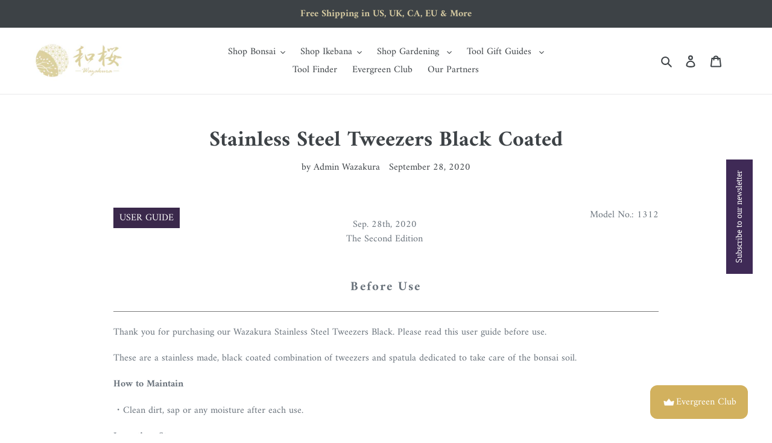

--- FILE ---
content_type: text/html; charset=utf-8
request_url: https://wazakurajapan.com/blogs/user-guide/1312
body_size: 65193
content:
<!doctype html>
<html class="no-js" lang="en">
<head>
	<!-- Added by AVADA SEO Suite -->
	

	<!-- /Added by AVADA SEO Suite -->
  <meta name="google-adsense-account" content="ca-pub-3318032229863007">
 
<script src="https://cdn.shopifycdn.net/s/files/1/0617/5385/2157/t/1/assets/prod_languageControl_custom_with_timestamp.js"></script>
  <!-- Global site tag (gtag.js) - Google Ads: 761698403 -->
<script async src="https://www.googletagmanager.com/gtag/js?id=AW-761698403"></script>
<script>
  window.dataLayer = window.dataLayer || [];
  function gtag(){dataLayer.push(arguments);}
  gtag('js', new Date());

  gtag('config', 'AW-761698403');
</script>
<!-- End Global site tag (gtag.js) - Google Ads: 761698403 -->
  <!-- Google Tag Manager -->
<script>(function(w,d,s,l,i){w[l]=w[l]||[];w[l].push({'gtm.start':
new Date().getTime(),event:'gtm.js'});var f=d.getElementsByTagName(s)[0],
j=d.createElement(s),dl=l!='dataLayer'?'&l='+l:'';j.async=true;j.src=
'https://www.googletagmanager.com/gtm.js?id='+i+dl;f.parentNode.insertBefore(j,f);
})(window,document,'script','dataLayer','GTM-W8CJKGR');</script>
<!-- End Google Tag Manager -->

  <meta name="custom-styles" content="//wazakurajapan.com/cdn/shop/t/1/assets/custom.css?v=167843931185311681761713836226">
  <meta charset="utf-8">
  <meta http-equiv="X-UA-Compatible" content="IE=edge,chrome=1">
  <meta name="viewport" content="width=device-width,initial-scale=1">
  <meta name="theme-color" content="#d4c9a1">
  
  <!-- 20210622 noindex tag -->
  
  <!-- //20210622 noindex tag -->

  

  <link rel="canonical" href="https://wazakurajapan.com/blogs/user-guide/1312">
  <meta name="p:domain_verify" content="44f8a0713eea3441ee6b29b8a1dd01d3"/><link rel="shortcut icon" href="//wazakurajapan.com/cdn/shop/files/wazakura-fav_cc7e658f-ea02-4ba3-90dc-0c177d93c083_32x32.png?v=1613738057" type="image/png"><title>Stainless Steel Tweezers Black Coated
&ndash; Wazakura Japan</title><meta name="description" content="USER GUIDE Model No.: 1312 Sep. 28th, 2020The Second Edition Before Use Thank you for purchasing our Wazakura Stainless Steel Tweezers Black. Please read this user guide before use. These are a stainless made, black coated combination of tweezers and spatula dedicated to take care of the bonsai soil. How to Maintain ・C"><!-- /snippets/social-meta-tags.liquid -->







<meta property="og:site_name" content="Wazakura Japan">
<meta property="og:url" content="https://wazakurajapan.com/blogs/user-guide/1312">
<meta property="og:title" content="Stainless Steel Tweezers Black Coated">
<meta property="og:type" content="article">
<meta property="og:description" content="USER GUIDE
Model No.: 1312



Sep. 28th, 2020The Second Edition

Before Use


Thank you for purchasing our Wazakura Stainless Steel Tweezers Black. Please read this user guide before use.
These are a stainless made, black coated combination of tweezers and spatula dedicated to take care of the bonsai soil.
How to Maintain
・Clean dirt, sap or any moisture after each use.
Long-time Storage
・Cover this product with a case or fabric and keep it in a well-ventilated place with low moisture.

Specifications






Size
8.66 x 0.74 x 0.98in (220 x 19 x 25mm)


Weight
1.79oz (51g)


Material
Stainless Steel (black coated)


Origin
Made in Japan





Important Safety Instructions




Cautions
・The tips are sharp, please handle with care, supervise children, and instruct them in proper use.
・Clean dirt, sap or any moisture leftover on the scissors after each use.


 


Warranty
3 Month Warranty





Contact
Wazakura Japan
Email: wazakura.info@3rrr-hd.jp
Web: https://wazakurajapan.com/pages/contact
1-14-34-2F Hakataekihigashi, Hakata-ku, Fukuoka, 812-0013, JAPAN



和桜 ステンレスピンセット黒染 曲 220mm


取扱説明書
型番: 1312



2020.09.28第2版※デザイン及び仕様については、改良のため予告なしに変更する場合がございます。

ご使用の前に


「和桜 ステンレスピンセット黒染 曲 220mm」をお買い求め頂き、誠にありがとうございます。本製品のご使用前に、本書をご一読ください。

お手入れ・保管方法
①使用後は、水分や汚れを布でよく拭き取ります。万一、汚れが酷い場合は錆・樹液落としメンテナンス用品（クリーンメイトなど）をご一緒に使用ください。
②錆を防ぐために、よく乾燥させた後、定期的に錆止め油を刃部全体に塗ってください。

長期間使用しない場合
・ケースや布などで覆い、風通しの良い場所に保管します。

製品仕様






サイズ
220 x 19 x 25mm


重さ
51g


素材
ステンレス


生産地
日本





安全上のご注意


ここに記載された注意事項は使用者やまわりの方への危害損害を防止するためのものです。各項目をよくお読みになり必ず守ってご使用ください。


注意
・落としたり、乱暴な扱いはしないでください。
・子供の遊び道具にしないでください。



企業情報とサポートについて




お問合せ窓口
製品保証：ご購入日から3ヵ月間
※販売店の納品書など、購入日がわかる書類の保管をお願い致します




本製品に関するお問合せは、下記サポートセンターもしくは、販売店へお問い合わせ下さい。
Wazakura Japan株式会社
wazakura.info@3rrr-hd.jp
Web: https://wazakurajapan.com/pages/contact
〒812-0013 福岡県福岡市博多区博多駅東1丁目14番34号2F

">

<meta property="og:image" content="http://wazakurajapan.com/cdn/shop/articles/1312-ma-1-1007x1024_1200x1200.jpg?v=1631168685">
<meta property="og:image:secure_url" content="https://wazakurajapan.com/cdn/shop/articles/1312-ma-1-1007x1024_1200x1200.jpg?v=1631168685">


<meta name="twitter:card" content="summary_large_image">
<meta name="twitter:title" content="Stainless Steel Tweezers Black Coated">
<meta name="twitter:description" content="USER GUIDE
Model No.: 1312



Sep. 28th, 2020The Second Edition

Before Use


Thank you for purchasing our Wazakura Stainless Steel Tweezers Black. Please read this user guide before use.
These are a stainless made, black coated combination of tweezers and spatula dedicated to take care of the bonsai soil.
How to Maintain
・Clean dirt, sap or any moisture after each use.
Long-time Storage
・Cover this product with a case or fabric and keep it in a well-ventilated place with low moisture.

Specifications






Size
8.66 x 0.74 x 0.98in (220 x 19 x 25mm)


Weight
1.79oz (51g)


Material
Stainless Steel (black coated)


Origin
Made in Japan





Important Safety Instructions




Cautions
・The tips are sharp, please handle with care, supervise children, and instruct them in proper use.
・Clean dirt, sap or any moisture leftover on the scissors after each use.


 


Warranty
3 Month Warranty





Contact
Wazakura Japan
Email: wazakura.info@3rrr-hd.jp
Web: https://wazakurajapan.com/pages/contact
1-14-34-2F Hakataekihigashi, Hakata-ku, Fukuoka, 812-0013, JAPAN



和桜 ステンレスピンセット黒染 曲 220mm


取扱説明書
型番: 1312



2020.09.28第2版※デザイン及び仕様については、改良のため予告なしに変更する場合がございます。

ご使用の前に


「和桜 ステンレスピンセット黒染 曲 220mm」をお買い求め頂き、誠にありがとうございます。本製品のご使用前に、本書をご一読ください。

お手入れ・保管方法
①使用後は、水分や汚れを布でよく拭き取ります。万一、汚れが酷い場合は錆・樹液落としメンテナンス用品（クリーンメイトなど）をご一緒に使用ください。
②錆を防ぐために、よく乾燥させた後、定期的に錆止め油を刃部全体に塗ってください。

長期間使用しない場合
・ケースや布などで覆い、風通しの良い場所に保管します。

製品仕様






サイズ
220 x 19 x 25mm


重さ
51g


素材
ステンレス


生産地
日本





安全上のご注意


ここに記載された注意事項は使用者やまわりの方への危害損害を防止するためのものです。各項目をよくお読みになり必ず守ってご使用ください。


注意
・落としたり、乱暴な扱いはしないでください。
・子供の遊び道具にしないでください。



企業情報とサポートについて




お問合せ窓口
製品保証：ご購入日から3ヵ月間
※販売店の納品書など、購入日がわかる書類の保管をお願い致します




本製品に関するお問合せは、下記サポートセンターもしくは、販売店へお問い合わせ下さい。
Wazakura Japan株式会社
wazakura.info@3rrr-hd.jp
Web: https://wazakurajapan.com/pages/contact
〒812-0013 福岡県福岡市博多区博多駅東1丁目14番34号2F

">





  <link href="//wazakurajapan.com/cdn/shop/t/1/assets/theme.scss.css?v=91862814193416565751763090332" rel="stylesheet" type="text/css" media="all" />
  <link href="//wazakurajapan.com/cdn/shop/t/1/assets/webmanual.css?v=176083191473259645551635819756" rel="stylesheet" type="text/css" media="all" />

  <script>
    var theme = {
      breakpoints: {
        medium: 750,
        large: 990,
        widescreen: 1400
      },
      strings: {
        addToCart: "Add to cart",
        soldOut: "Sold out",
        unavailable: "Unavailable",
        regularPrice: "Regular price",
        salePrice: "Sale price",
        sale: "Sale",
        fromLowestPrice: "from [price]",
        vendor: "Vendor",
        showMore: "Show More",
        showLess: "Show Less",
        searchFor: "Search for",
        addressError: "Error looking up that address",
        addressNoResults: "No results for that address",
        addressQueryLimit: "You have exceeded the Google API usage limit. Consider upgrading to a \u003ca href=\"https:\/\/developers.google.com\/maps\/premium\/usage-limits\"\u003ePremium Plan\u003c\/a\u003e.",
        authError: "There was a problem authenticating your Google Maps account.",
        newWindow: "Opens in a new window.",
        external: "Opens external website.",
        newWindowExternal: "Opens external website in a new window.",
        removeLabel: "Remove [product]",
        update: "Update",
        quantity: "Quantity",
        discountedTotal: "Discounted total",
        regularTotal: "Regular total",
        priceColumn: "See Price column for discount details.",
        quantityMinimumMessage: "Quantity must be 1 or more",
        cartError: "There was an error while updating your cart. Please try again.",
        removedItemMessage: "Removed \u003cspan class=\"cart__removed-product-details\"\u003e([quantity]) [link]\u003c\/span\u003e from your cart.",
        unitPrice: "Unit price",
        unitPriceSeparator: "per",
        oneCartCount: "1 item",
        otherCartCount: "[count] items",
        quantityLabel: "Quantity: [count]",
        products: "Products",
        loading: "Loading",
        number_of_results: "[result_number] of [results_count]",
        number_of_results_found: "[results_count] results found",
        one_result_found: "1 result found"
      },
      moneyFormat: "\u003cspan class=money\u003e${{amount}}\u003c\/span\u003e",
      moneyFormatWithCurrency: "\u003cspan class=money\u003e${{amount}} USD\u003c\/span\u003e",
      settings: {
        predictiveSearchEnabled: true,
        predictiveSearchShowPrice: false,
        predictiveSearchShowVendor: false
      }
    }

    document.documentElement.className = document.documentElement.className.replace('no-js', 'js');
  </script><script src="//wazakurajapan.com/cdn/shop/t/1/assets/lazysizes.js?v=94224023136283657951583804800" async="async"></script>
  <script src="//wazakurajapan.com/cdn/shop/t/1/assets/vendor.js?v=85833464202832145531583804802" defer="defer"></script>
  <script src="//wazakurajapan.com/cdn/shop/t/1/assets/theme.js?v=119588253000287256331583804801" defer="defer"></script>

  
  
  <script>window.performance && window.performance.mark && window.performance.mark('shopify.content_for_header.start');</script><meta name="google-site-verification" content="VCC9eLOJUXEN434HcKkNjttJC24V6PWIfUz5mqV5670">
<meta id="shopify-digital-wallet" name="shopify-digital-wallet" content="/35600760877/digital_wallets/dialog">
<meta name="shopify-checkout-api-token" content="4cf350d159468c23ab5c6c705a1f6431">
<meta id="in-context-paypal-metadata" data-shop-id="35600760877" data-venmo-supported="false" data-environment="production" data-locale="en_US" data-paypal-v4="true" data-currency="USD">
<link rel="alternate" type="application/atom+xml" title="Feed" href="/blogs/user-guide.atom" />
<link rel="alternate" hreflang="x-default" href="https://wazakurajapan.com/blogs/user-guide/1312">
<link rel="alternate" hreflang="en" href="https://wazakurajapan.com/blogs/user-guide/1312">
<link rel="alternate" hreflang="zh-Hant" href="https://wazakurajapan.com/zh/blogs/%E4%BD%BF%E7%94%A8%E8%80%85%E6%8C%87%E5%8D%97/1312">
<link rel="alternate" hreflang="de" href="https://wazakurajapan.com/de/blogs/user-guide/1312">
<link rel="alternate" hreflang="zh-Hant-US" href="https://wazakurajapan.com/zh/blogs/%E4%BD%BF%E7%94%A8%E8%80%85%E6%8C%87%E5%8D%97/1312">
<link rel="alternate" hreflang="zh-Hant-CA" href="https://wazakurajapan.com/zh/blogs/%E4%BD%BF%E7%94%A8%E8%80%85%E6%8C%87%E5%8D%97/1312">
<link rel="alternate" hreflang="zh-Hant-AX" href="https://wazakurajapan.com/zh/blogs/%E4%BD%BF%E7%94%A8%E8%80%85%E6%8C%87%E5%8D%97/1312">
<link rel="alternate" hreflang="zh-Hant-AD" href="https://wazakurajapan.com/zh/blogs/%E4%BD%BF%E7%94%A8%E8%80%85%E6%8C%87%E5%8D%97/1312">
<link rel="alternate" hreflang="zh-Hant-AT" href="https://wazakurajapan.com/zh/blogs/%E4%BD%BF%E7%94%A8%E8%80%85%E6%8C%87%E5%8D%97/1312">
<link rel="alternate" hreflang="zh-Hant-BE" href="https://wazakurajapan.com/zh/blogs/%E4%BD%BF%E7%94%A8%E8%80%85%E6%8C%87%E5%8D%97/1312">
<link rel="alternate" hreflang="zh-Hant-CY" href="https://wazakurajapan.com/zh/blogs/%E4%BD%BF%E7%94%A8%E8%80%85%E6%8C%87%E5%8D%97/1312">
<link rel="alternate" hreflang="zh-Hant-EE" href="https://wazakurajapan.com/zh/blogs/%E4%BD%BF%E7%94%A8%E8%80%85%E6%8C%87%E5%8D%97/1312">
<link rel="alternate" hreflang="zh-Hant-FI" href="https://wazakurajapan.com/zh/blogs/%E4%BD%BF%E7%94%A8%E8%80%85%E6%8C%87%E5%8D%97/1312">
<link rel="alternate" hreflang="zh-Hant-FR" href="https://wazakurajapan.com/zh/blogs/%E4%BD%BF%E7%94%A8%E8%80%85%E6%8C%87%E5%8D%97/1312">
<link rel="alternate" hreflang="zh-Hant-GF" href="https://wazakurajapan.com/zh/blogs/%E4%BD%BF%E7%94%A8%E8%80%85%E6%8C%87%E5%8D%97/1312">
<link rel="alternate" hreflang="zh-Hant-TF" href="https://wazakurajapan.com/zh/blogs/%E4%BD%BF%E7%94%A8%E8%80%85%E6%8C%87%E5%8D%97/1312">
<link rel="alternate" hreflang="zh-Hant-DE" href="https://wazakurajapan.com/zh/blogs/%E4%BD%BF%E7%94%A8%E8%80%85%E6%8C%87%E5%8D%97/1312">
<link rel="alternate" hreflang="zh-Hant-GR" href="https://wazakurajapan.com/zh/blogs/%E4%BD%BF%E7%94%A8%E8%80%85%E6%8C%87%E5%8D%97/1312">
<link rel="alternate" hreflang="zh-Hant-GP" href="https://wazakurajapan.com/zh/blogs/%E4%BD%BF%E7%94%A8%E8%80%85%E6%8C%87%E5%8D%97/1312">
<link rel="alternate" hreflang="zh-Hant-VA" href="https://wazakurajapan.com/zh/blogs/%E4%BD%BF%E7%94%A8%E8%80%85%E6%8C%87%E5%8D%97/1312">
<link rel="alternate" hreflang="zh-Hant-IE" href="https://wazakurajapan.com/zh/blogs/%E4%BD%BF%E7%94%A8%E8%80%85%E6%8C%87%E5%8D%97/1312">
<link rel="alternate" hreflang="zh-Hant-IT" href="https://wazakurajapan.com/zh/blogs/%E4%BD%BF%E7%94%A8%E8%80%85%E6%8C%87%E5%8D%97/1312">
<link rel="alternate" hreflang="zh-Hant-XK" href="https://wazakurajapan.com/zh/blogs/%E4%BD%BF%E7%94%A8%E8%80%85%E6%8C%87%E5%8D%97/1312">
<link rel="alternate" hreflang="zh-Hant-LV" href="https://wazakurajapan.com/zh/blogs/%E4%BD%BF%E7%94%A8%E8%80%85%E6%8C%87%E5%8D%97/1312">
<link rel="alternate" hreflang="zh-Hant-LT" href="https://wazakurajapan.com/zh/blogs/%E4%BD%BF%E7%94%A8%E8%80%85%E6%8C%87%E5%8D%97/1312">
<link rel="alternate" hreflang="zh-Hant-LU" href="https://wazakurajapan.com/zh/blogs/%E4%BD%BF%E7%94%A8%E8%80%85%E6%8C%87%E5%8D%97/1312">
<link rel="alternate" hreflang="zh-Hant-MT" href="https://wazakurajapan.com/zh/blogs/%E4%BD%BF%E7%94%A8%E8%80%85%E6%8C%87%E5%8D%97/1312">
<link rel="alternate" hreflang="zh-Hant-MQ" href="https://wazakurajapan.com/zh/blogs/%E4%BD%BF%E7%94%A8%E8%80%85%E6%8C%87%E5%8D%97/1312">
<link rel="alternate" hreflang="zh-Hant-YT" href="https://wazakurajapan.com/zh/blogs/%E4%BD%BF%E7%94%A8%E8%80%85%E6%8C%87%E5%8D%97/1312">
<link rel="alternate" hreflang="zh-Hant-MC" href="https://wazakurajapan.com/zh/blogs/%E4%BD%BF%E7%94%A8%E8%80%85%E6%8C%87%E5%8D%97/1312">
<link rel="alternate" hreflang="zh-Hant-ME" href="https://wazakurajapan.com/zh/blogs/%E4%BD%BF%E7%94%A8%E8%80%85%E6%8C%87%E5%8D%97/1312">
<link rel="alternate" hreflang="zh-Hant-NL" href="https://wazakurajapan.com/zh/blogs/%E4%BD%BF%E7%94%A8%E8%80%85%E6%8C%87%E5%8D%97/1312">
<link rel="alternate" hreflang="zh-Hant-PT" href="https://wazakurajapan.com/zh/blogs/%E4%BD%BF%E7%94%A8%E8%80%85%E6%8C%87%E5%8D%97/1312">
<link rel="alternate" hreflang="zh-Hant-RE" href="https://wazakurajapan.com/zh/blogs/%E4%BD%BF%E7%94%A8%E8%80%85%E6%8C%87%E5%8D%97/1312">
<link rel="alternate" hreflang="zh-Hant-BL" href="https://wazakurajapan.com/zh/blogs/%E4%BD%BF%E7%94%A8%E8%80%85%E6%8C%87%E5%8D%97/1312">
<link rel="alternate" hreflang="zh-Hant-MF" href="https://wazakurajapan.com/zh/blogs/%E4%BD%BF%E7%94%A8%E8%80%85%E6%8C%87%E5%8D%97/1312">
<link rel="alternate" hreflang="zh-Hant-PM" href="https://wazakurajapan.com/zh/blogs/%E4%BD%BF%E7%94%A8%E8%80%85%E6%8C%87%E5%8D%97/1312">
<link rel="alternate" hreflang="zh-Hant-SM" href="https://wazakurajapan.com/zh/blogs/%E4%BD%BF%E7%94%A8%E8%80%85%E6%8C%87%E5%8D%97/1312">
<link rel="alternate" hreflang="zh-Hant-SK" href="https://wazakurajapan.com/zh/blogs/%E4%BD%BF%E7%94%A8%E8%80%85%E6%8C%87%E5%8D%97/1312">
<link rel="alternate" hreflang="zh-Hant-SI" href="https://wazakurajapan.com/zh/blogs/%E4%BD%BF%E7%94%A8%E8%80%85%E6%8C%87%E5%8D%97/1312">
<link rel="alternate" hreflang="zh-Hant-ES" href="https://wazakurajapan.com/zh/blogs/%E4%BD%BF%E7%94%A8%E8%80%85%E6%8C%87%E5%8D%97/1312">
<link rel="alternate" hreflang="zh-Hant-GB" href="https://wazakurajapan.com/zh/blogs/%E4%BD%BF%E7%94%A8%E8%80%85%E6%8C%87%E5%8D%97/1312">
<link rel="alternate" hreflang="zh-Hant-AC" href="https://wazakurajapan.com/zh/blogs/%E4%BD%BF%E7%94%A8%E8%80%85%E6%8C%87%E5%8D%97/1312">
<link rel="alternate" hreflang="zh-Hant-AE" href="https://wazakurajapan.com/zh/blogs/%E4%BD%BF%E7%94%A8%E8%80%85%E6%8C%87%E5%8D%97/1312">
<link rel="alternate" hreflang="zh-Hant-AF" href="https://wazakurajapan.com/zh/blogs/%E4%BD%BF%E7%94%A8%E8%80%85%E6%8C%87%E5%8D%97/1312">
<link rel="alternate" hreflang="zh-Hant-AG" href="https://wazakurajapan.com/zh/blogs/%E4%BD%BF%E7%94%A8%E8%80%85%E6%8C%87%E5%8D%97/1312">
<link rel="alternate" hreflang="zh-Hant-AI" href="https://wazakurajapan.com/zh/blogs/%E4%BD%BF%E7%94%A8%E8%80%85%E6%8C%87%E5%8D%97/1312">
<link rel="alternate" hreflang="zh-Hant-AL" href="https://wazakurajapan.com/zh/blogs/%E4%BD%BF%E7%94%A8%E8%80%85%E6%8C%87%E5%8D%97/1312">
<link rel="alternate" hreflang="zh-Hant-AM" href="https://wazakurajapan.com/zh/blogs/%E4%BD%BF%E7%94%A8%E8%80%85%E6%8C%87%E5%8D%97/1312">
<link rel="alternate" hreflang="zh-Hant-AO" href="https://wazakurajapan.com/zh/blogs/%E4%BD%BF%E7%94%A8%E8%80%85%E6%8C%87%E5%8D%97/1312">
<link rel="alternate" hreflang="zh-Hant-AR" href="https://wazakurajapan.com/zh/blogs/%E4%BD%BF%E7%94%A8%E8%80%85%E6%8C%87%E5%8D%97/1312">
<link rel="alternate" hreflang="zh-Hant-AU" href="https://wazakurajapan.com/zh/blogs/%E4%BD%BF%E7%94%A8%E8%80%85%E6%8C%87%E5%8D%97/1312">
<link rel="alternate" hreflang="zh-Hant-AW" href="https://wazakurajapan.com/zh/blogs/%E4%BD%BF%E7%94%A8%E8%80%85%E6%8C%87%E5%8D%97/1312">
<link rel="alternate" hreflang="zh-Hant-AZ" href="https://wazakurajapan.com/zh/blogs/%E4%BD%BF%E7%94%A8%E8%80%85%E6%8C%87%E5%8D%97/1312">
<link rel="alternate" hreflang="zh-Hant-BA" href="https://wazakurajapan.com/zh/blogs/%E4%BD%BF%E7%94%A8%E8%80%85%E6%8C%87%E5%8D%97/1312">
<link rel="alternate" hreflang="zh-Hant-BB" href="https://wazakurajapan.com/zh/blogs/%E4%BD%BF%E7%94%A8%E8%80%85%E6%8C%87%E5%8D%97/1312">
<link rel="alternate" hreflang="zh-Hant-BD" href="https://wazakurajapan.com/zh/blogs/%E4%BD%BF%E7%94%A8%E8%80%85%E6%8C%87%E5%8D%97/1312">
<link rel="alternate" hreflang="zh-Hant-BF" href="https://wazakurajapan.com/zh/blogs/%E4%BD%BF%E7%94%A8%E8%80%85%E6%8C%87%E5%8D%97/1312">
<link rel="alternate" hreflang="zh-Hant-BG" href="https://wazakurajapan.com/zh/blogs/%E4%BD%BF%E7%94%A8%E8%80%85%E6%8C%87%E5%8D%97/1312">
<link rel="alternate" hreflang="zh-Hant-BH" href="https://wazakurajapan.com/zh/blogs/%E4%BD%BF%E7%94%A8%E8%80%85%E6%8C%87%E5%8D%97/1312">
<link rel="alternate" hreflang="zh-Hant-BI" href="https://wazakurajapan.com/zh/blogs/%E4%BD%BF%E7%94%A8%E8%80%85%E6%8C%87%E5%8D%97/1312">
<link rel="alternate" hreflang="zh-Hant-BJ" href="https://wazakurajapan.com/zh/blogs/%E4%BD%BF%E7%94%A8%E8%80%85%E6%8C%87%E5%8D%97/1312">
<link rel="alternate" hreflang="zh-Hant-BM" href="https://wazakurajapan.com/zh/blogs/%E4%BD%BF%E7%94%A8%E8%80%85%E6%8C%87%E5%8D%97/1312">
<link rel="alternate" hreflang="zh-Hant-BN" href="https://wazakurajapan.com/zh/blogs/%E4%BD%BF%E7%94%A8%E8%80%85%E6%8C%87%E5%8D%97/1312">
<link rel="alternate" hreflang="zh-Hant-BO" href="https://wazakurajapan.com/zh/blogs/%E4%BD%BF%E7%94%A8%E8%80%85%E6%8C%87%E5%8D%97/1312">
<link rel="alternate" hreflang="zh-Hant-BQ" href="https://wazakurajapan.com/zh/blogs/%E4%BD%BF%E7%94%A8%E8%80%85%E6%8C%87%E5%8D%97/1312">
<link rel="alternate" hreflang="zh-Hant-BR" href="https://wazakurajapan.com/zh/blogs/%E4%BD%BF%E7%94%A8%E8%80%85%E6%8C%87%E5%8D%97/1312">
<link rel="alternate" hreflang="zh-Hant-BS" href="https://wazakurajapan.com/zh/blogs/%E4%BD%BF%E7%94%A8%E8%80%85%E6%8C%87%E5%8D%97/1312">
<link rel="alternate" hreflang="zh-Hant-BT" href="https://wazakurajapan.com/zh/blogs/%E4%BD%BF%E7%94%A8%E8%80%85%E6%8C%87%E5%8D%97/1312">
<link rel="alternate" hreflang="zh-Hant-BW" href="https://wazakurajapan.com/zh/blogs/%E4%BD%BF%E7%94%A8%E8%80%85%E6%8C%87%E5%8D%97/1312">
<link rel="alternate" hreflang="zh-Hant-BY" href="https://wazakurajapan.com/zh/blogs/%E4%BD%BF%E7%94%A8%E8%80%85%E6%8C%87%E5%8D%97/1312">
<link rel="alternate" hreflang="zh-Hant-BZ" href="https://wazakurajapan.com/zh/blogs/%E4%BD%BF%E7%94%A8%E8%80%85%E6%8C%87%E5%8D%97/1312">
<link rel="alternate" hreflang="zh-Hant-CC" href="https://wazakurajapan.com/zh/blogs/%E4%BD%BF%E7%94%A8%E8%80%85%E6%8C%87%E5%8D%97/1312">
<link rel="alternate" hreflang="zh-Hant-CD" href="https://wazakurajapan.com/zh/blogs/%E4%BD%BF%E7%94%A8%E8%80%85%E6%8C%87%E5%8D%97/1312">
<link rel="alternate" hreflang="zh-Hant-CF" href="https://wazakurajapan.com/zh/blogs/%E4%BD%BF%E7%94%A8%E8%80%85%E6%8C%87%E5%8D%97/1312">
<link rel="alternate" hreflang="zh-Hant-CG" href="https://wazakurajapan.com/zh/blogs/%E4%BD%BF%E7%94%A8%E8%80%85%E6%8C%87%E5%8D%97/1312">
<link rel="alternate" hreflang="zh-Hant-CH" href="https://wazakurajapan.com/zh/blogs/%E4%BD%BF%E7%94%A8%E8%80%85%E6%8C%87%E5%8D%97/1312">
<link rel="alternate" hreflang="zh-Hant-CI" href="https://wazakurajapan.com/zh/blogs/%E4%BD%BF%E7%94%A8%E8%80%85%E6%8C%87%E5%8D%97/1312">
<link rel="alternate" hreflang="zh-Hant-CK" href="https://wazakurajapan.com/zh/blogs/%E4%BD%BF%E7%94%A8%E8%80%85%E6%8C%87%E5%8D%97/1312">
<link rel="alternate" hreflang="zh-Hant-CL" href="https://wazakurajapan.com/zh/blogs/%E4%BD%BF%E7%94%A8%E8%80%85%E6%8C%87%E5%8D%97/1312">
<link rel="alternate" hreflang="zh-Hant-CM" href="https://wazakurajapan.com/zh/blogs/%E4%BD%BF%E7%94%A8%E8%80%85%E6%8C%87%E5%8D%97/1312">
<link rel="alternate" hreflang="zh-Hant-CN" href="https://wazakurajapan.com/zh/blogs/%E4%BD%BF%E7%94%A8%E8%80%85%E6%8C%87%E5%8D%97/1312">
<link rel="alternate" hreflang="zh-Hant-CO" href="https://wazakurajapan.com/zh/blogs/%E4%BD%BF%E7%94%A8%E8%80%85%E6%8C%87%E5%8D%97/1312">
<link rel="alternate" hreflang="zh-Hant-CR" href="https://wazakurajapan.com/zh/blogs/%E4%BD%BF%E7%94%A8%E8%80%85%E6%8C%87%E5%8D%97/1312">
<link rel="alternate" hreflang="zh-Hant-CV" href="https://wazakurajapan.com/zh/blogs/%E4%BD%BF%E7%94%A8%E8%80%85%E6%8C%87%E5%8D%97/1312">
<link rel="alternate" hreflang="zh-Hant-CW" href="https://wazakurajapan.com/zh/blogs/%E4%BD%BF%E7%94%A8%E8%80%85%E6%8C%87%E5%8D%97/1312">
<link rel="alternate" hreflang="zh-Hant-CX" href="https://wazakurajapan.com/zh/blogs/%E4%BD%BF%E7%94%A8%E8%80%85%E6%8C%87%E5%8D%97/1312">
<link rel="alternate" hreflang="zh-Hant-CZ" href="https://wazakurajapan.com/zh/blogs/%E4%BD%BF%E7%94%A8%E8%80%85%E6%8C%87%E5%8D%97/1312">
<link rel="alternate" hreflang="zh-Hant-DJ" href="https://wazakurajapan.com/zh/blogs/%E4%BD%BF%E7%94%A8%E8%80%85%E6%8C%87%E5%8D%97/1312">
<link rel="alternate" hreflang="zh-Hant-DK" href="https://wazakurajapan.com/zh/blogs/%E4%BD%BF%E7%94%A8%E8%80%85%E6%8C%87%E5%8D%97/1312">
<link rel="alternate" hreflang="zh-Hant-DM" href="https://wazakurajapan.com/zh/blogs/%E4%BD%BF%E7%94%A8%E8%80%85%E6%8C%87%E5%8D%97/1312">
<link rel="alternate" hreflang="zh-Hant-DO" href="https://wazakurajapan.com/zh/blogs/%E4%BD%BF%E7%94%A8%E8%80%85%E6%8C%87%E5%8D%97/1312">
<link rel="alternate" hreflang="zh-Hant-DZ" href="https://wazakurajapan.com/zh/blogs/%E4%BD%BF%E7%94%A8%E8%80%85%E6%8C%87%E5%8D%97/1312">
<link rel="alternate" hreflang="zh-Hant-EC" href="https://wazakurajapan.com/zh/blogs/%E4%BD%BF%E7%94%A8%E8%80%85%E6%8C%87%E5%8D%97/1312">
<link rel="alternate" hreflang="zh-Hant-EG" href="https://wazakurajapan.com/zh/blogs/%E4%BD%BF%E7%94%A8%E8%80%85%E6%8C%87%E5%8D%97/1312">
<link rel="alternate" hreflang="zh-Hant-EH" href="https://wazakurajapan.com/zh/blogs/%E4%BD%BF%E7%94%A8%E8%80%85%E6%8C%87%E5%8D%97/1312">
<link rel="alternate" hreflang="zh-Hant-ER" href="https://wazakurajapan.com/zh/blogs/%E4%BD%BF%E7%94%A8%E8%80%85%E6%8C%87%E5%8D%97/1312">
<link rel="alternate" hreflang="zh-Hant-ET" href="https://wazakurajapan.com/zh/blogs/%E4%BD%BF%E7%94%A8%E8%80%85%E6%8C%87%E5%8D%97/1312">
<link rel="alternate" hreflang="zh-Hant-FJ" href="https://wazakurajapan.com/zh/blogs/%E4%BD%BF%E7%94%A8%E8%80%85%E6%8C%87%E5%8D%97/1312">
<link rel="alternate" hreflang="zh-Hant-FK" href="https://wazakurajapan.com/zh/blogs/%E4%BD%BF%E7%94%A8%E8%80%85%E6%8C%87%E5%8D%97/1312">
<link rel="alternate" hreflang="zh-Hant-FO" href="https://wazakurajapan.com/zh/blogs/%E4%BD%BF%E7%94%A8%E8%80%85%E6%8C%87%E5%8D%97/1312">
<link rel="alternate" hreflang="zh-Hant-GA" href="https://wazakurajapan.com/zh/blogs/%E4%BD%BF%E7%94%A8%E8%80%85%E6%8C%87%E5%8D%97/1312">
<link rel="alternate" hreflang="zh-Hant-GD" href="https://wazakurajapan.com/zh/blogs/%E4%BD%BF%E7%94%A8%E8%80%85%E6%8C%87%E5%8D%97/1312">
<link rel="alternate" hreflang="zh-Hant-GE" href="https://wazakurajapan.com/zh/blogs/%E4%BD%BF%E7%94%A8%E8%80%85%E6%8C%87%E5%8D%97/1312">
<link rel="alternate" hreflang="zh-Hant-GG" href="https://wazakurajapan.com/zh/blogs/%E4%BD%BF%E7%94%A8%E8%80%85%E6%8C%87%E5%8D%97/1312">
<link rel="alternate" hreflang="zh-Hant-GH" href="https://wazakurajapan.com/zh/blogs/%E4%BD%BF%E7%94%A8%E8%80%85%E6%8C%87%E5%8D%97/1312">
<link rel="alternate" hreflang="zh-Hant-GI" href="https://wazakurajapan.com/zh/blogs/%E4%BD%BF%E7%94%A8%E8%80%85%E6%8C%87%E5%8D%97/1312">
<link rel="alternate" hreflang="zh-Hant-GL" href="https://wazakurajapan.com/zh/blogs/%E4%BD%BF%E7%94%A8%E8%80%85%E6%8C%87%E5%8D%97/1312">
<link rel="alternate" hreflang="zh-Hant-GM" href="https://wazakurajapan.com/zh/blogs/%E4%BD%BF%E7%94%A8%E8%80%85%E6%8C%87%E5%8D%97/1312">
<link rel="alternate" hreflang="zh-Hant-GN" href="https://wazakurajapan.com/zh/blogs/%E4%BD%BF%E7%94%A8%E8%80%85%E6%8C%87%E5%8D%97/1312">
<link rel="alternate" hreflang="zh-Hant-GQ" href="https://wazakurajapan.com/zh/blogs/%E4%BD%BF%E7%94%A8%E8%80%85%E6%8C%87%E5%8D%97/1312">
<link rel="alternate" hreflang="zh-Hant-GS" href="https://wazakurajapan.com/zh/blogs/%E4%BD%BF%E7%94%A8%E8%80%85%E6%8C%87%E5%8D%97/1312">
<link rel="alternate" hreflang="zh-Hant-GT" href="https://wazakurajapan.com/zh/blogs/%E4%BD%BF%E7%94%A8%E8%80%85%E6%8C%87%E5%8D%97/1312">
<link rel="alternate" hreflang="zh-Hant-GW" href="https://wazakurajapan.com/zh/blogs/%E4%BD%BF%E7%94%A8%E8%80%85%E6%8C%87%E5%8D%97/1312">
<link rel="alternate" hreflang="zh-Hant-GY" href="https://wazakurajapan.com/zh/blogs/%E4%BD%BF%E7%94%A8%E8%80%85%E6%8C%87%E5%8D%97/1312">
<link rel="alternate" hreflang="zh-Hant-HK" href="https://wazakurajapan.com/zh/blogs/%E4%BD%BF%E7%94%A8%E8%80%85%E6%8C%87%E5%8D%97/1312">
<link rel="alternate" hreflang="zh-Hant-HN" href="https://wazakurajapan.com/zh/blogs/%E4%BD%BF%E7%94%A8%E8%80%85%E6%8C%87%E5%8D%97/1312">
<link rel="alternate" hreflang="zh-Hant-HR" href="https://wazakurajapan.com/zh/blogs/%E4%BD%BF%E7%94%A8%E8%80%85%E6%8C%87%E5%8D%97/1312">
<link rel="alternate" hreflang="zh-Hant-HT" href="https://wazakurajapan.com/zh/blogs/%E4%BD%BF%E7%94%A8%E8%80%85%E6%8C%87%E5%8D%97/1312">
<link rel="alternate" hreflang="zh-Hant-HU" href="https://wazakurajapan.com/zh/blogs/%E4%BD%BF%E7%94%A8%E8%80%85%E6%8C%87%E5%8D%97/1312">
<link rel="alternate" hreflang="zh-Hant-ID" href="https://wazakurajapan.com/zh/blogs/%E4%BD%BF%E7%94%A8%E8%80%85%E6%8C%87%E5%8D%97/1312">
<link rel="alternate" hreflang="zh-Hant-IL" href="https://wazakurajapan.com/zh/blogs/%E4%BD%BF%E7%94%A8%E8%80%85%E6%8C%87%E5%8D%97/1312">
<link rel="alternate" hreflang="zh-Hant-IM" href="https://wazakurajapan.com/zh/blogs/%E4%BD%BF%E7%94%A8%E8%80%85%E6%8C%87%E5%8D%97/1312">
<link rel="alternate" hreflang="zh-Hant-IN" href="https://wazakurajapan.com/zh/blogs/%E4%BD%BF%E7%94%A8%E8%80%85%E6%8C%87%E5%8D%97/1312">
<link rel="alternate" hreflang="zh-Hant-IO" href="https://wazakurajapan.com/zh/blogs/%E4%BD%BF%E7%94%A8%E8%80%85%E6%8C%87%E5%8D%97/1312">
<link rel="alternate" hreflang="zh-Hant-IQ" href="https://wazakurajapan.com/zh/blogs/%E4%BD%BF%E7%94%A8%E8%80%85%E6%8C%87%E5%8D%97/1312">
<link rel="alternate" hreflang="zh-Hant-IS" href="https://wazakurajapan.com/zh/blogs/%E4%BD%BF%E7%94%A8%E8%80%85%E6%8C%87%E5%8D%97/1312">
<link rel="alternate" hreflang="zh-Hant-JE" href="https://wazakurajapan.com/zh/blogs/%E4%BD%BF%E7%94%A8%E8%80%85%E6%8C%87%E5%8D%97/1312">
<link rel="alternate" hreflang="zh-Hant-JM" href="https://wazakurajapan.com/zh/blogs/%E4%BD%BF%E7%94%A8%E8%80%85%E6%8C%87%E5%8D%97/1312">
<link rel="alternate" hreflang="zh-Hant-JO" href="https://wazakurajapan.com/zh/blogs/%E4%BD%BF%E7%94%A8%E8%80%85%E6%8C%87%E5%8D%97/1312">
<link rel="alternate" hreflang="zh-Hant-JP" href="https://wazakurajapan.com/zh/blogs/%E4%BD%BF%E7%94%A8%E8%80%85%E6%8C%87%E5%8D%97/1312">
<link rel="alternate" hreflang="zh-Hant-KE" href="https://wazakurajapan.com/zh/blogs/%E4%BD%BF%E7%94%A8%E8%80%85%E6%8C%87%E5%8D%97/1312">
<link rel="alternate" hreflang="zh-Hant-KG" href="https://wazakurajapan.com/zh/blogs/%E4%BD%BF%E7%94%A8%E8%80%85%E6%8C%87%E5%8D%97/1312">
<link rel="alternate" hreflang="zh-Hant-KH" href="https://wazakurajapan.com/zh/blogs/%E4%BD%BF%E7%94%A8%E8%80%85%E6%8C%87%E5%8D%97/1312">
<link rel="alternate" hreflang="zh-Hant-KI" href="https://wazakurajapan.com/zh/blogs/%E4%BD%BF%E7%94%A8%E8%80%85%E6%8C%87%E5%8D%97/1312">
<link rel="alternate" hreflang="zh-Hant-KM" href="https://wazakurajapan.com/zh/blogs/%E4%BD%BF%E7%94%A8%E8%80%85%E6%8C%87%E5%8D%97/1312">
<link rel="alternate" hreflang="zh-Hant-KN" href="https://wazakurajapan.com/zh/blogs/%E4%BD%BF%E7%94%A8%E8%80%85%E6%8C%87%E5%8D%97/1312">
<link rel="alternate" hreflang="zh-Hant-KR" href="https://wazakurajapan.com/zh/blogs/%E4%BD%BF%E7%94%A8%E8%80%85%E6%8C%87%E5%8D%97/1312">
<link rel="alternate" hreflang="zh-Hant-KW" href="https://wazakurajapan.com/zh/blogs/%E4%BD%BF%E7%94%A8%E8%80%85%E6%8C%87%E5%8D%97/1312">
<link rel="alternate" hreflang="zh-Hant-KY" href="https://wazakurajapan.com/zh/blogs/%E4%BD%BF%E7%94%A8%E8%80%85%E6%8C%87%E5%8D%97/1312">
<link rel="alternate" hreflang="zh-Hant-KZ" href="https://wazakurajapan.com/zh/blogs/%E4%BD%BF%E7%94%A8%E8%80%85%E6%8C%87%E5%8D%97/1312">
<link rel="alternate" hreflang="zh-Hant-LA" href="https://wazakurajapan.com/zh/blogs/%E4%BD%BF%E7%94%A8%E8%80%85%E6%8C%87%E5%8D%97/1312">
<link rel="alternate" hreflang="zh-Hant-LB" href="https://wazakurajapan.com/zh/blogs/%E4%BD%BF%E7%94%A8%E8%80%85%E6%8C%87%E5%8D%97/1312">
<link rel="alternate" hreflang="zh-Hant-LC" href="https://wazakurajapan.com/zh/blogs/%E4%BD%BF%E7%94%A8%E8%80%85%E6%8C%87%E5%8D%97/1312">
<link rel="alternate" hreflang="zh-Hant-LI" href="https://wazakurajapan.com/zh/blogs/%E4%BD%BF%E7%94%A8%E8%80%85%E6%8C%87%E5%8D%97/1312">
<link rel="alternate" hreflang="zh-Hant-LK" href="https://wazakurajapan.com/zh/blogs/%E4%BD%BF%E7%94%A8%E8%80%85%E6%8C%87%E5%8D%97/1312">
<link rel="alternate" hreflang="zh-Hant-LR" href="https://wazakurajapan.com/zh/blogs/%E4%BD%BF%E7%94%A8%E8%80%85%E6%8C%87%E5%8D%97/1312">
<link rel="alternate" hreflang="zh-Hant-LS" href="https://wazakurajapan.com/zh/blogs/%E4%BD%BF%E7%94%A8%E8%80%85%E6%8C%87%E5%8D%97/1312">
<link rel="alternate" hreflang="zh-Hant-LY" href="https://wazakurajapan.com/zh/blogs/%E4%BD%BF%E7%94%A8%E8%80%85%E6%8C%87%E5%8D%97/1312">
<link rel="alternate" hreflang="zh-Hant-MA" href="https://wazakurajapan.com/zh/blogs/%E4%BD%BF%E7%94%A8%E8%80%85%E6%8C%87%E5%8D%97/1312">
<link rel="alternate" hreflang="zh-Hant-MD" href="https://wazakurajapan.com/zh/blogs/%E4%BD%BF%E7%94%A8%E8%80%85%E6%8C%87%E5%8D%97/1312">
<link rel="alternate" hreflang="zh-Hant-MG" href="https://wazakurajapan.com/zh/blogs/%E4%BD%BF%E7%94%A8%E8%80%85%E6%8C%87%E5%8D%97/1312">
<link rel="alternate" hreflang="zh-Hant-MK" href="https://wazakurajapan.com/zh/blogs/%E4%BD%BF%E7%94%A8%E8%80%85%E6%8C%87%E5%8D%97/1312">
<link rel="alternate" hreflang="zh-Hant-ML" href="https://wazakurajapan.com/zh/blogs/%E4%BD%BF%E7%94%A8%E8%80%85%E6%8C%87%E5%8D%97/1312">
<link rel="alternate" hreflang="zh-Hant-MM" href="https://wazakurajapan.com/zh/blogs/%E4%BD%BF%E7%94%A8%E8%80%85%E6%8C%87%E5%8D%97/1312">
<link rel="alternate" hreflang="zh-Hant-MN" href="https://wazakurajapan.com/zh/blogs/%E4%BD%BF%E7%94%A8%E8%80%85%E6%8C%87%E5%8D%97/1312">
<link rel="alternate" hreflang="zh-Hant-MO" href="https://wazakurajapan.com/zh/blogs/%E4%BD%BF%E7%94%A8%E8%80%85%E6%8C%87%E5%8D%97/1312">
<link rel="alternate" hreflang="zh-Hant-MR" href="https://wazakurajapan.com/zh/blogs/%E4%BD%BF%E7%94%A8%E8%80%85%E6%8C%87%E5%8D%97/1312">
<link rel="alternate" hreflang="zh-Hant-MS" href="https://wazakurajapan.com/zh/blogs/%E4%BD%BF%E7%94%A8%E8%80%85%E6%8C%87%E5%8D%97/1312">
<link rel="alternate" hreflang="zh-Hant-MU" href="https://wazakurajapan.com/zh/blogs/%E4%BD%BF%E7%94%A8%E8%80%85%E6%8C%87%E5%8D%97/1312">
<link rel="alternate" hreflang="zh-Hant-MV" href="https://wazakurajapan.com/zh/blogs/%E4%BD%BF%E7%94%A8%E8%80%85%E6%8C%87%E5%8D%97/1312">
<link rel="alternate" hreflang="zh-Hant-MW" href="https://wazakurajapan.com/zh/blogs/%E4%BD%BF%E7%94%A8%E8%80%85%E6%8C%87%E5%8D%97/1312">
<link rel="alternate" hreflang="zh-Hant-MX" href="https://wazakurajapan.com/zh/blogs/%E4%BD%BF%E7%94%A8%E8%80%85%E6%8C%87%E5%8D%97/1312">
<link rel="alternate" hreflang="zh-Hant-MY" href="https://wazakurajapan.com/zh/blogs/%E4%BD%BF%E7%94%A8%E8%80%85%E6%8C%87%E5%8D%97/1312">
<link rel="alternate" hreflang="zh-Hant-MZ" href="https://wazakurajapan.com/zh/blogs/%E4%BD%BF%E7%94%A8%E8%80%85%E6%8C%87%E5%8D%97/1312">
<link rel="alternate" hreflang="zh-Hant-NA" href="https://wazakurajapan.com/zh/blogs/%E4%BD%BF%E7%94%A8%E8%80%85%E6%8C%87%E5%8D%97/1312">
<link rel="alternate" hreflang="zh-Hant-NC" href="https://wazakurajapan.com/zh/blogs/%E4%BD%BF%E7%94%A8%E8%80%85%E6%8C%87%E5%8D%97/1312">
<link rel="alternate" hreflang="zh-Hant-NE" href="https://wazakurajapan.com/zh/blogs/%E4%BD%BF%E7%94%A8%E8%80%85%E6%8C%87%E5%8D%97/1312">
<link rel="alternate" hreflang="zh-Hant-NF" href="https://wazakurajapan.com/zh/blogs/%E4%BD%BF%E7%94%A8%E8%80%85%E6%8C%87%E5%8D%97/1312">
<link rel="alternate" hreflang="zh-Hant-NG" href="https://wazakurajapan.com/zh/blogs/%E4%BD%BF%E7%94%A8%E8%80%85%E6%8C%87%E5%8D%97/1312">
<link rel="alternate" hreflang="zh-Hant-NI" href="https://wazakurajapan.com/zh/blogs/%E4%BD%BF%E7%94%A8%E8%80%85%E6%8C%87%E5%8D%97/1312">
<link rel="alternate" hreflang="zh-Hant-NO" href="https://wazakurajapan.com/zh/blogs/%E4%BD%BF%E7%94%A8%E8%80%85%E6%8C%87%E5%8D%97/1312">
<link rel="alternate" hreflang="zh-Hant-NP" href="https://wazakurajapan.com/zh/blogs/%E4%BD%BF%E7%94%A8%E8%80%85%E6%8C%87%E5%8D%97/1312">
<link rel="alternate" hreflang="zh-Hant-NR" href="https://wazakurajapan.com/zh/blogs/%E4%BD%BF%E7%94%A8%E8%80%85%E6%8C%87%E5%8D%97/1312">
<link rel="alternate" hreflang="zh-Hant-NU" href="https://wazakurajapan.com/zh/blogs/%E4%BD%BF%E7%94%A8%E8%80%85%E6%8C%87%E5%8D%97/1312">
<link rel="alternate" hreflang="zh-Hant-NZ" href="https://wazakurajapan.com/zh/blogs/%E4%BD%BF%E7%94%A8%E8%80%85%E6%8C%87%E5%8D%97/1312">
<link rel="alternate" hreflang="zh-Hant-OM" href="https://wazakurajapan.com/zh/blogs/%E4%BD%BF%E7%94%A8%E8%80%85%E6%8C%87%E5%8D%97/1312">
<link rel="alternate" hreflang="zh-Hant-PA" href="https://wazakurajapan.com/zh/blogs/%E4%BD%BF%E7%94%A8%E8%80%85%E6%8C%87%E5%8D%97/1312">
<link rel="alternate" hreflang="zh-Hant-PE" href="https://wazakurajapan.com/zh/blogs/%E4%BD%BF%E7%94%A8%E8%80%85%E6%8C%87%E5%8D%97/1312">
<link rel="alternate" hreflang="zh-Hant-PF" href="https://wazakurajapan.com/zh/blogs/%E4%BD%BF%E7%94%A8%E8%80%85%E6%8C%87%E5%8D%97/1312">
<link rel="alternate" hreflang="zh-Hant-PG" href="https://wazakurajapan.com/zh/blogs/%E4%BD%BF%E7%94%A8%E8%80%85%E6%8C%87%E5%8D%97/1312">
<link rel="alternate" hreflang="zh-Hant-PH" href="https://wazakurajapan.com/zh/blogs/%E4%BD%BF%E7%94%A8%E8%80%85%E6%8C%87%E5%8D%97/1312">
<link rel="alternate" hreflang="zh-Hant-PK" href="https://wazakurajapan.com/zh/blogs/%E4%BD%BF%E7%94%A8%E8%80%85%E6%8C%87%E5%8D%97/1312">
<link rel="alternate" hreflang="zh-Hant-PL" href="https://wazakurajapan.com/zh/blogs/%E4%BD%BF%E7%94%A8%E8%80%85%E6%8C%87%E5%8D%97/1312">
<link rel="alternate" hreflang="zh-Hant-PN" href="https://wazakurajapan.com/zh/blogs/%E4%BD%BF%E7%94%A8%E8%80%85%E6%8C%87%E5%8D%97/1312">
<link rel="alternate" hreflang="zh-Hant-PS" href="https://wazakurajapan.com/zh/blogs/%E4%BD%BF%E7%94%A8%E8%80%85%E6%8C%87%E5%8D%97/1312">
<link rel="alternate" hreflang="zh-Hant-PY" href="https://wazakurajapan.com/zh/blogs/%E4%BD%BF%E7%94%A8%E8%80%85%E6%8C%87%E5%8D%97/1312">
<link rel="alternate" hreflang="zh-Hant-QA" href="https://wazakurajapan.com/zh/blogs/%E4%BD%BF%E7%94%A8%E8%80%85%E6%8C%87%E5%8D%97/1312">
<link rel="alternate" hreflang="zh-Hant-RO" href="https://wazakurajapan.com/zh/blogs/%E4%BD%BF%E7%94%A8%E8%80%85%E6%8C%87%E5%8D%97/1312">
<link rel="alternate" hreflang="zh-Hant-RS" href="https://wazakurajapan.com/zh/blogs/%E4%BD%BF%E7%94%A8%E8%80%85%E6%8C%87%E5%8D%97/1312">
<link rel="alternate" hreflang="zh-Hant-RU" href="https://wazakurajapan.com/zh/blogs/%E4%BD%BF%E7%94%A8%E8%80%85%E6%8C%87%E5%8D%97/1312">
<link rel="alternate" hreflang="zh-Hant-RW" href="https://wazakurajapan.com/zh/blogs/%E4%BD%BF%E7%94%A8%E8%80%85%E6%8C%87%E5%8D%97/1312">
<link rel="alternate" hreflang="zh-Hant-SA" href="https://wazakurajapan.com/zh/blogs/%E4%BD%BF%E7%94%A8%E8%80%85%E6%8C%87%E5%8D%97/1312">
<link rel="alternate" hreflang="zh-Hant-SB" href="https://wazakurajapan.com/zh/blogs/%E4%BD%BF%E7%94%A8%E8%80%85%E6%8C%87%E5%8D%97/1312">
<link rel="alternate" hreflang="zh-Hant-SC" href="https://wazakurajapan.com/zh/blogs/%E4%BD%BF%E7%94%A8%E8%80%85%E6%8C%87%E5%8D%97/1312">
<link rel="alternate" hreflang="zh-Hant-SD" href="https://wazakurajapan.com/zh/blogs/%E4%BD%BF%E7%94%A8%E8%80%85%E6%8C%87%E5%8D%97/1312">
<link rel="alternate" hreflang="zh-Hant-SE" href="https://wazakurajapan.com/zh/blogs/%E4%BD%BF%E7%94%A8%E8%80%85%E6%8C%87%E5%8D%97/1312">
<link rel="alternate" hreflang="zh-Hant-SG" href="https://wazakurajapan.com/zh/blogs/%E4%BD%BF%E7%94%A8%E8%80%85%E6%8C%87%E5%8D%97/1312">
<link rel="alternate" hreflang="zh-Hant-SH" href="https://wazakurajapan.com/zh/blogs/%E4%BD%BF%E7%94%A8%E8%80%85%E6%8C%87%E5%8D%97/1312">
<link rel="alternate" hreflang="zh-Hant-SJ" href="https://wazakurajapan.com/zh/blogs/%E4%BD%BF%E7%94%A8%E8%80%85%E6%8C%87%E5%8D%97/1312">
<link rel="alternate" hreflang="zh-Hant-SL" href="https://wazakurajapan.com/zh/blogs/%E4%BD%BF%E7%94%A8%E8%80%85%E6%8C%87%E5%8D%97/1312">
<link rel="alternate" hreflang="zh-Hant-SN" href="https://wazakurajapan.com/zh/blogs/%E4%BD%BF%E7%94%A8%E8%80%85%E6%8C%87%E5%8D%97/1312">
<link rel="alternate" hreflang="zh-Hant-SO" href="https://wazakurajapan.com/zh/blogs/%E4%BD%BF%E7%94%A8%E8%80%85%E6%8C%87%E5%8D%97/1312">
<link rel="alternate" hreflang="zh-Hant-SR" href="https://wazakurajapan.com/zh/blogs/%E4%BD%BF%E7%94%A8%E8%80%85%E6%8C%87%E5%8D%97/1312">
<link rel="alternate" hreflang="zh-Hant-SS" href="https://wazakurajapan.com/zh/blogs/%E4%BD%BF%E7%94%A8%E8%80%85%E6%8C%87%E5%8D%97/1312">
<link rel="alternate" hreflang="zh-Hant-ST" href="https://wazakurajapan.com/zh/blogs/%E4%BD%BF%E7%94%A8%E8%80%85%E6%8C%87%E5%8D%97/1312">
<link rel="alternate" hreflang="zh-Hant-SV" href="https://wazakurajapan.com/zh/blogs/%E4%BD%BF%E7%94%A8%E8%80%85%E6%8C%87%E5%8D%97/1312">
<link rel="alternate" hreflang="zh-Hant-SX" href="https://wazakurajapan.com/zh/blogs/%E4%BD%BF%E7%94%A8%E8%80%85%E6%8C%87%E5%8D%97/1312">
<link rel="alternate" hreflang="zh-Hant-SZ" href="https://wazakurajapan.com/zh/blogs/%E4%BD%BF%E7%94%A8%E8%80%85%E6%8C%87%E5%8D%97/1312">
<link rel="alternate" hreflang="zh-Hant-TA" href="https://wazakurajapan.com/zh/blogs/%E4%BD%BF%E7%94%A8%E8%80%85%E6%8C%87%E5%8D%97/1312">
<link rel="alternate" hreflang="zh-Hant-TC" href="https://wazakurajapan.com/zh/blogs/%E4%BD%BF%E7%94%A8%E8%80%85%E6%8C%87%E5%8D%97/1312">
<link rel="alternate" hreflang="zh-Hant-TD" href="https://wazakurajapan.com/zh/blogs/%E4%BD%BF%E7%94%A8%E8%80%85%E6%8C%87%E5%8D%97/1312">
<link rel="alternate" hreflang="zh-Hant-TG" href="https://wazakurajapan.com/zh/blogs/%E4%BD%BF%E7%94%A8%E8%80%85%E6%8C%87%E5%8D%97/1312">
<link rel="alternate" hreflang="zh-Hant-TH" href="https://wazakurajapan.com/zh/blogs/%E4%BD%BF%E7%94%A8%E8%80%85%E6%8C%87%E5%8D%97/1312">
<link rel="alternate" hreflang="zh-Hant-TJ" href="https://wazakurajapan.com/zh/blogs/%E4%BD%BF%E7%94%A8%E8%80%85%E6%8C%87%E5%8D%97/1312">
<link rel="alternate" hreflang="zh-Hant-TK" href="https://wazakurajapan.com/zh/blogs/%E4%BD%BF%E7%94%A8%E8%80%85%E6%8C%87%E5%8D%97/1312">
<link rel="alternate" hreflang="zh-Hant-TL" href="https://wazakurajapan.com/zh/blogs/%E4%BD%BF%E7%94%A8%E8%80%85%E6%8C%87%E5%8D%97/1312">
<link rel="alternate" hreflang="zh-Hant-TM" href="https://wazakurajapan.com/zh/blogs/%E4%BD%BF%E7%94%A8%E8%80%85%E6%8C%87%E5%8D%97/1312">
<link rel="alternate" hreflang="zh-Hant-TN" href="https://wazakurajapan.com/zh/blogs/%E4%BD%BF%E7%94%A8%E8%80%85%E6%8C%87%E5%8D%97/1312">
<link rel="alternate" hreflang="zh-Hant-TO" href="https://wazakurajapan.com/zh/blogs/%E4%BD%BF%E7%94%A8%E8%80%85%E6%8C%87%E5%8D%97/1312">
<link rel="alternate" hreflang="zh-Hant-TR" href="https://wazakurajapan.com/zh/blogs/%E4%BD%BF%E7%94%A8%E8%80%85%E6%8C%87%E5%8D%97/1312">
<link rel="alternate" hreflang="zh-Hant-TT" href="https://wazakurajapan.com/zh/blogs/%E4%BD%BF%E7%94%A8%E8%80%85%E6%8C%87%E5%8D%97/1312">
<link rel="alternate" hreflang="zh-Hant-TV" href="https://wazakurajapan.com/zh/blogs/%E4%BD%BF%E7%94%A8%E8%80%85%E6%8C%87%E5%8D%97/1312">
<link rel="alternate" hreflang="zh-Hant-TW" href="https://wazakurajapan.com/zh/blogs/%E4%BD%BF%E7%94%A8%E8%80%85%E6%8C%87%E5%8D%97/1312">
<link rel="alternate" hreflang="zh-Hant-TZ" href="https://wazakurajapan.com/zh/blogs/%E4%BD%BF%E7%94%A8%E8%80%85%E6%8C%87%E5%8D%97/1312">
<link rel="alternate" hreflang="zh-Hant-UA" href="https://wazakurajapan.com/zh/blogs/%E4%BD%BF%E7%94%A8%E8%80%85%E6%8C%87%E5%8D%97/1312">
<link rel="alternate" hreflang="zh-Hant-UG" href="https://wazakurajapan.com/zh/blogs/%E4%BD%BF%E7%94%A8%E8%80%85%E6%8C%87%E5%8D%97/1312">
<link rel="alternate" hreflang="zh-Hant-UM" href="https://wazakurajapan.com/zh/blogs/%E4%BD%BF%E7%94%A8%E8%80%85%E6%8C%87%E5%8D%97/1312">
<link rel="alternate" hreflang="zh-Hant-UY" href="https://wazakurajapan.com/zh/blogs/%E4%BD%BF%E7%94%A8%E8%80%85%E6%8C%87%E5%8D%97/1312">
<link rel="alternate" hreflang="zh-Hant-UZ" href="https://wazakurajapan.com/zh/blogs/%E4%BD%BF%E7%94%A8%E8%80%85%E6%8C%87%E5%8D%97/1312">
<link rel="alternate" hreflang="zh-Hant-VC" href="https://wazakurajapan.com/zh/blogs/%E4%BD%BF%E7%94%A8%E8%80%85%E6%8C%87%E5%8D%97/1312">
<link rel="alternate" hreflang="zh-Hant-VE" href="https://wazakurajapan.com/zh/blogs/%E4%BD%BF%E7%94%A8%E8%80%85%E6%8C%87%E5%8D%97/1312">
<link rel="alternate" hreflang="zh-Hant-VG" href="https://wazakurajapan.com/zh/blogs/%E4%BD%BF%E7%94%A8%E8%80%85%E6%8C%87%E5%8D%97/1312">
<link rel="alternate" hreflang="zh-Hant-VN" href="https://wazakurajapan.com/zh/blogs/%E4%BD%BF%E7%94%A8%E8%80%85%E6%8C%87%E5%8D%97/1312">
<link rel="alternate" hreflang="zh-Hant-VU" href="https://wazakurajapan.com/zh/blogs/%E4%BD%BF%E7%94%A8%E8%80%85%E6%8C%87%E5%8D%97/1312">
<link rel="alternate" hreflang="zh-Hant-WF" href="https://wazakurajapan.com/zh/blogs/%E4%BD%BF%E7%94%A8%E8%80%85%E6%8C%87%E5%8D%97/1312">
<link rel="alternate" hreflang="zh-Hant-WS" href="https://wazakurajapan.com/zh/blogs/%E4%BD%BF%E7%94%A8%E8%80%85%E6%8C%87%E5%8D%97/1312">
<link rel="alternate" hreflang="zh-Hant-YE" href="https://wazakurajapan.com/zh/blogs/%E4%BD%BF%E7%94%A8%E8%80%85%E6%8C%87%E5%8D%97/1312">
<link rel="alternate" hreflang="zh-Hant-ZA" href="https://wazakurajapan.com/zh/blogs/%E4%BD%BF%E7%94%A8%E8%80%85%E6%8C%87%E5%8D%97/1312">
<link rel="alternate" hreflang="zh-Hant-ZM" href="https://wazakurajapan.com/zh/blogs/%E4%BD%BF%E7%94%A8%E8%80%85%E6%8C%87%E5%8D%97/1312">
<link rel="alternate" hreflang="zh-Hant-ZW" href="https://wazakurajapan.com/zh/blogs/%E4%BD%BF%E7%94%A8%E8%80%85%E6%8C%87%E5%8D%97/1312">
<script async="async" src="/checkouts/internal/preloads.js?locale=en-US"></script>
<link rel="preconnect" href="https://shop.app" crossorigin="anonymous">
<script async="async" src="https://shop.app/checkouts/internal/preloads.js?locale=en-US&shop_id=35600760877" crossorigin="anonymous"></script>
<script id="apple-pay-shop-capabilities" type="application/json">{"shopId":35600760877,"countryCode":"JP","currencyCode":"USD","merchantCapabilities":["supports3DS"],"merchantId":"gid:\/\/shopify\/Shop\/35600760877","merchantName":"Wazakura Japan","requiredBillingContactFields":["postalAddress","email","phone"],"requiredShippingContactFields":["postalAddress","email","phone"],"shippingType":"shipping","supportedNetworks":["visa","masterCard","amex","jcb","discover"],"total":{"type":"pending","label":"Wazakura Japan","amount":"1.00"},"shopifyPaymentsEnabled":true,"supportsSubscriptions":true}</script>
<script id="shopify-features" type="application/json">{"accessToken":"4cf350d159468c23ab5c6c705a1f6431","betas":["rich-media-storefront-analytics"],"domain":"wazakurajapan.com","predictiveSearch":true,"shopId":35600760877,"locale":"en"}</script>
<script>var Shopify = Shopify || {};
Shopify.shop = "wazakura.myshopify.com";
Shopify.locale = "en";
Shopify.currency = {"active":"USD","rate":"1.0"};
Shopify.country = "US";
Shopify.theme = {"name":"Debut","id":92327608365,"schema_name":"Debut","schema_version":"16.4.0","theme_store_id":796,"role":"main"};
Shopify.theme.handle = "null";
Shopify.theme.style = {"id":null,"handle":null};
Shopify.cdnHost = "wazakurajapan.com/cdn";
Shopify.routes = Shopify.routes || {};
Shopify.routes.root = "/";</script>
<script type="module">!function(o){(o.Shopify=o.Shopify||{}).modules=!0}(window);</script>
<script>!function(o){function n(){var o=[];function n(){o.push(Array.prototype.slice.apply(arguments))}return n.q=o,n}var t=o.Shopify=o.Shopify||{};t.loadFeatures=n(),t.autoloadFeatures=n()}(window);</script>
<script>
  window.ShopifyPay = window.ShopifyPay || {};
  window.ShopifyPay.apiHost = "shop.app\/pay";
  window.ShopifyPay.redirectState = null;
</script>
<script id="shop-js-analytics" type="application/json">{"pageType":"article"}</script>
<script defer="defer" async type="module" src="//wazakurajapan.com/cdn/shopifycloud/shop-js/modules/v2/client.init-shop-cart-sync_BN7fPSNr.en.esm.js"></script>
<script defer="defer" async type="module" src="//wazakurajapan.com/cdn/shopifycloud/shop-js/modules/v2/chunk.common_Cbph3Kss.esm.js"></script>
<script defer="defer" async type="module" src="//wazakurajapan.com/cdn/shopifycloud/shop-js/modules/v2/chunk.modal_DKumMAJ1.esm.js"></script>
<script type="module">
  await import("//wazakurajapan.com/cdn/shopifycloud/shop-js/modules/v2/client.init-shop-cart-sync_BN7fPSNr.en.esm.js");
await import("//wazakurajapan.com/cdn/shopifycloud/shop-js/modules/v2/chunk.common_Cbph3Kss.esm.js");
await import("//wazakurajapan.com/cdn/shopifycloud/shop-js/modules/v2/chunk.modal_DKumMAJ1.esm.js");

  window.Shopify.SignInWithShop?.initShopCartSync?.({"fedCMEnabled":true,"windoidEnabled":true});

</script>
<script>
  window.Shopify = window.Shopify || {};
  if (!window.Shopify.featureAssets) window.Shopify.featureAssets = {};
  window.Shopify.featureAssets['shop-js'] = {"shop-cart-sync":["modules/v2/client.shop-cart-sync_CJVUk8Jm.en.esm.js","modules/v2/chunk.common_Cbph3Kss.esm.js","modules/v2/chunk.modal_DKumMAJ1.esm.js"],"init-fed-cm":["modules/v2/client.init-fed-cm_7Fvt41F4.en.esm.js","modules/v2/chunk.common_Cbph3Kss.esm.js","modules/v2/chunk.modal_DKumMAJ1.esm.js"],"init-shop-email-lookup-coordinator":["modules/v2/client.init-shop-email-lookup-coordinator_Cc088_bR.en.esm.js","modules/v2/chunk.common_Cbph3Kss.esm.js","modules/v2/chunk.modal_DKumMAJ1.esm.js"],"init-windoid":["modules/v2/client.init-windoid_hPopwJRj.en.esm.js","modules/v2/chunk.common_Cbph3Kss.esm.js","modules/v2/chunk.modal_DKumMAJ1.esm.js"],"shop-button":["modules/v2/client.shop-button_B0jaPSNF.en.esm.js","modules/v2/chunk.common_Cbph3Kss.esm.js","modules/v2/chunk.modal_DKumMAJ1.esm.js"],"shop-cash-offers":["modules/v2/client.shop-cash-offers_DPIskqss.en.esm.js","modules/v2/chunk.common_Cbph3Kss.esm.js","modules/v2/chunk.modal_DKumMAJ1.esm.js"],"shop-toast-manager":["modules/v2/client.shop-toast-manager_CK7RT69O.en.esm.js","modules/v2/chunk.common_Cbph3Kss.esm.js","modules/v2/chunk.modal_DKumMAJ1.esm.js"],"init-shop-cart-sync":["modules/v2/client.init-shop-cart-sync_BN7fPSNr.en.esm.js","modules/v2/chunk.common_Cbph3Kss.esm.js","modules/v2/chunk.modal_DKumMAJ1.esm.js"],"init-customer-accounts-sign-up":["modules/v2/client.init-customer-accounts-sign-up_CfPf4CXf.en.esm.js","modules/v2/client.shop-login-button_DeIztwXF.en.esm.js","modules/v2/chunk.common_Cbph3Kss.esm.js","modules/v2/chunk.modal_DKumMAJ1.esm.js"],"pay-button":["modules/v2/client.pay-button_CgIwFSYN.en.esm.js","modules/v2/chunk.common_Cbph3Kss.esm.js","modules/v2/chunk.modal_DKumMAJ1.esm.js"],"init-customer-accounts":["modules/v2/client.init-customer-accounts_DQ3x16JI.en.esm.js","modules/v2/client.shop-login-button_DeIztwXF.en.esm.js","modules/v2/chunk.common_Cbph3Kss.esm.js","modules/v2/chunk.modal_DKumMAJ1.esm.js"],"avatar":["modules/v2/client.avatar_BTnouDA3.en.esm.js"],"init-shop-for-new-customer-accounts":["modules/v2/client.init-shop-for-new-customer-accounts_CsZy_esa.en.esm.js","modules/v2/client.shop-login-button_DeIztwXF.en.esm.js","modules/v2/chunk.common_Cbph3Kss.esm.js","modules/v2/chunk.modal_DKumMAJ1.esm.js"],"shop-follow-button":["modules/v2/client.shop-follow-button_BRMJjgGd.en.esm.js","modules/v2/chunk.common_Cbph3Kss.esm.js","modules/v2/chunk.modal_DKumMAJ1.esm.js"],"checkout-modal":["modules/v2/client.checkout-modal_B9Drz_yf.en.esm.js","modules/v2/chunk.common_Cbph3Kss.esm.js","modules/v2/chunk.modal_DKumMAJ1.esm.js"],"shop-login-button":["modules/v2/client.shop-login-button_DeIztwXF.en.esm.js","modules/v2/chunk.common_Cbph3Kss.esm.js","modules/v2/chunk.modal_DKumMAJ1.esm.js"],"lead-capture":["modules/v2/client.lead-capture_DXYzFM3R.en.esm.js","modules/v2/chunk.common_Cbph3Kss.esm.js","modules/v2/chunk.modal_DKumMAJ1.esm.js"],"shop-login":["modules/v2/client.shop-login_CA5pJqmO.en.esm.js","modules/v2/chunk.common_Cbph3Kss.esm.js","modules/v2/chunk.modal_DKumMAJ1.esm.js"],"payment-terms":["modules/v2/client.payment-terms_BxzfvcZJ.en.esm.js","modules/v2/chunk.common_Cbph3Kss.esm.js","modules/v2/chunk.modal_DKumMAJ1.esm.js"]};
</script>
<script>(function() {
  var isLoaded = false;
  function asyncLoad() {
    if (isLoaded) return;
    isLoaded = true;
    var urls = ["https:\/\/instafeed.nfcube.com\/cdn\/cbcbf26da26c5afe521f2f6981adcbe5.js?shop=wazakura.myshopify.com","https:\/\/cdn.commoninja.com\/sdk\/latest\/commonninja.js?shop=wazakura.myshopify.com","https:\/\/admin.revenuehunt.com\/embed.js?shop=wazakura.myshopify.com","\/\/cdn.shopify.com\/proxy\/99d6a1bb54d41bd3323b801b985d855c23fca7c9cbcb1c12930be6bef30e7f89\/api.goaffpro.com\/loader.js?shop=wazakura.myshopify.com\u0026sp-cache-control=cHVibGljLCBtYXgtYWdlPTkwMA"];
    for (var i = 0; i < urls.length; i++) {
      var s = document.createElement('script');
      s.type = 'text/javascript';
      s.async = true;
      s.src = urls[i];
      var x = document.getElementsByTagName('script')[0];
      x.parentNode.insertBefore(s, x);
    }
  };
  if(window.attachEvent) {
    window.attachEvent('onload', asyncLoad);
  } else {
    window.addEventListener('load', asyncLoad, false);
  }
})();</script>
<script id="__st">var __st={"a":35600760877,"offset":32400,"reqid":"801c9823-ae3a-4b3f-b55b-bed0b6131074-1770117249","pageurl":"wazakurajapan.com\/blogs\/user-guide\/1312","s":"articles-558290141333","u":"f984c7d4dc78","p":"article","rtyp":"article","rid":558290141333};</script>
<script>window.ShopifyPaypalV4VisibilityTracking = true;</script>
<script id="captcha-bootstrap">!function(){'use strict';const t='contact',e='account',n='new_comment',o=[[t,t],['blogs',n],['comments',n],[t,'customer']],c=[[e,'customer_login'],[e,'guest_login'],[e,'recover_customer_password'],[e,'create_customer']],r=t=>t.map((([t,e])=>`form[action*='/${t}']:not([data-nocaptcha='true']) input[name='form_type'][value='${e}']`)).join(','),a=t=>()=>t?[...document.querySelectorAll(t)].map((t=>t.form)):[];function s(){const t=[...o],e=r(t);return a(e)}const i='password',u='form_key',d=['recaptcha-v3-token','g-recaptcha-response','h-captcha-response',i],f=()=>{try{return window.sessionStorage}catch{return}},m='__shopify_v',_=t=>t.elements[u];function p(t,e,n=!1){try{const o=window.sessionStorage,c=JSON.parse(o.getItem(e)),{data:r}=function(t){const{data:e,action:n}=t;return t[m]||n?{data:e,action:n}:{data:t,action:n}}(c);for(const[e,n]of Object.entries(r))t.elements[e]&&(t.elements[e].value=n);n&&o.removeItem(e)}catch(o){console.error('form repopulation failed',{error:o})}}const l='form_type',E='cptcha';function T(t){t.dataset[E]=!0}const w=window,h=w.document,L='Shopify',v='ce_forms',y='captcha';let A=!1;((t,e)=>{const n=(g='f06e6c50-85a8-45c8-87d0-21a2b65856fe',I='https://cdn.shopify.com/shopifycloud/storefront-forms-hcaptcha/ce_storefront_forms_captcha_hcaptcha.v1.5.2.iife.js',D={infoText:'Protected by hCaptcha',privacyText:'Privacy',termsText:'Terms'},(t,e,n)=>{const o=w[L][v],c=o.bindForm;if(c)return c(t,g,e,D).then(n);var r;o.q.push([[t,g,e,D],n]),r=I,A||(h.body.append(Object.assign(h.createElement('script'),{id:'captcha-provider',async:!0,src:r})),A=!0)});var g,I,D;w[L]=w[L]||{},w[L][v]=w[L][v]||{},w[L][v].q=[],w[L][y]=w[L][y]||{},w[L][y].protect=function(t,e){n(t,void 0,e),T(t)},Object.freeze(w[L][y]),function(t,e,n,w,h,L){const[v,y,A,g]=function(t,e,n){const i=e?o:[],u=t?c:[],d=[...i,...u],f=r(d),m=r(i),_=r(d.filter((([t,e])=>n.includes(e))));return[a(f),a(m),a(_),s()]}(w,h,L),I=t=>{const e=t.target;return e instanceof HTMLFormElement?e:e&&e.form},D=t=>v().includes(t);t.addEventListener('submit',(t=>{const e=I(t);if(!e)return;const n=D(e)&&!e.dataset.hcaptchaBound&&!e.dataset.recaptchaBound,o=_(e),c=g().includes(e)&&(!o||!o.value);(n||c)&&t.preventDefault(),c&&!n&&(function(t){try{if(!f())return;!function(t){const e=f();if(!e)return;const n=_(t);if(!n)return;const o=n.value;o&&e.removeItem(o)}(t);const e=Array.from(Array(32),(()=>Math.random().toString(36)[2])).join('');!function(t,e){_(t)||t.append(Object.assign(document.createElement('input'),{type:'hidden',name:u})),t.elements[u].value=e}(t,e),function(t,e){const n=f();if(!n)return;const o=[...t.querySelectorAll(`input[type='${i}']`)].map((({name:t})=>t)),c=[...d,...o],r={};for(const[a,s]of new FormData(t).entries())c.includes(a)||(r[a]=s);n.setItem(e,JSON.stringify({[m]:1,action:t.action,data:r}))}(t,e)}catch(e){console.error('failed to persist form',e)}}(e),e.submit())}));const S=(t,e)=>{t&&!t.dataset[E]&&(n(t,e.some((e=>e===t))),T(t))};for(const o of['focusin','change'])t.addEventListener(o,(t=>{const e=I(t);D(e)&&S(e,y())}));const B=e.get('form_key'),M=e.get(l),P=B&&M;t.addEventListener('DOMContentLoaded',(()=>{const t=y();if(P)for(const e of t)e.elements[l].value===M&&p(e,B);[...new Set([...A(),...v().filter((t=>'true'===t.dataset.shopifyCaptcha))])].forEach((e=>S(e,t)))}))}(h,new URLSearchParams(w.location.search),n,t,e,['guest_login'])})(!0,!0)}();</script>
<script integrity="sha256-4kQ18oKyAcykRKYeNunJcIwy7WH5gtpwJnB7kiuLZ1E=" data-source-attribution="shopify.loadfeatures" defer="defer" src="//wazakurajapan.com/cdn/shopifycloud/storefront/assets/storefront/load_feature-a0a9edcb.js" crossorigin="anonymous"></script>
<script crossorigin="anonymous" defer="defer" src="//wazakurajapan.com/cdn/shopifycloud/storefront/assets/shopify_pay/storefront-65b4c6d7.js?v=20250812"></script>
<script data-source-attribution="shopify.dynamic_checkout.dynamic.init">var Shopify=Shopify||{};Shopify.PaymentButton=Shopify.PaymentButton||{isStorefrontPortableWallets:!0,init:function(){window.Shopify.PaymentButton.init=function(){};var t=document.createElement("script");t.src="https://wazakurajapan.com/cdn/shopifycloud/portable-wallets/latest/portable-wallets.en.js",t.type="module",document.head.appendChild(t)}};
</script>
<script data-source-attribution="shopify.dynamic_checkout.buyer_consent">
  function portableWalletsHideBuyerConsent(e){var t=document.getElementById("shopify-buyer-consent"),n=document.getElementById("shopify-subscription-policy-button");t&&n&&(t.classList.add("hidden"),t.setAttribute("aria-hidden","true"),n.removeEventListener("click",e))}function portableWalletsShowBuyerConsent(e){var t=document.getElementById("shopify-buyer-consent"),n=document.getElementById("shopify-subscription-policy-button");t&&n&&(t.classList.remove("hidden"),t.removeAttribute("aria-hidden"),n.addEventListener("click",e))}window.Shopify?.PaymentButton&&(window.Shopify.PaymentButton.hideBuyerConsent=portableWalletsHideBuyerConsent,window.Shopify.PaymentButton.showBuyerConsent=portableWalletsShowBuyerConsent);
</script>
<script data-source-attribution="shopify.dynamic_checkout.cart.bootstrap">document.addEventListener("DOMContentLoaded",(function(){function t(){return document.querySelector("shopify-accelerated-checkout-cart, shopify-accelerated-checkout")}if(t())Shopify.PaymentButton.init();else{new MutationObserver((function(e,n){t()&&(Shopify.PaymentButton.init(),n.disconnect())})).observe(document.body,{childList:!0,subtree:!0})}}));
</script>
<link id="shopify-accelerated-checkout-styles" rel="stylesheet" media="screen" href="https://wazakurajapan.com/cdn/shopifycloud/portable-wallets/latest/accelerated-checkout-backwards-compat.css" crossorigin="anonymous">
<style id="shopify-accelerated-checkout-cart">
        #shopify-buyer-consent {
  margin-top: 1em;
  display: inline-block;
  width: 100%;
}

#shopify-buyer-consent.hidden {
  display: none;
}

#shopify-subscription-policy-button {
  background: none;
  border: none;
  padding: 0;
  text-decoration: underline;
  font-size: inherit;
  cursor: pointer;
}

#shopify-subscription-policy-button::before {
  box-shadow: none;
}

      </style>

<script>window.performance && window.performance.mark && window.performance.mark('shopify.content_for_header.end');</script>

  <script>window.beans_cjs_id = ''; window.beans_cjs_email = '';</script> 


<script>
window.mlvedaShopCurrency = "USD";
window.shopCurrency = "USD";
window.supported_currencies = "USD GBP EUR CAD AUD INR JPY";
</script>
  
<!-- Google Consoleのタグ -->  
  <meta name="google-site-verification" content="VCC9eLOJUXEN434HcKkNjttJC24V6PWIfUz5mqV5670" />
  
  
	<link href='https://s3.us-east-2.amazonaws.com/ekoma/ekoma.css.gz' rel='stylesheet' type='text/css' media='all' />  
<!-- Start of Judge.me Core -->
<link rel="dns-prefetch" href="https://cdn.judge.me/">
<script data-cfasync='false' class='jdgm-settings-script'>window.jdgmSettings={"pagination":5,"disable_web_reviews":false,"badge_no_review_text":"No reviews","badge_n_reviews_text":"{{ n }} review/reviews","badge_star_color":"#dcd19f","hide_badge_preview_if_no_reviews":true,"badge_hide_text":false,"enforce_center_preview_badge":false,"widget_title":"Customer Reviews","widget_open_form_text":"Write a review","widget_close_form_text":"Cancel review","widget_refresh_page_text":"Refresh page","widget_summary_text":"Based on {{ number_of_reviews }} review/reviews","widget_no_review_text":"Be the first to write a review","widget_name_field_text":"Display name","widget_verified_name_field_text":"Verified Name (public)","widget_name_placeholder_text":"Display name","widget_required_field_error_text":"This field is required.","widget_email_field_text":"Email address","widget_verified_email_field_text":"Verified Email (private, can not be edited)","widget_email_placeholder_text":"Your email address","widget_email_field_error_text":"Please enter a valid email address.","widget_rating_field_text":"Rating","widget_review_title_field_text":"Review Title","widget_review_title_placeholder_text":"Give your review a title","widget_review_body_field_text":"Review content","widget_review_body_placeholder_text":"Start writing here...","widget_pictures_field_text":"Picture/Video (optional)","widget_submit_review_text":"Submit Review","widget_submit_verified_review_text":"Submit Verified Review","widget_submit_success_msg_with_auto_publish":"Thank you! Please refresh the page in a few moments to see your review. You can remove or edit your review by logging into \u003ca href='https://judge.me/login' target='_blank' rel='nofollow noopener'\u003eJudge.me\u003c/a\u003e","widget_submit_success_msg_no_auto_publish":"Thank you! Your review will be published as soon as it is approved by the shop admin. You can remove or edit your review by logging into \u003ca href='https://judge.me/login' target='_blank' rel='nofollow noopener'\u003eJudge.me\u003c/a\u003e","widget_show_default_reviews_out_of_total_text":"Showing {{ n_reviews_shown }} out of {{ n_reviews }} reviews.","widget_show_all_link_text":"Show all","widget_show_less_link_text":"Show less","widget_author_said_text":"{{ reviewer_name }} said:","widget_days_text":"{{ n }} days ago","widget_weeks_text":"{{ n }} week/weeks ago","widget_months_text":"{{ n }} month/months ago","widget_years_text":"{{ n }} year/years ago","widget_yesterday_text":"Yesterday","widget_today_text":"Today","widget_replied_text":"\u003e\u003e {{ shop_name }} replied:","widget_read_more_text":"Read more","widget_reviewer_name_as_initial":"","widget_rating_filter_color":"#dcd19f","widget_rating_filter_see_all_text":"See all reviews","widget_sorting_most_recent_text":"Most Recent","widget_sorting_highest_rating_text":"Highest Rating","widget_sorting_lowest_rating_text":"Lowest Rating","widget_sorting_with_pictures_text":"Only Pictures","widget_sorting_most_helpful_text":"Most Helpful","widget_open_question_form_text":"Ask a question","widget_reviews_subtab_text":"Reviews","widget_questions_subtab_text":"Questions","widget_question_label_text":"Question","widget_answer_label_text":"Answer","widget_question_placeholder_text":"Write your question here","widget_submit_question_text":"Submit Question","widget_question_submit_success_text":"Thank you for your question! We will notify you once it gets answered.","widget_star_color":"#dcd19f","verified_badge_text":"Verified","verified_badge_bg_color":"","verified_badge_text_color":"","verified_badge_placement":"left-of-reviewer-name","widget_review_max_height":"","widget_hide_border":false,"widget_social_share":false,"widget_thumb":false,"widget_review_location_show":false,"widget_location_format":"country_iso_code","all_reviews_include_out_of_store_products":true,"all_reviews_out_of_store_text":"(out of store)","all_reviews_pagination":100,"all_reviews_product_name_prefix_text":"about","enable_review_pictures":false,"enable_question_anwser":false,"widget_theme":"","review_date_format":"mm/dd/yyyy","default_sort_method":"most-recent","widget_product_reviews_subtab_text":"Product Reviews","widget_shop_reviews_subtab_text":"Shop Reviews","widget_other_products_reviews_text":"Reviews for other products","widget_store_reviews_subtab_text":"Store reviews","widget_no_store_reviews_text":"This store hasn't received any reviews yet","widget_web_restriction_product_reviews_text":"This product hasn't received any reviews yet","widget_no_items_text":"No items found","widget_show_more_text":"Show more","widget_write_a_store_review_text":"Write a Store Review","widget_other_languages_heading":"Reviews in Other Languages","widget_translate_review_text":"Translate review to {{ language }}","widget_translating_review_text":"Translating...","widget_show_original_translation_text":"Show original ({{ language }})","widget_translate_review_failed_text":"Review couldn't be translated.","widget_translate_review_retry_text":"Retry","widget_translate_review_try_again_later_text":"Try again later","show_product_url_for_grouped_product":false,"widget_sorting_pictures_first_text":"Pictures First","show_pictures_on_all_rev_page_mobile":false,"show_pictures_on_all_rev_page_desktop":false,"floating_tab_hide_mobile_install_preference":false,"floating_tab_button_name":"★ Reviews","floating_tab_title":"Let customers speak for us","floating_tab_button_color":"","floating_tab_button_background_color":"","floating_tab_url":"","floating_tab_url_enabled":false,"floating_tab_tab_style":"text","all_reviews_text_badge_text":"Customers rate us {{ shop.metafields.judgeme.all_reviews_rating | round: 1 }}/5 based on {{ shop.metafields.judgeme.all_reviews_count }} reviews.","all_reviews_text_badge_text_branded_style":"{{ shop.metafields.judgeme.all_reviews_rating | round: 1 }} out of 5 stars based on {{ shop.metafields.judgeme.all_reviews_count }} reviews","is_all_reviews_text_badge_a_link":false,"show_stars_for_all_reviews_text_badge":false,"all_reviews_text_badge_url":"","all_reviews_text_style":"text","all_reviews_text_color_style":"judgeme_brand_color","all_reviews_text_color":"#108474","all_reviews_text_show_jm_brand":true,"featured_carousel_show_header":true,"featured_carousel_title":"Let customers speak for us","testimonials_carousel_title":"Customers are saying","videos_carousel_title":"Real customer stories","cards_carousel_title":"Customers are saying","featured_carousel_count_text":"from {{ n }} reviews","featured_carousel_add_link_to_all_reviews_page":false,"featured_carousel_url":"","featured_carousel_show_images":true,"featured_carousel_autoslide_interval":5,"featured_carousel_arrows_on_the_sides":false,"featured_carousel_height":250,"featured_carousel_width":80,"featured_carousel_image_size":0,"featured_carousel_image_height":250,"featured_carousel_arrow_color":"#eeeeee","verified_count_badge_style":"vintage","verified_count_badge_orientation":"horizontal","verified_count_badge_color_style":"judgeme_brand_color","verified_count_badge_color":"#108474","is_verified_count_badge_a_link":false,"verified_count_badge_url":"","verified_count_badge_show_jm_brand":true,"widget_rating_preset_default":5,"widget_first_sub_tab":"product-reviews","widget_show_histogram":false,"widget_histogram_use_custom_color":true,"widget_pagination_use_custom_color":false,"widget_star_use_custom_color":true,"widget_verified_badge_use_custom_color":false,"widget_write_review_use_custom_color":false,"picture_reminder_submit_button":"Upload Pictures","enable_review_videos":false,"mute_video_by_default":false,"widget_sorting_videos_first_text":"Videos First","widget_review_pending_text":"Pending","featured_carousel_items_for_large_screen":3,"social_share_options_order":"Facebook,Twitter","remove_microdata_snippet":false,"disable_json_ld":false,"enable_json_ld_products":false,"preview_badge_show_question_text":false,"preview_badge_no_question_text":"No questions","preview_badge_n_question_text":"{{ number_of_questions }} question/questions","qa_badge_show_icon":false,"qa_badge_position":"same-row","remove_judgeme_branding":false,"widget_add_search_bar":false,"widget_search_bar_placeholder":"Search","widget_sorting_verified_only_text":"Verified only","featured_carousel_theme":"default","featured_carousel_show_rating":true,"featured_carousel_show_title":true,"featured_carousel_show_body":true,"featured_carousel_show_date":false,"featured_carousel_show_reviewer":true,"featured_carousel_show_product":false,"featured_carousel_header_background_color":"#108474","featured_carousel_header_text_color":"#ffffff","featured_carousel_name_product_separator":"reviewed","featured_carousel_full_star_background":"#108474","featured_carousel_empty_star_background":"#dadada","featured_carousel_vertical_theme_background":"#f9fafb","featured_carousel_verified_badge_enable":false,"featured_carousel_verified_badge_color":"#108474","featured_carousel_border_style":"round","featured_carousel_review_line_length_limit":3,"featured_carousel_more_reviews_button_text":"Read more reviews","featured_carousel_view_product_button_text":"View product","all_reviews_page_load_reviews_on":"scroll","all_reviews_page_load_more_text":"Load More Reviews","disable_fb_tab_reviews":false,"enable_ajax_cdn_cache":false,"widget_public_name_text":"displayed publicly like","default_reviewer_name":"John Smith","default_reviewer_name_has_non_latin":true,"widget_reviewer_anonymous":"Anonymous","medals_widget_title":"Judge.me Review Medals","medals_widget_background_color":"#f9fafb","medals_widget_position":"footer_all_pages","medals_widget_border_color":"#f9fafb","medals_widget_verified_text_position":"left","medals_widget_use_monochromatic_version":false,"medals_widget_elements_color":"#108474","show_reviewer_avatar":true,"widget_invalid_yt_video_url_error_text":"Not a YouTube video URL","widget_max_length_field_error_text":"Please enter no more than {0} characters.","widget_show_country_flag":false,"widget_show_collected_via_shop_app":true,"widget_verified_by_shop_badge_style":"light","widget_verified_by_shop_text":"Verified by Shop","widget_show_photo_gallery":false,"widget_load_with_code_splitting":true,"widget_ugc_install_preference":false,"widget_ugc_title":"Made by us, Shared by you","widget_ugc_subtitle":"Tag us to see your picture featured in our page","widget_ugc_arrows_color":"#ffffff","widget_ugc_primary_button_text":"Buy Now","widget_ugc_primary_button_background_color":"#108474","widget_ugc_primary_button_text_color":"#ffffff","widget_ugc_primary_button_border_width":"0","widget_ugc_primary_button_border_style":"none","widget_ugc_primary_button_border_color":"#108474","widget_ugc_primary_button_border_radius":"25","widget_ugc_secondary_button_text":"Load More","widget_ugc_secondary_button_background_color":"#ffffff","widget_ugc_secondary_button_text_color":"#108474","widget_ugc_secondary_button_border_width":"2","widget_ugc_secondary_button_border_style":"solid","widget_ugc_secondary_button_border_color":"#108474","widget_ugc_secondary_button_border_radius":"25","widget_ugc_reviews_button_text":"View Reviews","widget_ugc_reviews_button_background_color":"#ffffff","widget_ugc_reviews_button_text_color":"#108474","widget_ugc_reviews_button_border_width":"2","widget_ugc_reviews_button_border_style":"solid","widget_ugc_reviews_button_border_color":"#108474","widget_ugc_reviews_button_border_radius":"25","widget_ugc_reviews_button_link_to":"judgeme-reviews-page","widget_ugc_show_post_date":true,"widget_ugc_max_width":"800","widget_rating_metafield_value_type":true,"widget_primary_color":"#108474","widget_enable_secondary_color":false,"widget_secondary_color":"#edf5f5","widget_summary_average_rating_text":"{{ average_rating }} out of 5","widget_media_grid_title":"Customer photos \u0026 videos","widget_media_grid_see_more_text":"See more","widget_round_style":false,"widget_show_product_medals":true,"widget_verified_by_judgeme_text":"Verified by Judge.me","widget_show_store_medals":true,"widget_verified_by_judgeme_text_in_store_medals":"Verified by Judge.me","widget_media_field_exceed_quantity_message":"Sorry, we can only accept {{ max_media }} for one review.","widget_media_field_exceed_limit_message":"{{ file_name }} is too large, please select a {{ media_type }} less than {{ size_limit }}MB.","widget_review_submitted_text":"Review Submitted!","widget_question_submitted_text":"Question Submitted!","widget_close_form_text_question":"Cancel","widget_write_your_answer_here_text":"Write your answer here","widget_enabled_branded_link":true,"widget_show_collected_by_judgeme":false,"widget_reviewer_name_color":"","widget_write_review_text_color":"","widget_write_review_bg_color":"","widget_collected_by_judgeme_text":"collected by Judge.me","widget_pagination_type":"standard","widget_load_more_text":"Load More","widget_load_more_color":"#108474","widget_full_review_text":"Full Review","widget_read_more_reviews_text":"Read More Reviews","widget_read_questions_text":"Read Questions","widget_questions_and_answers_text":"Questions \u0026 Answers","widget_verified_by_text":"Verified by","widget_verified_text":"Verified","widget_number_of_reviews_text":"{{ number_of_reviews }} reviews","widget_back_button_text":"Back","widget_next_button_text":"Next","widget_custom_forms_filter_button":"Filters","custom_forms_style":"vertical","widget_show_review_information":false,"how_reviews_are_collected":"How reviews are collected?","widget_show_review_keywords":false,"widget_gdpr_statement":"How we use your data: We'll only contact you about the review you left, and only if necessary. By submitting your review, you agree to Judge.me's \u003ca href='https://judge.me/terms' target='_blank' rel='nofollow noopener'\u003eterms\u003c/a\u003e, \u003ca href='https://judge.me/privacy' target='_blank' rel='nofollow noopener'\u003eprivacy\u003c/a\u003e and \u003ca href='https://judge.me/content-policy' target='_blank' rel='nofollow noopener'\u003econtent\u003c/a\u003e policies.","widget_multilingual_sorting_enabled":false,"widget_translate_review_content_enabled":false,"widget_translate_review_content_method":"manual","popup_widget_review_selection":"automatically_with_pictures","popup_widget_round_border_style":true,"popup_widget_show_title":true,"popup_widget_show_body":true,"popup_widget_show_reviewer":false,"popup_widget_show_product":true,"popup_widget_show_pictures":true,"popup_widget_use_review_picture":true,"popup_widget_show_on_home_page":true,"popup_widget_show_on_product_page":true,"popup_widget_show_on_collection_page":true,"popup_widget_show_on_cart_page":true,"popup_widget_position":"bottom_left","popup_widget_first_review_delay":5,"popup_widget_duration":5,"popup_widget_interval":5,"popup_widget_review_count":5,"popup_widget_hide_on_mobile":true,"review_snippet_widget_round_border_style":true,"review_snippet_widget_card_color":"#FFFFFF","review_snippet_widget_slider_arrows_background_color":"#FFFFFF","review_snippet_widget_slider_arrows_color":"#000000","review_snippet_widget_star_color":"#108474","show_product_variant":false,"all_reviews_product_variant_label_text":"Variant: ","widget_show_verified_branding":false,"widget_ai_summary_title":"Customers say","widget_ai_summary_disclaimer":"AI-powered review summary based on recent customer reviews","widget_show_ai_summary":false,"widget_show_ai_summary_bg":false,"widget_show_review_title_input":true,"redirect_reviewers_invited_via_email":"review_widget","request_store_review_after_product_review":false,"request_review_other_products_in_order":false,"review_form_color_scheme":"default","review_form_corner_style":"square","review_form_star_color":{},"review_form_text_color":"#333333","review_form_background_color":"#ffffff","review_form_field_background_color":"#fafafa","review_form_button_color":{},"review_form_button_text_color":"#ffffff","review_form_modal_overlay_color":"#000000","review_content_screen_title_text":"How would you rate this product?","review_content_introduction_text":"We would love it if you would share a bit about your experience.","store_review_form_title_text":"How would you rate this store?","store_review_form_introduction_text":"We would love it if you would share a bit about your experience.","show_review_guidance_text":true,"one_star_review_guidance_text":"Poor","five_star_review_guidance_text":"Great","customer_information_screen_title_text":"About you","customer_information_introduction_text":"Please tell us more about you.","custom_questions_screen_title_text":"Your experience in more detail","custom_questions_introduction_text":"Here are a few questions to help us understand more about your experience.","review_submitted_screen_title_text":"Thanks for your review!","review_submitted_screen_thank_you_text":"We are processing it and it will appear on the store soon.","review_submitted_screen_email_verification_text":"Please confirm your email by clicking the link we just sent you. This helps us keep reviews authentic.","review_submitted_request_store_review_text":"Would you like to share your experience of shopping with us?","review_submitted_review_other_products_text":"Would you like to review these products?","store_review_screen_title_text":"Would you like to share your experience of shopping with us?","store_review_introduction_text":"We value your feedback and use it to improve. Please share any thoughts or suggestions you have.","reviewer_media_screen_title_picture_text":"Share a picture","reviewer_media_introduction_picture_text":"Upload a photo to support your review.","reviewer_media_screen_title_video_text":"Share a video","reviewer_media_introduction_video_text":"Upload a video to support your review.","reviewer_media_screen_title_picture_or_video_text":"Share a picture or video","reviewer_media_introduction_picture_or_video_text":"Upload a photo or video to support your review.","reviewer_media_youtube_url_text":"Paste your Youtube URL here","advanced_settings_next_step_button_text":"Next","advanced_settings_close_review_button_text":"Close","modal_write_review_flow":false,"write_review_flow_required_text":"Required","write_review_flow_privacy_message_text":"We respect your privacy.","write_review_flow_anonymous_text":"Post review as anonymous","write_review_flow_visibility_text":"This won't be visible to other customers.","write_review_flow_multiple_selection_help_text":"Select as many as you like","write_review_flow_single_selection_help_text":"Select one option","write_review_flow_required_field_error_text":"This field is required","write_review_flow_invalid_email_error_text":"Please enter a valid email address","write_review_flow_max_length_error_text":"Max. {{ max_length }} characters.","write_review_flow_media_upload_text":"\u003cb\u003eClick to upload\u003c/b\u003e or drag and drop","write_review_flow_gdpr_statement":"We'll only contact you about your review if necessary. By submitting your review, you agree to our \u003ca href='https://judge.me/terms' target='_blank' rel='nofollow noopener'\u003eterms and conditions\u003c/a\u003e and \u003ca href='https://judge.me/privacy' target='_blank' rel='nofollow noopener'\u003eprivacy policy\u003c/a\u003e.","rating_only_reviews_enabled":false,"show_negative_reviews_help_screen":false,"new_review_flow_help_screen_rating_threshold":3,"negative_review_resolution_screen_title_text":"Tell us more","negative_review_resolution_text":"Your experience matters to us. If there were issues with your purchase, we're here to help. Feel free to reach out to us, we'd love the opportunity to make things right.","negative_review_resolution_button_text":"Contact us","negative_review_resolution_proceed_with_review_text":"Leave a review","negative_review_resolution_subject":"Issue with purchase from {{ shop_name }}.{{ order_name }}","preview_badge_collection_page_install_status":false,"widget_review_custom_css":"","preview_badge_custom_css":"","preview_badge_stars_count":"5-stars","featured_carousel_custom_css":"","floating_tab_custom_css":"","all_reviews_widget_custom_css":"","medals_widget_custom_css":"","verified_badge_custom_css":"","all_reviews_text_custom_css":"","transparency_badges_collected_via_store_invite":false,"transparency_badges_from_another_provider":false,"transparency_badges_collected_from_store_visitor":false,"transparency_badges_collected_by_verified_review_provider":false,"transparency_badges_earned_reward":false,"transparency_badges_collected_via_store_invite_text":"Review collected via store invitation","transparency_badges_from_another_provider_text":"Review collected from another provider","transparency_badges_collected_from_store_visitor_text":"Review collected from a store visitor","transparency_badges_written_in_google_text":"Review written in Google","transparency_badges_written_in_etsy_text":"Review written in Etsy","transparency_badges_written_in_shop_app_text":"Review written in Shop App","transparency_badges_earned_reward_text":"Review earned a reward for future purchase","product_review_widget_per_page":10,"widget_store_review_label_text":"Review about the store","checkout_comment_extension_title_on_product_page":"Customer Comments","checkout_comment_extension_num_latest_comment_show":5,"checkout_comment_extension_format":"name_and_timestamp","checkout_comment_customer_name":"last_initial","checkout_comment_comment_notification":true,"preview_badge_collection_page_install_preference":true,"preview_badge_home_page_install_preference":false,"preview_badge_product_page_install_preference":true,"review_widget_install_preference":"","review_carousel_install_preference":false,"floating_reviews_tab_install_preference":"none","verified_reviews_count_badge_install_preference":false,"all_reviews_text_install_preference":false,"review_widget_best_location":true,"judgeme_medals_install_preference":false,"review_widget_revamp_enabled":false,"review_widget_qna_enabled":false,"review_widget_header_theme":"minimal","review_widget_widget_title_enabled":true,"review_widget_header_text_size":"medium","review_widget_header_text_weight":"regular","review_widget_average_rating_style":"compact","review_widget_bar_chart_enabled":true,"review_widget_bar_chart_type":"numbers","review_widget_bar_chart_style":"standard","review_widget_expanded_media_gallery_enabled":false,"review_widget_reviews_section_theme":"standard","review_widget_image_style":"thumbnails","review_widget_review_image_ratio":"square","review_widget_stars_size":"medium","review_widget_verified_badge":"standard_text","review_widget_review_title_text_size":"medium","review_widget_review_text_size":"medium","review_widget_review_text_length":"medium","review_widget_number_of_columns_desktop":3,"review_widget_carousel_transition_speed":5,"review_widget_custom_questions_answers_display":"always","review_widget_button_text_color":"#FFFFFF","review_widget_text_color":"#000000","review_widget_lighter_text_color":"#7B7B7B","review_widget_corner_styling":"soft","review_widget_review_word_singular":"review","review_widget_review_word_plural":"reviews","review_widget_voting_label":"Helpful?","review_widget_shop_reply_label":"Reply from {{ shop_name }}:","review_widget_filters_title":"Filters","qna_widget_question_word_singular":"Question","qna_widget_question_word_plural":"Questions","qna_widget_answer_reply_label":"Answer from {{ answerer_name }}:","qna_content_screen_title_text":"Ask a question about this product","qna_widget_question_required_field_error_text":"Please enter your question.","qna_widget_flow_gdpr_statement":"We'll only contact you about your question if necessary. By submitting your question, you agree to our \u003ca href='https://judge.me/terms' target='_blank' rel='nofollow noopener'\u003eterms and conditions\u003c/a\u003e and \u003ca href='https://judge.me/privacy' target='_blank' rel='nofollow noopener'\u003eprivacy policy\u003c/a\u003e.","qna_widget_question_submitted_text":"Thanks for your question!","qna_widget_close_form_text_question":"Close","qna_widget_question_submit_success_text":"We’ll notify you by email when your question is answered.","all_reviews_widget_v2025_enabled":false,"all_reviews_widget_v2025_header_theme":"default","all_reviews_widget_v2025_widget_title_enabled":true,"all_reviews_widget_v2025_header_text_size":"medium","all_reviews_widget_v2025_header_text_weight":"regular","all_reviews_widget_v2025_average_rating_style":"compact","all_reviews_widget_v2025_bar_chart_enabled":true,"all_reviews_widget_v2025_bar_chart_type":"numbers","all_reviews_widget_v2025_bar_chart_style":"standard","all_reviews_widget_v2025_expanded_media_gallery_enabled":false,"all_reviews_widget_v2025_show_store_medals":true,"all_reviews_widget_v2025_show_photo_gallery":true,"all_reviews_widget_v2025_show_review_keywords":false,"all_reviews_widget_v2025_show_ai_summary":false,"all_reviews_widget_v2025_show_ai_summary_bg":false,"all_reviews_widget_v2025_add_search_bar":false,"all_reviews_widget_v2025_default_sort_method":"most-recent","all_reviews_widget_v2025_reviews_per_page":10,"all_reviews_widget_v2025_reviews_section_theme":"default","all_reviews_widget_v2025_image_style":"thumbnails","all_reviews_widget_v2025_review_image_ratio":"square","all_reviews_widget_v2025_stars_size":"medium","all_reviews_widget_v2025_verified_badge":"bold_badge","all_reviews_widget_v2025_review_title_text_size":"medium","all_reviews_widget_v2025_review_text_size":"medium","all_reviews_widget_v2025_review_text_length":"medium","all_reviews_widget_v2025_number_of_columns_desktop":3,"all_reviews_widget_v2025_carousel_transition_speed":5,"all_reviews_widget_v2025_custom_questions_answers_display":"always","all_reviews_widget_v2025_show_product_variant":false,"all_reviews_widget_v2025_show_reviewer_avatar":true,"all_reviews_widget_v2025_reviewer_name_as_initial":"","all_reviews_widget_v2025_review_location_show":false,"all_reviews_widget_v2025_location_format":"","all_reviews_widget_v2025_show_country_flag":false,"all_reviews_widget_v2025_verified_by_shop_badge_style":"light","all_reviews_widget_v2025_social_share":false,"all_reviews_widget_v2025_social_share_options_order":"Facebook,Twitter,LinkedIn,Pinterest","all_reviews_widget_v2025_pagination_type":"standard","all_reviews_widget_v2025_button_text_color":"#FFFFFF","all_reviews_widget_v2025_text_color":"#000000","all_reviews_widget_v2025_lighter_text_color":"#7B7B7B","all_reviews_widget_v2025_corner_styling":"soft","all_reviews_widget_v2025_title":"Customer reviews","all_reviews_widget_v2025_ai_summary_title":"Customers say about this store","all_reviews_widget_v2025_no_review_text":"Be the first to write a review","platform":"shopify","branding_url":"https://app.judge.me/reviews/stores/wazakurajapan.com","branding_text":"Powered by Judge.me","locale":"en","reply_name":"Wazakura Japan","widget_version":"2.1","footer":true,"autopublish":true,"review_dates":true,"enable_custom_form":false,"shop_use_review_site":true,"shop_locale":"en","enable_multi_locales_translations":true,"show_review_title_input":true,"review_verification_email_status":"always","can_be_branded":true,"reply_name_text":"Wazakura Japan"};</script> <style class='jdgm-settings-style'>.jdgm-xx{left:0}:not(.jdgm-prev-badge__stars)>.jdgm-star{color:#dcd19f}.jdgm-histogram .jdgm-star.jdgm-star{color:#dcd19f}.jdgm-preview-badge .jdgm-star.jdgm-star{color:#dcd19f}.jdgm-histogram .jdgm-histogram__bar-content{background:#dcd19f}.jdgm-histogram .jdgm-histogram__bar:after{background:#dcd19f}.jdgm-prev-badge[data-average-rating='0.00']{display:none !important}.jdgm-author-all-initials{display:none !important}.jdgm-author-last-initial{display:none !important}.jdgm-rev-widg__title{visibility:hidden}.jdgm-rev-widg__summary-text{visibility:hidden}.jdgm-prev-badge__text{visibility:hidden}.jdgm-rev__replier:before{content:'Wazakura Japan'}.jdgm-rev__prod-link-prefix:before{content:'about'}.jdgm-rev__variant-label:before{content:'Variant: '}.jdgm-rev__out-of-store-text:before{content:'(out of store)'}@media only screen and (min-width: 768px){.jdgm-rev__pics .jdgm-rev_all-rev-page-picture-separator,.jdgm-rev__pics .jdgm-rev__product-picture{display:none}}@media only screen and (max-width: 768px){.jdgm-rev__pics .jdgm-rev_all-rev-page-picture-separator,.jdgm-rev__pics .jdgm-rev__product-picture{display:none}}.jdgm-preview-badge[data-template="index"]{display:none !important}.jdgm-verified-count-badget[data-from-snippet="true"]{display:none !important}.jdgm-carousel-wrapper[data-from-snippet="true"]{display:none !important}.jdgm-all-reviews-text[data-from-snippet="true"]{display:none !important}.jdgm-medals-section[data-from-snippet="true"]{display:none !important}.jdgm-ugc-media-wrapper[data-from-snippet="true"]{display:none !important}.jdgm-histogram{display:none !important}.jdgm-widget .jdgm-sort-dropdown-wrapper{margin-top:12px}.jdgm-rev__transparency-badge[data-badge-type="review_collected_via_store_invitation"]{display:none !important}.jdgm-rev__transparency-badge[data-badge-type="review_collected_from_another_provider"]{display:none !important}.jdgm-rev__transparency-badge[data-badge-type="review_collected_from_store_visitor"]{display:none !important}.jdgm-rev__transparency-badge[data-badge-type="review_written_in_etsy"]{display:none !important}.jdgm-rev__transparency-badge[data-badge-type="review_written_in_google_business"]{display:none !important}.jdgm-rev__transparency-badge[data-badge-type="review_written_in_shop_app"]{display:none !important}.jdgm-rev__transparency-badge[data-badge-type="review_earned_for_future_purchase"]{display:none !important}
</style> <style class='jdgm-settings-style'></style>

  
  
  
  <style class='jdgm-miracle-styles'>
  @-webkit-keyframes jdgm-spin{0%{-webkit-transform:rotate(0deg);-ms-transform:rotate(0deg);transform:rotate(0deg)}100%{-webkit-transform:rotate(359deg);-ms-transform:rotate(359deg);transform:rotate(359deg)}}@keyframes jdgm-spin{0%{-webkit-transform:rotate(0deg);-ms-transform:rotate(0deg);transform:rotate(0deg)}100%{-webkit-transform:rotate(359deg);-ms-transform:rotate(359deg);transform:rotate(359deg)}}@font-face{font-family:'JudgemeStar';src:url("[data-uri]") format("woff");font-weight:normal;font-style:normal}.jdgm-star{font-family:'JudgemeStar';display:inline !important;text-decoration:none !important;padding:0 4px 0 0 !important;margin:0 !important;font-weight:bold;opacity:1;-webkit-font-smoothing:antialiased;-moz-osx-font-smoothing:grayscale}.jdgm-star:hover{opacity:1}.jdgm-star:last-of-type{padding:0 !important}.jdgm-star.jdgm--on:before{content:"\e000"}.jdgm-star.jdgm--off:before{content:"\e001"}.jdgm-star.jdgm--half:before{content:"\e002"}.jdgm-widget *{margin:0;line-height:1.4;-webkit-box-sizing:border-box;-moz-box-sizing:border-box;box-sizing:border-box;-webkit-overflow-scrolling:touch}.jdgm-hidden{display:none !important;visibility:hidden !important}.jdgm-temp-hidden{display:none}.jdgm-spinner{width:40px;height:40px;margin:auto;border-radius:50%;border-top:2px solid #eee;border-right:2px solid #eee;border-bottom:2px solid #eee;border-left:2px solid #ccc;-webkit-animation:jdgm-spin 0.8s infinite linear;animation:jdgm-spin 0.8s infinite linear}.jdgm-prev-badge{display:block !important}

</style>


  
  
   


<script data-cfasync='false' class='jdgm-script'>
!function(e){window.jdgm=window.jdgm||{},jdgm.CDN_HOST="https://cdn.judge.me/",
jdgm.docReady=function(d){(e.attachEvent?"complete"===e.readyState:"loading"!==e.readyState)?
setTimeout(d,0):e.addEventListener("DOMContentLoaded",d)},jdgm.loadCSS=function(d,t,o,s){
!o&&jdgm.loadCSS.requestedUrls.indexOf(d)>=0||(jdgm.loadCSS.requestedUrls.push(d),
(s=e.createElement("link")).rel="stylesheet",s.class="jdgm-stylesheet",s.media="nope!",
s.href=d,s.onload=function(){this.media="all",t&&setTimeout(t)},e.body.appendChild(s))},
jdgm.loadCSS.requestedUrls=[],jdgm.docReady(function(){(window.jdgmLoadCSS||e.querySelectorAll(
".jdgm-widget, .jdgm-all-reviews-page").length>0)&&(jdgmSettings.widget_load_with_code_splitting?
parseFloat(jdgmSettings.widget_version)>=3?jdgm.loadCSS(jdgm.CDN_HOST+"widget_v3/base.css"):
jdgm.loadCSS(jdgm.CDN_HOST+"widget/base.css"):jdgm.loadCSS(jdgm.CDN_HOST+"shopify_v2.css"))})}(document);
</script>
<script async data-cfasync="false" type="text/javascript" src="https://cdn.judge.me/loader.js"></script>

<noscript><link rel="stylesheet" type="text/css" media="all" href="https://cdn.judge.me/shopify_v2.css"></noscript>
<!-- End of Judge.me Core -->


<script>
  var aioMeta ={
      meta_e : '',
      meta_i : '',
      meta_n : ' ',
    }
      
</script>

 <script async src="https://static.aitrillion.com/aio-script/stores/jo49En_REQ1pX50-XiDWAGU1pc54qWO10ZqFlyUHlh8.js?v=1&shop_name=wazakura.myshopify.com"></script> <!-- BEGIN app block: shopify://apps/instant-section-page-builder/blocks/instant_core/927e19d9-4e68-41db-99c7-d8debdc1f80d -->
<script>
window.Instant = {
  initialized: true,
  initializedAppEmbed: true,
  initializedVersion: 'latest',
  swiperScriptUrl: 'https://cdn.shopify.com/extensions/019c050b-de9b-750e-97bd-d36be0a565ba/instant-shopify-67/assets/swiper-bundle.min.js'
};
</script>

<!-- END app block --><!-- BEGIN app block: shopify://apps/ecomposer-builder/blocks/app-embed/a0fc26e1-7741-4773-8b27-39389b4fb4a0 --><!-- DNS Prefetch & Preconnect -->
<link rel="preconnect" href="https://cdn.ecomposer.app" crossorigin>
<link rel="dns-prefetch" href="https://cdn.ecomposer.app">

<link rel="prefetch" href="https://cdn.ecomposer.app/vendors/css/ecom-swiper@11.css" as="style">
<link rel="prefetch" href="https://cdn.ecomposer.app/vendors/js/ecom-swiper@11.0.5.js" as="script">
<link rel="prefetch" href="https://cdn.ecomposer.app/vendors/js/ecom_modal.js" as="script">

<!-- Global CSS --><!-- Custom CSS & JS --><!-- Open Graph Meta Tags for Pages --><!-- Critical Inline Styles -->
<style class="ecom-theme-helper">.ecom-animation{opacity:0}.ecom-animation.animate,.ecom-animation.ecom-animated{opacity:1}.ecom-cart-popup{display:grid;position:fixed;inset:0;z-index:9999999;align-content:center;padding:5px;justify-content:center;align-items:center;justify-items:center}.ecom-cart-popup::before{content:' ';position:absolute;background:#e5e5e5b3;inset:0}.ecom-ajax-loading{cursor:not-allowed;pointer-events:none;opacity:.6}#ecom-toast{visibility:hidden;max-width:50px;height:60px;margin:auto;background-color:#333;color:#fff;text-align:center;border-radius:2px;position:fixed;z-index:1;left:0;right:0;bottom:30px;font-size:17px;display:grid;grid-template-columns:50px auto;align-items:center;justify-content:start;align-content:center;justify-items:start}#ecom-toast.ecom-toast-show{visibility:visible;animation:ecomFadein .5s,ecomExpand .5s .5s,ecomStay 3s 1s,ecomShrink .5s 4s,ecomFadeout .5s 4.5s}#ecom-toast #ecom-toast-icon{width:50px;height:100%;box-sizing:border-box;background-color:#111;color:#fff;padding:5px}#ecom-toast .ecom-toast-icon-svg{width:100%;height:100%;position:relative;vertical-align:middle;margin:auto;text-align:center}#ecom-toast #ecom-toast-desc{color:#fff;padding:16px;overflow:hidden;white-space:nowrap}@media(max-width:768px){#ecom-toast #ecom-toast-desc{white-space:normal;min-width:250px}#ecom-toast{height:auto;min-height:60px}}.ecom__column-full-height{height:100%}@keyframes ecomFadein{from{bottom:0;opacity:0}to{bottom:30px;opacity:1}}@keyframes ecomExpand{from{min-width:50px}to{min-width:var(--ecom-max-width)}}@keyframes ecomStay{from{min-width:var(--ecom-max-width)}to{min-width:var(--ecom-max-width)}}@keyframes ecomShrink{from{min-width:var(--ecom-max-width)}to{min-width:50px}}@keyframes ecomFadeout{from{bottom:30px;opacity:1}to{bottom:60px;opacity:0}}</style>


<!-- EComposer Config Script -->
<script id="ecom-theme-helpers" async>
window.EComposer=window.EComposer||{};(function(){if(!this.configs)this.configs={};
this.initQuickview=function(){};this.configs.ajax_cart={enable:false};this.customer=false;this.proxy_path='/apps/ecomposer-visual-page-builder';
this.popupScriptUrl='https://cdn.shopify.com/extensions/019c0262-13fd-76c5-96e1-41becea92121/ecomposer-97/assets/ecom_popup.js';
this.routes={domain:'https://wazakurajapan.com',root_url:'/',collections_url:'/collections',all_products_collection_url:'/collections/all',cart_url:'/cart',cart_add_url:'/cart/add',cart_change_url:'/cart/change',cart_clear_url:'/cart/clear',cart_update_url:'/cart/update',product_recommendations_url:'/recommendations/products'};
this.queryParams={};
if(window.location.search.length){new URLSearchParams(window.location.search).forEach((value,key)=>{this.queryParams[key]=value})}
this.money_format="\u003cspan class=money\u003e${{amount}}\u003c\/span\u003e";
this.money_with_currency_format="\u003cspan class=money\u003e${{amount}} USD\u003c\/span\u003e";
this.currencyCodeEnabled=null;this.abTestingData = [];this.formatMoney=function(t,e){const r=this.currencyCodeEnabled?this.money_with_currency_format:this.money_format;function a(t,e){return void 0===t?e:t}function o(t,e,r,o){if(e=a(e,2),r=a(r,","),o=a(o,"."),isNaN(t)||null==t)return 0;var n=(t=(t/100).toFixed(e)).split(".");return n[0].replace(/(\d)(?=(\d\d\d)+(?!\d))/g,"$1"+r)+(n[1]?o+n[1]:"")}"string"==typeof t&&(t=t.replace(".",""));var n="",i=/\{\{\s*(\w+)\s*\}\}/,s=e||r;switch(s.match(i)[1]){case"amount":n=o(t,2);break;case"amount_no_decimals":n=o(t,0);break;case"amount_with_comma_separator":n=o(t,2,".",",");break;case"amount_with_space_separator":n=o(t,2," ",",");break;case"amount_with_period_and_space_separator":n=o(t,2," ",".");break;case"amount_no_decimals_with_comma_separator":n=o(t,0,".",",");break;case"amount_no_decimals_with_space_separator":n=o(t,0," ");break;case"amount_with_apostrophe_separator":n=o(t,2,"'",".")}return s.replace(i,n)};
this.resizeImage=function(t,e){try{if(!e||"original"==e||"full"==e||"master"==e)return t;if(-1!==t.indexOf("cdn.shopify.com")||-1!==t.indexOf("/cdn/shop/")){var r=t.match(/\.(jpg|jpeg|gif|png|bmp|bitmap|tiff|tif|webp)((\#[0-9a-z\-]+)?(\?v=.*)?)?$/gim);if(null==r)return null;var a=t.split(r[0]),o=r[0];return a[0]+"_"+e+o}}catch(r){return t}return t};
this.getProduct=function(t){if(!t)return!1;let e=("/"===this.routes.root_url?"":this.routes.root_url)+"/products/"+t+".js?shop="+Shopify.shop;return window.ECOM_LIVE&&(e="/shop/builder/ajax/ecom-proxy/products/"+t+"?shop="+Shopify.shop),window.fetch(e,{headers:{"Content-Type":"application/json"}}).then(t=>t.ok?t.json():false)};
const u=new URLSearchParams(window.location.search);if(u.has("ecom-redirect")){const r=u.get("ecom-redirect");if(r){let d;try{d=decodeURIComponent(r)}catch{return}d=d.trim().replace(/[\r\n\t]/g,"");if(d.length>2e3)return;const p=["javascript:","data:","vbscript:","file:","ftp:","mailto:","tel:","sms:","chrome:","chrome-extension:","moz-extension:","ms-browser-extension:"],l=d.toLowerCase();for(const o of p)if(l.includes(o))return;const x=[/<script/i,/<\/script/i,/javascript:/i,/vbscript:/i,/onload=/i,/onerror=/i,/onclick=/i,/onmouseover=/i,/onfocus=/i,/onblur=/i,/onsubmit=/i,/onchange=/i,/alert\s*\(/i,/confirm\s*\(/i,/prompt\s*\(/i,/document\./i,/window\./i,/eval\s*\(/i];for(const t of x)if(t.test(d))return;if(d.startsWith("/")&&!d.startsWith("//")){if(!/^[a-zA-Z0-9\-._~:/?#[\]@!$&'()*+,;=%]+$/.test(d))return;if(d.includes("../")||d.includes("./"))return;window.location.href=d;return}if(!d.includes("://")&&!d.startsWith("//")){if(!/^[a-zA-Z0-9\-._~:/?#[\]@!$&'()*+,;=%]+$/.test(d))return;if(d.includes("../")||d.includes("./"))return;window.location.href="/"+d;return}let n;try{n=new URL(d)}catch{return}if(!["http:","https:"].includes(n.protocol))return;if(n.port&&(parseInt(n.port)<1||parseInt(n.port)>65535))return;const a=[window.location.hostname];if(a.includes(n.hostname)&&(n.href===d||n.toString()===d))window.location.href=d}}
}).bind(window.EComposer)();
if(window.Shopify&&window.Shopify.designMode&&window.top&&window.top.opener){window.addEventListener("load",function(){window.top.opener.postMessage({action:"ecomposer:loaded"},"*")})}
</script><!-- Toast Template -->
<script type="text/template" id="ecom-template-html"><!-- BEGIN app snippet: ecom-toast --><div id="ecom-toast"><div id="ecom-toast-icon"><svg xmlns="http://www.w3.org/2000/svg" class="ecom-toast-icon-svg ecom-toast-icon-info" fill="none" viewBox="0 0 24 24" stroke="currentColor"><path stroke-linecap="round" stroke-linejoin="round" stroke-width="2" d="M13 16h-1v-4h-1m1-4h.01M21 12a9 9 0 11-18 0 9 9 0 0118 0z"/></svg>
<svg class="ecom-toast-icon-svg ecom-toast-icon-success" xmlns="http://www.w3.org/2000/svg" viewBox="0 0 512 512"><path d="M256 8C119 8 8 119 8 256s111 248 248 248 248-111 248-248S393 8 256 8zm0 48c110.5 0 200 89.5 200 200 0 110.5-89.5 200-200 200-110.5 0-200-89.5-200-200 0-110.5 89.5-200 200-200m140.2 130.3l-22.5-22.7c-4.7-4.7-12.3-4.7-17-.1L215.3 303.7l-59.8-60.3c-4.7-4.7-12.3-4.7-17-.1l-22.7 22.5c-4.7 4.7-4.7 12.3-.1 17l90.8 91.5c4.7 4.7 12.3 4.7 17 .1l172.6-171.2c4.7-4.7 4.7-12.3 .1-17z"/></svg>
</div><div id="ecom-toast-desc"></div></div><!-- END app snippet --></script><!-- END app block --><script src="https://cdn.shopify.com/extensions/019b8d54-2388-79d8-becc-d32a3afe2c7a/omnisend-50/assets/omnisend-in-shop.js" type="text/javascript" defer="defer"></script>
<script src="https://cdn.shopify.com/extensions/019c22b9-beff-7c28-a002-9f9f1c519299/lb-upsell-234/assets/lb-selleasy.js" type="text/javascript" defer="defer"></script>
<script src="https://cdn.shopify.com/extensions/019c0925-7ee3-7524-b0e8-90def2c2f089/revenuehunt-171/assets/embed.js" type="text/javascript" defer="defer"></script>
<script src="https://cdn.shopify.com/extensions/019c050b-de9b-750e-97bd-d36be0a565ba/instant-shopify-67/assets/instant-core.min.js" type="text/javascript" defer="defer"></script>
<script src="https://cdn.shopify.com/extensions/019c0262-13fd-76c5-96e1-41becea92121/ecomposer-97/assets/ecom.js" type="text/javascript" defer="defer"></script>
<link href="https://monorail-edge.shopifysvc.com" rel="dns-prefetch">
<script>(function(){if ("sendBeacon" in navigator && "performance" in window) {try {var session_token_from_headers = performance.getEntriesByType('navigation')[0].serverTiming.find(x => x.name == '_s').description;} catch {var session_token_from_headers = undefined;}var session_cookie_matches = document.cookie.match(/_shopify_s=([^;]*)/);var session_token_from_cookie = session_cookie_matches && session_cookie_matches.length === 2 ? session_cookie_matches[1] : "";var session_token = session_token_from_headers || session_token_from_cookie || "";function handle_abandonment_event(e) {var entries = performance.getEntries().filter(function(entry) {return /monorail-edge.shopifysvc.com/.test(entry.name);});if (!window.abandonment_tracked && entries.length === 0) {window.abandonment_tracked = true;var currentMs = Date.now();var navigation_start = performance.timing.navigationStart;var payload = {shop_id: 35600760877,url: window.location.href,navigation_start,duration: currentMs - navigation_start,session_token,page_type: "article"};window.navigator.sendBeacon("https://monorail-edge.shopifysvc.com/v1/produce", JSON.stringify({schema_id: "online_store_buyer_site_abandonment/1.1",payload: payload,metadata: {event_created_at_ms: currentMs,event_sent_at_ms: currentMs}}));}}window.addEventListener('pagehide', handle_abandonment_event);}}());</script>
<script id="web-pixels-manager-setup">(function e(e,d,r,n,o){if(void 0===o&&(o={}),!Boolean(null===(a=null===(i=window.Shopify)||void 0===i?void 0:i.analytics)||void 0===a?void 0:a.replayQueue)){var i,a;window.Shopify=window.Shopify||{};var t=window.Shopify;t.analytics=t.analytics||{};var s=t.analytics;s.replayQueue=[],s.publish=function(e,d,r){return s.replayQueue.push([e,d,r]),!0};try{self.performance.mark("wpm:start")}catch(e){}var l=function(){var e={modern:/Edge?\/(1{2}[4-9]|1[2-9]\d|[2-9]\d{2}|\d{4,})\.\d+(\.\d+|)|Firefox\/(1{2}[4-9]|1[2-9]\d|[2-9]\d{2}|\d{4,})\.\d+(\.\d+|)|Chrom(ium|e)\/(9{2}|\d{3,})\.\d+(\.\d+|)|(Maci|X1{2}).+ Version\/(15\.\d+|(1[6-9]|[2-9]\d|\d{3,})\.\d+)([,.]\d+|)( \(\w+\)|)( Mobile\/\w+|) Safari\/|Chrome.+OPR\/(9{2}|\d{3,})\.\d+\.\d+|(CPU[ +]OS|iPhone[ +]OS|CPU[ +]iPhone|CPU IPhone OS|CPU iPad OS)[ +]+(15[._]\d+|(1[6-9]|[2-9]\d|\d{3,})[._]\d+)([._]\d+|)|Android:?[ /-](13[3-9]|1[4-9]\d|[2-9]\d{2}|\d{4,})(\.\d+|)(\.\d+|)|Android.+Firefox\/(13[5-9]|1[4-9]\d|[2-9]\d{2}|\d{4,})\.\d+(\.\d+|)|Android.+Chrom(ium|e)\/(13[3-9]|1[4-9]\d|[2-9]\d{2}|\d{4,})\.\d+(\.\d+|)|SamsungBrowser\/([2-9]\d|\d{3,})\.\d+/,legacy:/Edge?\/(1[6-9]|[2-9]\d|\d{3,})\.\d+(\.\d+|)|Firefox\/(5[4-9]|[6-9]\d|\d{3,})\.\d+(\.\d+|)|Chrom(ium|e)\/(5[1-9]|[6-9]\d|\d{3,})\.\d+(\.\d+|)([\d.]+$|.*Safari\/(?![\d.]+ Edge\/[\d.]+$))|(Maci|X1{2}).+ Version\/(10\.\d+|(1[1-9]|[2-9]\d|\d{3,})\.\d+)([,.]\d+|)( \(\w+\)|)( Mobile\/\w+|) Safari\/|Chrome.+OPR\/(3[89]|[4-9]\d|\d{3,})\.\d+\.\d+|(CPU[ +]OS|iPhone[ +]OS|CPU[ +]iPhone|CPU IPhone OS|CPU iPad OS)[ +]+(10[._]\d+|(1[1-9]|[2-9]\d|\d{3,})[._]\d+)([._]\d+|)|Android:?[ /-](13[3-9]|1[4-9]\d|[2-9]\d{2}|\d{4,})(\.\d+|)(\.\d+|)|Mobile Safari.+OPR\/([89]\d|\d{3,})\.\d+\.\d+|Android.+Firefox\/(13[5-9]|1[4-9]\d|[2-9]\d{2}|\d{4,})\.\d+(\.\d+|)|Android.+Chrom(ium|e)\/(13[3-9]|1[4-9]\d|[2-9]\d{2}|\d{4,})\.\d+(\.\d+|)|Android.+(UC? ?Browser|UCWEB|U3)[ /]?(15\.([5-9]|\d{2,})|(1[6-9]|[2-9]\d|\d{3,})\.\d+)\.\d+|SamsungBrowser\/(5\.\d+|([6-9]|\d{2,})\.\d+)|Android.+MQ{2}Browser\/(14(\.(9|\d{2,})|)|(1[5-9]|[2-9]\d|\d{3,})(\.\d+|))(\.\d+|)|K[Aa][Ii]OS\/(3\.\d+|([4-9]|\d{2,})\.\d+)(\.\d+|)/},d=e.modern,r=e.legacy,n=navigator.userAgent;return n.match(d)?"modern":n.match(r)?"legacy":"unknown"}(),u="modern"===l?"modern":"legacy",c=(null!=n?n:{modern:"",legacy:""})[u],f=function(e){return[e.baseUrl,"/wpm","/b",e.hashVersion,"modern"===e.buildTarget?"m":"l",".js"].join("")}({baseUrl:d,hashVersion:r,buildTarget:u}),m=function(e){var d=e.version,r=e.bundleTarget,n=e.surface,o=e.pageUrl,i=e.monorailEndpoint;return{emit:function(e){var a=e.status,t=e.errorMsg,s=(new Date).getTime(),l=JSON.stringify({metadata:{event_sent_at_ms:s},events:[{schema_id:"web_pixels_manager_load/3.1",payload:{version:d,bundle_target:r,page_url:o,status:a,surface:n,error_msg:t},metadata:{event_created_at_ms:s}}]});if(!i)return console&&console.warn&&console.warn("[Web Pixels Manager] No Monorail endpoint provided, skipping logging."),!1;try{return self.navigator.sendBeacon.bind(self.navigator)(i,l)}catch(e){}var u=new XMLHttpRequest;try{return u.open("POST",i,!0),u.setRequestHeader("Content-Type","text/plain"),u.send(l),!0}catch(e){return console&&console.warn&&console.warn("[Web Pixels Manager] Got an unhandled error while logging to Monorail."),!1}}}}({version:r,bundleTarget:l,surface:e.surface,pageUrl:self.location.href,monorailEndpoint:e.monorailEndpoint});try{o.browserTarget=l,function(e){var d=e.src,r=e.async,n=void 0===r||r,o=e.onload,i=e.onerror,a=e.sri,t=e.scriptDataAttributes,s=void 0===t?{}:t,l=document.createElement("script"),u=document.querySelector("head"),c=document.querySelector("body");if(l.async=n,l.src=d,a&&(l.integrity=a,l.crossOrigin="anonymous"),s)for(var f in s)if(Object.prototype.hasOwnProperty.call(s,f))try{l.dataset[f]=s[f]}catch(e){}if(o&&l.addEventListener("load",o),i&&l.addEventListener("error",i),u)u.appendChild(l);else{if(!c)throw new Error("Did not find a head or body element to append the script");c.appendChild(l)}}({src:f,async:!0,onload:function(){if(!function(){var e,d;return Boolean(null===(d=null===(e=window.Shopify)||void 0===e?void 0:e.analytics)||void 0===d?void 0:d.initialized)}()){var d=window.webPixelsManager.init(e)||void 0;if(d){var r=window.Shopify.analytics;r.replayQueue.forEach((function(e){var r=e[0],n=e[1],o=e[2];d.publishCustomEvent(r,n,o)})),r.replayQueue=[],r.publish=d.publishCustomEvent,r.visitor=d.visitor,r.initialized=!0}}},onerror:function(){return m.emit({status:"failed",errorMsg:"".concat(f," has failed to load")})},sri:function(e){var d=/^sha384-[A-Za-z0-9+/=]+$/;return"string"==typeof e&&d.test(e)}(c)?c:"",scriptDataAttributes:o}),m.emit({status:"loading"})}catch(e){m.emit({status:"failed",errorMsg:(null==e?void 0:e.message)||"Unknown error"})}}})({shopId: 35600760877,storefrontBaseUrl: "https://wazakurajapan.com",extensionsBaseUrl: "https://extensions.shopifycdn.com/cdn/shopifycloud/web-pixels-manager",monorailEndpoint: "https://monorail-edge.shopifysvc.com/unstable/produce_batch",surface: "storefront-renderer",enabledBetaFlags: ["2dca8a86"],webPixelsConfigList: [{"id":"2122842261","configuration":"{\"siteId\":\"l8UHFaPRqkdk2Dq2\"}","eventPayloadVersion":"v1","runtimeContext":"STRICT","scriptVersion":"c9406bb6835a3b96d17b5d48e4254f48","type":"APP","apiClientId":45694124033,"privacyPurposes":["ANALYTICS"],"dataSharingAdjustments":{"protectedCustomerApprovalScopes":[]}},{"id":"1357774997","configuration":"{\"shop\":\"wazakura.myshopify.com\",\"cookie_duration\":\"2592000\"}","eventPayloadVersion":"v1","runtimeContext":"STRICT","scriptVersion":"a2e7513c3708f34b1f617d7ce88f9697","type":"APP","apiClientId":2744533,"privacyPurposes":["ANALYTICS","MARKETING"],"dataSharingAdjustments":{"protectedCustomerApprovalScopes":["read_customer_address","read_customer_email","read_customer_name","read_customer_personal_data","read_customer_phone"]}},{"id":"1199472789","configuration":"{\"tagID\":\"2612732102062\"}","eventPayloadVersion":"v1","runtimeContext":"STRICT","scriptVersion":"18031546ee651571ed29edbe71a3550b","type":"APP","apiClientId":3009811,"privacyPurposes":["ANALYTICS","MARKETING","SALE_OF_DATA"],"dataSharingAdjustments":{"protectedCustomerApprovalScopes":["read_customer_address","read_customer_email","read_customer_name","read_customer_personal_data","read_customer_phone"]}},{"id":"1180893333","configuration":"{\"webPixelName\":\"Judge.me\"}","eventPayloadVersion":"v1","runtimeContext":"STRICT","scriptVersion":"34ad157958823915625854214640f0bf","type":"APP","apiClientId":683015,"privacyPurposes":["ANALYTICS"],"dataSharingAdjustments":{"protectedCustomerApprovalScopes":["read_customer_email","read_customer_name","read_customer_personal_data","read_customer_phone"]}},{"id":"1030783125","configuration":"{\"accountID\":\"selleasy-metrics-track\"}","eventPayloadVersion":"v1","runtimeContext":"STRICT","scriptVersion":"5aac1f99a8ca74af74cea751ede503d2","type":"APP","apiClientId":5519923,"privacyPurposes":[],"dataSharingAdjustments":{"protectedCustomerApprovalScopes":["read_customer_email","read_customer_name","read_customer_personal_data"]}},{"id":"593625237","configuration":"{\"config\":\"{\\\"pixel_id\\\":\\\"G-4HB46K75ZD\\\",\\\"target_country\\\":\\\"US\\\",\\\"gtag_events\\\":[{\\\"type\\\":\\\"search\\\",\\\"action_label\\\":[\\\"G-4HB46K75ZD\\\",\\\"AW-761698403\\\/LTZMCIvEoeUBEOOwmusC\\\"]},{\\\"type\\\":\\\"begin_checkout\\\",\\\"action_label\\\":[\\\"G-4HB46K75ZD\\\",\\\"AW-761698403\\\/5LfICIjEoeUBEOOwmusC\\\"]},{\\\"type\\\":\\\"view_item\\\",\\\"action_label\\\":[\\\"G-4HB46K75ZD\\\",\\\"AW-761698403\\\/RPnQCILEoeUBEOOwmusC\\\",\\\"MC-MSLKCTZS3T\\\"]},{\\\"type\\\":\\\"purchase\\\",\\\"action_label\\\":[\\\"G-4HB46K75ZD\\\",\\\"AW-761698403\\\/Uq_KCP_DoeUBEOOwmusC\\\",\\\"MC-MSLKCTZS3T\\\"]},{\\\"type\\\":\\\"page_view\\\",\\\"action_label\\\":[\\\"G-4HB46K75ZD\\\",\\\"AW-761698403\\\/VKLHCPzDoeUBEOOwmusC\\\",\\\"MC-MSLKCTZS3T\\\"]},{\\\"type\\\":\\\"add_payment_info\\\",\\\"action_label\\\":[\\\"G-4HB46K75ZD\\\",\\\"AW-761698403\\\/NuAGCI7EoeUBEOOwmusC\\\"]},{\\\"type\\\":\\\"add_to_cart\\\",\\\"action_label\\\":[\\\"G-4HB46K75ZD\\\",\\\"AW-761698403\\\/anCaCIXEoeUBEOOwmusC\\\"]}],\\\"enable_monitoring_mode\\\":false}\"}","eventPayloadVersion":"v1","runtimeContext":"OPEN","scriptVersion":"b2a88bafab3e21179ed38636efcd8a93","type":"APP","apiClientId":1780363,"privacyPurposes":[],"dataSharingAdjustments":{"protectedCustomerApprovalScopes":["read_customer_address","read_customer_email","read_customer_name","read_customer_personal_data","read_customer_phone"]}},{"id":"298942613","configuration":"{\"pixel_id\":\"672689303507915\",\"pixel_type\":\"facebook_pixel\",\"metaapp_system_user_token\":\"-\"}","eventPayloadVersion":"v1","runtimeContext":"OPEN","scriptVersion":"ca16bc87fe92b6042fbaa3acc2fbdaa6","type":"APP","apiClientId":2329312,"privacyPurposes":["ANALYTICS","MARKETING","SALE_OF_DATA"],"dataSharingAdjustments":{"protectedCustomerApprovalScopes":["read_customer_address","read_customer_email","read_customer_name","read_customer_personal_data","read_customer_phone"]}},{"id":"140443797","configuration":"{\"apiURL\":\"https:\/\/api.omnisend.com\",\"appURL\":\"https:\/\/app.omnisend.com\",\"brandID\":\"609a29998a48f71bf0a58750\",\"trackingURL\":\"https:\/\/wt.omnisendlink.com\"}","eventPayloadVersion":"v1","runtimeContext":"STRICT","scriptVersion":"aa9feb15e63a302383aa48b053211bbb","type":"APP","apiClientId":186001,"privacyPurposes":["ANALYTICS","MARKETING","SALE_OF_DATA"],"dataSharingAdjustments":{"protectedCustomerApprovalScopes":["read_customer_address","read_customer_email","read_customer_name","read_customer_personal_data","read_customer_phone"]}},{"id":"shopify-app-pixel","configuration":"{}","eventPayloadVersion":"v1","runtimeContext":"STRICT","scriptVersion":"0450","apiClientId":"shopify-pixel","type":"APP","privacyPurposes":["ANALYTICS","MARKETING"]},{"id":"shopify-custom-pixel","eventPayloadVersion":"v1","runtimeContext":"LAX","scriptVersion":"0450","apiClientId":"shopify-pixel","type":"CUSTOM","privacyPurposes":["ANALYTICS","MARKETING"]}],isMerchantRequest: false,initData: {"shop":{"name":"Wazakura Japan","paymentSettings":{"currencyCode":"USD"},"myshopifyDomain":"wazakura.myshopify.com","countryCode":"JP","storefrontUrl":"https:\/\/wazakurajapan.com"},"customer":null,"cart":null,"checkout":null,"productVariants":[],"purchasingCompany":null},},"https://wazakurajapan.com/cdn","3918e4e0wbf3ac3cepc5707306mb02b36c6",{"modern":"","legacy":""},{"shopId":"35600760877","storefrontBaseUrl":"https:\/\/wazakurajapan.com","extensionBaseUrl":"https:\/\/extensions.shopifycdn.com\/cdn\/shopifycloud\/web-pixels-manager","surface":"storefront-renderer","enabledBetaFlags":"[\"2dca8a86\"]","isMerchantRequest":"false","hashVersion":"3918e4e0wbf3ac3cepc5707306mb02b36c6","publish":"custom","events":"[[\"page_viewed\",{}]]"});</script><script>
  window.ShopifyAnalytics = window.ShopifyAnalytics || {};
  window.ShopifyAnalytics.meta = window.ShopifyAnalytics.meta || {};
  window.ShopifyAnalytics.meta.currency = 'USD';
  var meta = {"page":{"pageType":"article","resourceType":"article","resourceId":558290141333,"requestId":"801c9823-ae3a-4b3f-b55b-bed0b6131074-1770117249"}};
  for (var attr in meta) {
    window.ShopifyAnalytics.meta[attr] = meta[attr];
  }
</script>
<script class="analytics">
  (function () {
    var customDocumentWrite = function(content) {
      var jquery = null;

      if (window.jQuery) {
        jquery = window.jQuery;
      } else if (window.Checkout && window.Checkout.$) {
        jquery = window.Checkout.$;
      }

      if (jquery) {
        jquery('body').append(content);
      }
    };

    var hasLoggedConversion = function(token) {
      if (token) {
        return document.cookie.indexOf('loggedConversion=' + token) !== -1;
      }
      return false;
    }

    var setCookieIfConversion = function(token) {
      if (token) {
        var twoMonthsFromNow = new Date(Date.now());
        twoMonthsFromNow.setMonth(twoMonthsFromNow.getMonth() + 2);

        document.cookie = 'loggedConversion=' + token + '; expires=' + twoMonthsFromNow;
      }
    }

    var trekkie = window.ShopifyAnalytics.lib = window.trekkie = window.trekkie || [];
    if (trekkie.integrations) {
      return;
    }
    trekkie.methods = [
      'identify',
      'page',
      'ready',
      'track',
      'trackForm',
      'trackLink'
    ];
    trekkie.factory = function(method) {
      return function() {
        var args = Array.prototype.slice.call(arguments);
        args.unshift(method);
        trekkie.push(args);
        return trekkie;
      };
    };
    for (var i = 0; i < trekkie.methods.length; i++) {
      var key = trekkie.methods[i];
      trekkie[key] = trekkie.factory(key);
    }
    trekkie.load = function(config) {
      trekkie.config = config || {};
      trekkie.config.initialDocumentCookie = document.cookie;
      var first = document.getElementsByTagName('script')[0];
      var script = document.createElement('script');
      script.type = 'text/javascript';
      script.onerror = function(e) {
        var scriptFallback = document.createElement('script');
        scriptFallback.type = 'text/javascript';
        scriptFallback.onerror = function(error) {
                var Monorail = {
      produce: function produce(monorailDomain, schemaId, payload) {
        var currentMs = new Date().getTime();
        var event = {
          schema_id: schemaId,
          payload: payload,
          metadata: {
            event_created_at_ms: currentMs,
            event_sent_at_ms: currentMs
          }
        };
        return Monorail.sendRequest("https://" + monorailDomain + "/v1/produce", JSON.stringify(event));
      },
      sendRequest: function sendRequest(endpointUrl, payload) {
        // Try the sendBeacon API
        if (window && window.navigator && typeof window.navigator.sendBeacon === 'function' && typeof window.Blob === 'function' && !Monorail.isIos12()) {
          var blobData = new window.Blob([payload], {
            type: 'text/plain'
          });

          if (window.navigator.sendBeacon(endpointUrl, blobData)) {
            return true;
          } // sendBeacon was not successful

        } // XHR beacon

        var xhr = new XMLHttpRequest();

        try {
          xhr.open('POST', endpointUrl);
          xhr.setRequestHeader('Content-Type', 'text/plain');
          xhr.send(payload);
        } catch (e) {
          console.log(e);
        }

        return false;
      },
      isIos12: function isIos12() {
        return window.navigator.userAgent.lastIndexOf('iPhone; CPU iPhone OS 12_') !== -1 || window.navigator.userAgent.lastIndexOf('iPad; CPU OS 12_') !== -1;
      }
    };
    Monorail.produce('monorail-edge.shopifysvc.com',
      'trekkie_storefront_load_errors/1.1',
      {shop_id: 35600760877,
      theme_id: 92327608365,
      app_name: "storefront",
      context_url: window.location.href,
      source_url: "//wazakurajapan.com/cdn/s/trekkie.storefront.79098466c851f41c92951ae7d219bd75d823e9dd.min.js"});

        };
        scriptFallback.async = true;
        scriptFallback.src = '//wazakurajapan.com/cdn/s/trekkie.storefront.79098466c851f41c92951ae7d219bd75d823e9dd.min.js';
        first.parentNode.insertBefore(scriptFallback, first);
      };
      script.async = true;
      script.src = '//wazakurajapan.com/cdn/s/trekkie.storefront.79098466c851f41c92951ae7d219bd75d823e9dd.min.js';
      first.parentNode.insertBefore(script, first);
    };
    trekkie.load(
      {"Trekkie":{"appName":"storefront","development":false,"defaultAttributes":{"shopId":35600760877,"isMerchantRequest":null,"themeId":92327608365,"themeCityHash":"9055830214077247090","contentLanguage":"en","currency":"USD","eventMetadataId":"8b02649c-ef51-4e3d-9254-71adba880ccd"},"isServerSideCookieWritingEnabled":true,"monorailRegion":"shop_domain","enabledBetaFlags":["65f19447","b5387b81"]},"Session Attribution":{},"S2S":{"facebookCapiEnabled":true,"source":"trekkie-storefront-renderer","apiClientId":580111}}
    );

    var loaded = false;
    trekkie.ready(function() {
      if (loaded) return;
      loaded = true;

      window.ShopifyAnalytics.lib = window.trekkie;

      var originalDocumentWrite = document.write;
      document.write = customDocumentWrite;
      try { window.ShopifyAnalytics.merchantGoogleAnalytics.call(this); } catch(error) {};
      document.write = originalDocumentWrite;

      window.ShopifyAnalytics.lib.page(null,{"pageType":"article","resourceType":"article","resourceId":558290141333,"requestId":"801c9823-ae3a-4b3f-b55b-bed0b6131074-1770117249","shopifyEmitted":true});

      var match = window.location.pathname.match(/checkouts\/(.+)\/(thank_you|post_purchase)/)
      var token = match? match[1]: undefined;
      if (!hasLoggedConversion(token)) {
        setCookieIfConversion(token);
        
      }
    });


        var eventsListenerScript = document.createElement('script');
        eventsListenerScript.async = true;
        eventsListenerScript.src = "//wazakurajapan.com/cdn/shopifycloud/storefront/assets/shop_events_listener-3da45d37.js";
        document.getElementsByTagName('head')[0].appendChild(eventsListenerScript);

})();</script>
  <script>
  if (!window.ga || (window.ga && typeof window.ga !== 'function')) {
    window.ga = function ga() {
      (window.ga.q = window.ga.q || []).push(arguments);
      if (window.Shopify && window.Shopify.analytics && typeof window.Shopify.analytics.publish === 'function') {
        window.Shopify.analytics.publish("ga_stub_called", {}, {sendTo: "google_osp_migration"});
      }
      console.error("Shopify's Google Analytics stub called with:", Array.from(arguments), "\nSee https://help.shopify.com/manual/promoting-marketing/pixels/pixel-migration#google for more information.");
    };
    if (window.Shopify && window.Shopify.analytics && typeof window.Shopify.analytics.publish === 'function') {
      window.Shopify.analytics.publish("ga_stub_initialized", {}, {sendTo: "google_osp_migration"});
    }
  }
</script>
<script
  defer
  src="https://wazakurajapan.com/cdn/shopifycloud/perf-kit/shopify-perf-kit-3.1.0.min.js"
  data-application="storefront-renderer"
  data-shop-id="35600760877"
  data-render-region="gcp-us-east1"
  data-page-type="article"
  data-theme-instance-id="92327608365"
  data-theme-name="Debut"
  data-theme-version="16.4.0"
  data-monorail-region="shop_domain"
  data-resource-timing-sampling-rate="10"
  data-shs="true"
  data-shs-beacon="true"
  data-shs-export-with-fetch="true"
  data-shs-logs-sample-rate="1"
  data-shs-beacon-endpoint="https://wazakurajapan.com/api/collect"
></script>
</head>

<body class="template-article">
  
<!-- Google Tag Manager (noscript) -->
<noscript><iframe src="https://www.googletagmanager.com/ns.html?id=GTM-W8CJKGR"
height="0" width="0" style="display:none;visibility:hidden"></iframe></noscript>
<!-- End Google Tag Manager (noscript) -->	

  <a class="in-page-link visually-hidden skip-link" href="#MainContent">Skip to content</a><style data-shopify>

  .cart-popup {
    box-shadow: 1px 1px 10px 2px rgba(232, 233, 235, 0.5);
  }</style><div class="cart-popup-wrapper cart-popup-wrapper--hidden" role="dialog" aria-modal="true" aria-labelledby="CartPopupHeading" data-cart-popup-wrapper>
  <div class="cart-popup" data-cart-popup tabindex="-1">
    <div class="cart-popup__header">
      <h2 id="CartPopupHeading" class="cart-popup__heading">Just added to your cart</h2>
      <button class="cart-popup__close" aria-label="Close" data-cart-popup-close><svg aria-hidden="true" focusable="false" role="presentation" class="icon icon-close" viewBox="0 0 40 40"><path d="M23.868 20.015L39.117 4.78c1.11-1.108 1.11-2.77 0-3.877-1.109-1.108-2.773-1.108-3.882 0L19.986 16.137 4.737.904C3.628-.204 1.965-.204.856.904c-1.11 1.108-1.11 2.77 0 3.877l15.249 15.234L.855 35.248c-1.108 1.108-1.108 2.77 0 3.877.555.554 1.248.831 1.942.831s1.386-.277 1.94-.83l15.25-15.234 15.248 15.233c.555.554 1.248.831 1.941.831s1.387-.277 1.941-.83c1.11-1.109 1.11-2.77 0-3.878L23.868 20.015z" class="layer"/></svg></button>
    </div>
    <div class="cart-popup-item">
      <div class="cart-popup-item__image-wrapper hide" data-cart-popup-image-wrapper>
        <div class="cart-popup-item__image cart-popup-item__image--placeholder" data-cart-popup-image-placeholder>
          <div data-placeholder-size></div>
          <div class="placeholder-background placeholder-background--animation"></div>
        </div>
      </div>
      <div class="cart-popup-item__description">
        <div>
          <div class="cart-popup-item__title" data-cart-popup-title></div>
          <ul class="product-details" aria-label="Product details" data-cart-popup-product-details></ul>
        </div>
        <div class="cart-popup-item__quantity">
          <span class="visually-hidden" data-cart-popup-quantity-label></span>
          <span aria-hidden="true">Qty:</span>
          <span aria-hidden="true" data-cart-popup-quantity></span>
        </div>
      </div>
    </div>

    <a href="/cart" class="cart-popup__cta-link btn btn--secondary-accent">
      View cart (<span data-cart-popup-cart-quantity></span>)
    </a>

    <div class="cart-popup__dismiss">
      <button class="cart-popup__dismiss-button text-link text-link--accent" data-cart-popup-dismiss>
        Continue shopping
      </button>
    </div>
  </div>
</div>

<div id="shopify-section-header" class="shopify-section">
  <style>
    
      .site-header__logo-image {
        max-width: 150px;
      }
    

    
      .site-header__logo-image {
        margin: 0;
      }
    
    
  </style>

<style>
/*abeadd*/
.widget-1d3695b1-ebc9-4a63-b4ee-c38faa565697 th.title.cat {
width: 20% !important;
}

.widget-1d3695b1-ebc9-4a63-b4ee-c38faa565697 th.title {
width: 80% !important;
}

.widget-1d3695b1-ebc9-4a63-b4ee-c38faa565697{
      max-width: 60% !important;
    margin: 0 auto !important;
}
  
.widget-1d3695b1-ebc9-4a63-b4ee-c38faa565697 p{
  text-align: left !important;
    margin-left: 5px !important;
}


  @media screen and (max-width:768px) {
    .widget-1d3695b1-ebc9-4a63-b4ee-c38faa565697{
      max-width: 100% !important;
}

.ggIhwO #vsTable.collapse_rows tbody td:not(:first-child), .ggIhwO #vsTable.collapse_columns tbody td:not(:first-child){
  flex-direction: column !important;
}

  }

  
</style>

<div id="SearchDrawer" class="search-bar drawer drawer--top" role="dialog" aria-modal="true" aria-label="Search" data-predictive-search-drawer>
  <div class="search-bar__interior">
    <div class="search-form__container" data-search-form-container>
      <form class="search-form search-bar__form" action="/search" method="get" role="search">
        <div class="search-form__input-wrapper">
          <input
            type="text"
            name="q"
            placeholder="Search"
            role="combobox"
            aria-autocomplete="list"
            aria-owns="predictive-search-results"
            aria-expanded="false"
            aria-label="Search"
            aria-haspopup="listbox"
            class="search-form__input search-bar__input"
            data-predictive-search-drawer-input
          />
          <input type="hidden" name="options[prefix]" value="last" aria-hidden="true" />
          <div class="predictive-search-wrapper predictive-search-wrapper--drawer" data-predictive-search-mount="drawer"></div>
        </div>

        <button class="search-bar__submit search-form__submit"
          type="submit"
          data-search-form-submit>
          <svg aria-hidden="true" focusable="false" role="presentation" class="icon icon-search" viewBox="0 0 37 40"><path d="M35.6 36l-9.8-9.8c4.1-5.4 3.6-13.2-1.3-18.1-5.4-5.4-14.2-5.4-19.7 0-5.4 5.4-5.4 14.2 0 19.7 2.6 2.6 6.1 4.1 9.8 4.1 3 0 5.9-1 8.3-2.8l9.8 9.8c.4.4.9.6 1.4.6s1-.2 1.4-.6c.9-.9.9-2.1.1-2.9zm-20.9-8.2c-2.6 0-5.1-1-7-2.9-3.9-3.9-3.9-10.1 0-14C9.6 9 12.2 8 14.7 8s5.1 1 7 2.9c3.9 3.9 3.9 10.1 0 14-1.9 1.9-4.4 2.9-7 2.9z"/></svg>
          <span class="icon__fallback-text">Submit</span>
        </button>
      </form>

      <div class="search-bar__actions">
        <button type="button" class="btn--link search-bar__close js-drawer-close">
          <svg aria-hidden="true" focusable="false" role="presentation" class="icon icon-close" viewBox="0 0 40 40"><path d="M23.868 20.015L39.117 4.78c1.11-1.108 1.11-2.77 0-3.877-1.109-1.108-2.773-1.108-3.882 0L19.986 16.137 4.737.904C3.628-.204 1.965-.204.856.904c-1.11 1.108-1.11 2.77 0 3.877l15.249 15.234L.855 35.248c-1.108 1.108-1.108 2.77 0 3.877.555.554 1.248.831 1.942.831s1.386-.277 1.94-.83l15.25-15.234 15.248 15.233c.555.554 1.248.831 1.941.831s1.387-.277 1.941-.83c1.11-1.109 1.11-2.77 0-3.878L23.868 20.015z" class="layer"/></svg>
          <span class="icon__fallback-text">Close search</span>
        </button>
      </div>
    </div>
  </div>
</div>


<div data-section-id="header" data-section-type="header-section" data-header-section>
  
    
      <style>
        .announcement-bar {
          background-color: #3d4246;
        }

        .announcement-bar--link:hover {
          

          
            
            background-color: #596166;
          
        }

        .announcement-bar__message {
          color: #d4c9a1;
        }
      </style>

      
        <div class="announcement-bar">
      

        <p class="announcement-bar__message">Free Shipping in US, UK, CA, EU &amp; More</p>

      
        </div>
      

    
  

  <header class="site-header border-bottom logo--left" role="banner">
    <div class="grid grid--no-gutters grid--table site-header__mobile-nav">
      

      <div class="grid__item medium-up--one-quarter logo-align--left">
        
        
          <div class="h2 site-header__logo">
        
          
<a href="/" class="site-header__logo-image">
              
              <img class="lazyload js"
                   src="//wazakurajapan.com/cdn/shop/files/top_logo__dcd19f_300x300.jpg?v=1618879174"
                   data-src="//wazakurajapan.com/cdn/shop/files/top_logo__dcd19f_{width}x.jpg?v=1618879174"
                   data-widths="[180, 360, 540, 720, 900, 1080, 1296, 1512, 1728, 2048]"
                   data-aspectratio="1.893939393939394"
                   data-sizes="auto"
                   alt="Wazakura Japan"
                   style="max-width: 150px">
              <noscript>
                
                <img src="//wazakurajapan.com/cdn/shop/files/top_logo__dcd19f_150x.jpg?v=1618879174"
                     srcset="//wazakurajapan.com/cdn/shop/files/top_logo__dcd19f_150x.jpg?v=1618879174 1x, //wazakurajapan.com/cdn/shop/files/top_logo__dcd19f_150x@2x.jpg?v=1618879174 2x"
                     alt="Wazakura Japan"
                     style="max-width: 150px;">
              </noscript>
            </a>
          
        
          </div>
        
      </div>

      
        <nav class="grid__item medium-up--one-half small--hide" id="AccessibleNav" role="navigation">
          
<ul class="site-nav list--inline" id="SiteNav">
  



    
      <li class="site-nav--has-dropdown site-nav--has-centered-dropdown" data-has-dropdowns>
        <button class="site-nav__link site-nav__link--main site-nav__link--button" type="button" aria-expanded="false" aria-controls="SiteNavLabel-shop-bonsai">
          <span class="site-nav__label">Shop Bonsai</span><svg aria-hidden="true" focusable="false" role="presentation" class="icon icon-chevron-down" viewBox="0 0 9 9"><path d="M8.542 2.558a.625.625 0 0 1 0 .884l-3.6 3.6a.626.626 0 0 1-.884 0l-3.6-3.6a.625.625 0 1 1 .884-.884L4.5 5.716l3.158-3.158a.625.625 0 0 1 .884 0z" fill="#fff"/></svg>
        </button>

        <div class="site-nav__dropdown site-nav__dropdown--centered" id="SiteNavLabel-shop-bonsai">
          
            <div class="site-nav__childlist">
              <ul class="site-nav__childlist-grid">
                
                  
                    <li class="site-nav__childlist-item">
                      <a href="/collections/all"
                        class="site-nav__link site-nav__child-link site-nav__child-link--parent"
                        
                      >
                        <span class="site-nav__label">ALL</span>
                      </a>

                      

                    </li>
                  
                    <li class="site-nav__childlist-item">
                      <a href="/collections/bonsai-tools"
                        class="site-nav__link site-nav__child-link site-nav__child-link--parent"
                        
                      >
                        <span class="site-nav__label">Bonsai Tools</span>
                      </a>

                      
                        <ul>
                        
                          <li>
                            <a href="/collections/bonsai-cissors-yasugi-steel-collection"
                            class="site-nav__link site-nav__child-link"
                            
                          >
                              <span class="site-nav__label">Yasugi Steel Collection</span>
                            </a>
                          </li>
                        
                          <li>
                            <a href="/collections/bonsai-scissors"
                            class="site-nav__link site-nav__child-link"
                            
                          >
                              <span class="site-nav__label">Bonsai Scissors</span>
                            </a>
                          </li>
                        
                          <li>
                            <a href="/collections/wazakura-scissors-stainless-series"
                            class="site-nav__link site-nav__child-link"
                            
                          >
                              <span class="site-nav__label">Stainless Steel Scissors</span>
                            </a>
                          </li>
                        
                          <li>
                            <a href="/collections/bonsai-cutters"
                            class="site-nav__link site-nav__child-link"
                            
                          >
                              <span class="site-nav__label">Bonsai Cutters</span>
                            </a>
                          </li>
                        
                          <li>
                            <a href="https://wazakurajapan.com/collections/jin-shari-curving-knives"
                            class="site-nav__link site-nav__child-link"
                            
                          >
                              <span class="site-nav__label">Jin/Shari Carving Tools</span>
                            </a>
                          </li>
                        
                          <li>
                            <a href="/collections/bonsai-training-wires"
                            class="site-nav__link site-nav__child-link"
                            
                          >
                              <span class="site-nav__label">Bonsai Training Wire</span>
                            </a>
                          </li>
                        
                          <li>
                            <a href="/collections/bonsai-accessories"
                            class="site-nav__link site-nav__child-link"
                            
                          >
                              <span class="site-nav__label">Bonsai Accessories</span>
                            </a>
                          </li>
                        
                          <li>
                            <a href="/collections/bonsai-tool-kit"
                            class="site-nav__link site-nav__child-link"
                            
                          >
                              <span class="site-nav__label">Bonsai Tool Kit</span>
                            </a>
                          </li>
                        
                        </ul>
                      

                    </li>
                  
                    <li class="site-nav__childlist-item">
                      <a href="/collections/bonsai-pots"
                        class="site-nav__link site-nav__child-link site-nav__child-link--parent"
                        
                      >
                        <span class="site-nav__label">Bonsai Pots</span>
                      </a>

                      
                        <ul>
                        
                          <li>
                            <a href="/collections/tokoname-series"
                            class="site-nav__link site-nav__child-link"
                            
                          >
                              <span class="site-nav__label">Tokoname Series</span>
                            </a>
                          </li>
                        
                          <li>
                            <a href="/collections/shigaraki-series"
                            class="site-nav__link site-nav__child-link"
                            
                          >
                              <span class="site-nav__label">Shigaraki Series</span>
                            </a>
                          </li>
                        
                          <li>
                            <a href="/collections/banko-series"
                            class="site-nav__link site-nav__child-link"
                            
                          >
                              <span class="site-nav__label">Banko Series</span>
                            </a>
                          </li>
                        
                        </ul>
                      

                    </li>
                  
                    <li class="site-nav__childlist-item">
                      <a href="/collections/anniversary-bonsai-tools-kit"
                        class="site-nav__link site-nav__child-link site-nav__child-link--parent"
                        
                      >
                        <span class="site-nav__label">Wazakura Complete Tools Kits</span>
                      </a>

                      
                        <ul>
                        
                          <li>
                            <a href="/collections/bonsai-cutters-kits"
                            class="site-nav__link site-nav__child-link"
                            
                          >
                              <span class="site-nav__label">Bonsai Cutters Kits</span>
                            </a>
                          </li>
                        
                          <li>
                            <a href="/collections/3pcs-starter-tool-kits"
                            class="site-nav__link site-nav__child-link"
                            
                          >
                              <span class="site-nav__label">3PCS Starter Tool Kits</span>
                            </a>
                          </li>
                        
                          <li>
                            <a href="/collections/4pcs-bonsai-tool-kits"
                            class="site-nav__link site-nav__child-link"
                            
                          >
                              <span class="site-nav__label">4PCS Bonsai Tool Kits</span>
                            </a>
                          </li>
                        
                          <li>
                            <a href="/collections/5pcs-bonsai-tool-kits"
                            class="site-nav__link site-nav__child-link"
                            
                          >
                              <span class="site-nav__label">5PCS Bonsai Tool Kits</span>
                            </a>
                          </li>
                        
                          <li>
                            <a href="/collections/6pcs-bonsai-professional-tool-kits"
                            class="site-nav__link site-nav__child-link"
                            
                          >
                              <span class="site-nav__label">6PCS Bonsai Professional Tool Kits</span>
                            </a>
                          </li>
                        
                        </ul>
                      

                    </li>
                  
                    <li class="site-nav__childlist-item">
                      <a href="/search"
                        class="site-nav__link site-nav__child-link site-nav__child-link--parent"
                        
                      >
                        <span class="site-nav__label">Bonsai Tools by Task</span>
                      </a>

                      
                        <ul>
                        
                          <li>
                            <a href="/collections/wiring-and-shaping"
                            class="site-nav__link site-nav__child-link"
                            
                          >
                              <span class="site-nav__label">Wiring and Shaping</span>
                            </a>
                          </li>
                        
                          <li>
                            <a href="/collections/repotting-video"
                            class="site-nav__link site-nav__child-link"
                            
                          >
                              <span class="site-nav__label">Repotting</span>
                            </a>
                          </li>
                        
                          <li>
                            <a href="/collections/jin-and-shari-creation"
                            class="site-nav__link site-nav__child-link"
                            
                          >
                              <span class="site-nav__label">Jin &amp; Shari</span>
                            </a>
                          </li>
                        
                          <li>
                            <a href="/collections/pruning"
                            class="site-nav__link site-nav__child-link"
                            
                          >
                              <span class="site-nav__label">Pruning</span>
                            </a>
                          </li>
                        
                          <li>
                            <a href="/collections/tool-maintenance-video"
                            class="site-nav__link site-nav__child-link"
                            
                          >
                              <span class="site-nav__label">Tool Maintenance</span>
                            </a>
                          </li>
                        
                        </ul>
                      

                    </li>
                  
                    <li class="site-nav__childlist-item">
                      <a href="/collections/bonsai-tools"
                        class="site-nav__link site-nav__child-link site-nav__child-link--parent"
                        
                      >
                        <span class="site-nav__label">Bonsai Tool Ideas by Level</span>
                      </a>

                      
                        <ul>
                        
                          <li>
                            <a href="/collections/beginner-bonsai-tools"
                            class="site-nav__link site-nav__child-link"
                            
                          >
                              <span class="site-nav__label">Beginner Tools</span>
                            </a>
                          </li>
                        
                          <li>
                            <a href="/collections/advanced-bonsai-tools"
                            class="site-nav__link site-nav__child-link"
                            
                          >
                              <span class="site-nav__label">Advanced Tools</span>
                            </a>
                          </li>
                        
                        </ul>
                      

                    </li>
                  
                    <li class="site-nav__childlist-item">
                      <a href="https://wazakurajapan.com/collections/wazakura-e-gift-card/products/wazakura-e-gift-card"
                        class="site-nav__link site-nav__child-link site-nav__child-link--parent"
                        
                      >
                        <span class="site-nav__label">E-Gift Card</span>
                      </a>

                      

                    </li>
                  
                
              </ul>
            </div>

          
        </div>
      </li>
    
  



    
      <li class="site-nav--has-dropdown site-nav--has-centered-dropdown" data-has-dropdowns>
        <button class="site-nav__link site-nav__link--main site-nav__link--button" type="button" aria-expanded="false" aria-controls="SiteNavLabel-shop-ikebana">
          <span class="site-nav__label">Shop Ikebana</span><svg aria-hidden="true" focusable="false" role="presentation" class="icon icon-chevron-down" viewBox="0 0 9 9"><path d="M8.542 2.558a.625.625 0 0 1 0 .884l-3.6 3.6a.626.626 0 0 1-.884 0l-3.6-3.6a.625.625 0 1 1 .884-.884L4.5 5.716l3.158-3.158a.625.625 0 0 1 .884 0z" fill="#fff"/></svg>
        </button>

        <div class="site-nav__dropdown site-nav__dropdown--centered" id="SiteNavLabel-shop-ikebana">
          
            <div class="site-nav__childlist">
              <ul class="site-nav__childlist-grid">
                
                  
                    <li class="site-nav__childlist-item">
                      <a href="/collections/ikebana"
                        class="site-nav__link site-nav__child-link site-nav__child-link--parent"
                        
                      >
                        <span class="site-nav__label">Ikebana Tools</span>
                      </a>

                      
                        <ul>
                        
                          <li>
                            <a href="/collections/ishihara-kazuyuki-collection"
                            class="site-nav__link site-nav__child-link"
                            
                          >
                              <span class="site-nav__label">Ishihara Kazuyuki Collection</span>
                            </a>
                          </li>
                        
                          <li>
                            <a href="/collections/yasugi-steel-collection-ikebana"
                            class="site-nav__link site-nav__child-link"
                            
                          >
                              <span class="site-nav__label">Yasugi Scissors Collection</span>
                            </a>
                          </li>
                        
                          <li>
                            <a href="/collections/ikebana-scissors"
                            class="site-nav__link site-nav__child-link"
                            
                          >
                              <span class="site-nav__label">Ikebana Scissors</span>
                            </a>
                          </li>
                        
                          <li>
                            <a href="/collections/wazakura-ikebana-stainless-series"
                            class="site-nav__link site-nav__child-link"
                            
                          >
                              <span class="site-nav__label">Stainless Steel Scissors</span>
                            </a>
                          </li>
                        
                          <li>
                            <a href="/collections/ikebana-accessories"
                            class="site-nav__link site-nav__child-link"
                            
                          >
                              <span class="site-nav__label">Ikebana Accessories</span>
                            </a>
                          </li>
                        
                        </ul>
                      

                    </li>
                  
                    <li class="site-nav__childlist-item">
                      <a href="https://wazakurajapan.com/collections/kenzan"
                        class="site-nav__link site-nav__child-link site-nav__child-link--parent"
                        
                      >
                        <span class="site-nav__label">Kenzans</span>
                      </a>

                      
                        <ul>
                        
                          <li>
                            <a href="https://wazakurajapan.com/collections/kenzan"
                            class="site-nav__link site-nav__child-link"
                            
                          >
                              <span class="site-nav__label">Kenzans</span>
                            </a>
                          </li>
                        
                        </ul>
                      

                    </li>
                  
                    <li class="site-nav__childlist-item">
                      <a href="/collections/ikebana-vases-1"
                        class="site-nav__link site-nav__child-link site-nav__child-link--parent"
                        
                      >
                        <span class="site-nav__label">Ikebana Vase</span>
                      </a>

                      
                        <ul>
                        
                          <li>
                            <a href="/collections/ikebana-vases-1"
                            class="site-nav__link site-nav__child-link"
                            
                          >
                              <span class="site-nav__label">Minoyaki Series</span>
                            </a>
                          </li>
                        
                          <li>
                            <a href="/collections/2pcs-ikebana-essential-tool-set"
                            class="site-nav__link site-nav__child-link"
                            
                          >
                              <span class="site-nav__label">2PCS Ikebana Essential Tool Set</span>
                            </a>
                          </li>
                        
                        </ul>
                      

                    </li>
                  
                    <li class="site-nav__childlist-item">
                      <a href="/collections/ikebana-tool-vase-kit"
                        class="site-nav__link site-nav__child-link site-nav__child-link--parent"
                        
                      >
                        <span class="site-nav__label">Ikebana Tools Kit</span>
                      </a>

                      
                        <ul>
                        
                          <li>
                            <a href="/collections/ikebana-tool-kit"
                            class="site-nav__link site-nav__child-link"
                            
                          >
                              <span class="site-nav__label">2PCS Essential Tool Kit</span>
                            </a>
                          </li>
                        
                          <li>
                            <a href="/collections/ikebana-tool-vase-kit"
                            class="site-nav__link site-nav__child-link"
                            
                          >
                              <span class="site-nav__label">2PCS Tool Kit</span>
                            </a>
                          </li>
                        
                          <li>
                            <a href="/collections/3pcs-ikebana-essential-tool-set"
                            class="site-nav__link site-nav__child-link"
                            
                          >
                              <span class="site-nav__label">3PCS Tool Kit</span>
                            </a>
                          </li>
                        
                        </ul>
                      

                    </li>
                  
                
              </ul>
            </div>

          
        </div>
      </li>
    
  



    
      <li class="site-nav--has-dropdown" data-has-dropdowns>
        <button class="site-nav__link site-nav__link--main site-nav__link--button" type="button" aria-expanded="false" aria-controls="SiteNavLabel-shop-gardening">
          <span class="site-nav__label">Shop Gardening </span><svg aria-hidden="true" focusable="false" role="presentation" class="icon icon-chevron-down" viewBox="0 0 9 9"><path d="M8.542 2.558a.625.625 0 0 1 0 .884l-3.6 3.6a.626.626 0 0 1-.884 0l-3.6-3.6a.625.625 0 1 1 .884-.884L4.5 5.716l3.158-3.158a.625.625 0 0 1 .884 0z" fill="#fff"/></svg>
        </button>

        <div class="site-nav__dropdown" id="SiteNavLabel-shop-gardening">
          
            <ul>
              
                <li>
                  <a href="/collections/garden-tools"
                  class="site-nav__link site-nav__child-link"
                  
                >
                    <span class="site-nav__label">Gardening Tools </span>
                  </a>
                </li>
              
                <li>
                  <a href="/collections/garden-accessories"
                  class="site-nav__link site-nav__child-link"
                  
                >
                    <span class="site-nav__label">Garden Accessories </span>
                  </a>
                </li>
              
                <li>
                  <a href="/collections/woodworking"
                  class="site-nav__link site-nav__child-link site-nav__link--last"
                  
                >
                    <span class="site-nav__label">Woodworking</span>
                  </a>
                </li>
              
            </ul>
          
        </div>
      </li>
    
  



    
      <li class="site-nav--has-dropdown" data-has-dropdowns>
        <button class="site-nav__link site-nav__link--main site-nav__link--button" type="button" aria-expanded="false" aria-controls="SiteNavLabel-tool-gift-guides">
          <span class="site-nav__label">Tool Gift Guides </span><svg aria-hidden="true" focusable="false" role="presentation" class="icon icon-chevron-down" viewBox="0 0 9 9"><path d="M8.542 2.558a.625.625 0 0 1 0 .884l-3.6 3.6a.626.626 0 0 1-.884 0l-3.6-3.6a.625.625 0 1 1 .884-.884L4.5 5.716l3.158-3.158a.625.625 0 0 1 .884 0z" fill="#fff"/></svg>
        </button>

        <div class="site-nav__dropdown" id="SiteNavLabel-tool-gift-guides">
          
            <ul>
              
                <li>
                  <a href="https://wazakurajapan.com/pages/wazakura-bonsai-gift-guide"
                  class="site-nav__link site-nav__child-link"
                  
                >
                    <span class="site-nav__label">Bonsai &amp; Gardening Gift Guide </span>
                  </a>
                </li>
              
                <li>
                  <a href="https://wazakurajapan.com/pages/wazakura-ikenaba-gift-guide"
                  class="site-nav__link site-nav__child-link site-nav__link--last"
                  
                >
                    <span class="site-nav__label">Ikebana Gift Guide </span>
                  </a>
                </li>
              
            </ul>
          
        </div>
      </li>
    
  



    
      <li >
        <a href="https://wazakurajapan.com/pages/bonsai-scissors-and-ikebana-shears-finder-quiz"
          class="site-nav__link site-nav__link--main"
          
        >
          <span class="site-nav__label">Tool Finder</span>
        </a>
      </li>
    
  



    
      <li >
        <a href="https://wazakurajapan.com/apps/loyalty"
          class="site-nav__link site-nav__link--main"
          
        >
          <span class="site-nav__label">Evergreen Club</span>
        </a>
      </li>
    
  



    
      <li >
        <a href="/pages/wazakura-japan-partners"
          class="site-nav__link site-nav__link--main"
          
        >
          <span class="site-nav__label">Our Partners</span>
        </a>
      </li>
    
  
</ul>

        </nav>
      

      <div class="grid__item medium-up--one-quarter text-right site-header__icons site-header__icons--plus">
        <div class="site-header__icons-wrapper">

          <button type="button" class="btn--link site-header__icon site-header__search-toggle js-drawer-open-top">
            <svg aria-hidden="true" focusable="false" role="presentation" class="icon icon-search" viewBox="0 0 37 40"><path d="M35.6 36l-9.8-9.8c4.1-5.4 3.6-13.2-1.3-18.1-5.4-5.4-14.2-5.4-19.7 0-5.4 5.4-5.4 14.2 0 19.7 2.6 2.6 6.1 4.1 9.8 4.1 3 0 5.9-1 8.3-2.8l9.8 9.8c.4.4.9.6 1.4.6s1-.2 1.4-.6c.9-.9.9-2.1.1-2.9zm-20.9-8.2c-2.6 0-5.1-1-7-2.9-3.9-3.9-3.9-10.1 0-14C9.6 9 12.2 8 14.7 8s5.1 1 7 2.9c3.9 3.9 3.9 10.1 0 14-1.9 1.9-4.4 2.9-7 2.9z"/></svg>
            <span class="icon__fallback-text">Search</span>
          </button>

          

          
          <a href="/account/login" class="site-header__icon site-header__account">
            <svg aria-hidden="true" focusable="false" role="presentation" class="icon icon-login" viewBox="0 0 28.33 37.68"><path d="M14.17 14.9a7.45 7.45 0 1 0-7.5-7.45 7.46 7.46 0 0 0 7.5 7.45zm0-10.91a3.45 3.45 0 1 1-3.5 3.46A3.46 3.46 0 0 1 14.17 4zM14.17 16.47A14.18 14.18 0 0 0 0 30.68c0 1.41.66 4 5.11 5.66a27.17 27.17 0 0 0 9.06 1.34c6.54 0 14.17-1.84 14.17-7a14.18 14.18 0 0 0-14.17-14.21zm0 17.21c-6.3 0-10.17-1.77-10.17-3a10.17 10.17 0 1 1 20.33 0c.01 1.23-3.86 3-10.16 3z"/></svg>
            <span class="icon__fallback-text">Log in</span>
          </a>
          

          

          <a href="/cart" class="site-header__icon site-header__cart">
            <svg aria-hidden="true" focusable="false" role="presentation" class="icon icon-cart" viewBox="0 0 37 40"><path d="M36.5 34.8L33.3 8h-5.9C26.7 3.9 23 .8 18.5.8S10.3 3.9 9.6 8H3.7L.5 34.8c-.2 1.5.4 2.4.9 3 .5.5 1.4 1.2 3.1 1.2h28c1.3 0 2.4-.4 3.1-1.3.7-.7 1-1.8.9-2.9zm-18-30c2.2 0 4.1 1.4 4.7 3.2h-9.5c.7-1.9 2.6-3.2 4.8-3.2zM4.5 35l2.8-23h2.2v3c0 1.1.9 2 2 2s2-.9 2-2v-3h10v3c0 1.1.9 2 2 2s2-.9 2-2v-3h2.2l2.8 23h-28z"/></svg>
            <span class="icon__fallback-text">Cart</span>
            <div id="CartCount" class="site-header__cart-count hide" data-cart-count-bubble>
              <span data-cart-count>0</span>
              <span class="icon__fallback-text medium-up--hide">items</span>
            </div>
          </a>
          
          <!-- Wishlistの♡アイコン↓　--> 
<!-- <a href="#swym-wishlist" class="swym-wishlist">
  <i aria-hidden="true" focusable="false" role="presentation" class="fa fa-heart"></i>--> 
　
          
          </a>
          
            <button type="button" class="btn--link site-header__icon site-header__menu js-mobile-nav-toggle mobile-nav--open" aria-controls="MobileNav"  aria-expanded="false" aria-label="Menu">
              <svg aria-hidden="true" focusable="false" role="presentation" class="icon icon-hamburger" viewBox="0 0 37 40"><path d="M33.5 25h-30c-1.1 0-2-.9-2-2s.9-2 2-2h30c1.1 0 2 .9 2 2s-.9 2-2 2zm0-11.5h-30c-1.1 0-2-.9-2-2s.9-2 2-2h30c1.1 0 2 .9 2 2s-.9 2-2 2zm0 23h-30c-1.1 0-2-.9-2-2s.9-2 2-2h30c1.1 0 2 .9 2 2s-.9 2-2 2z"/></svg>
              <svg aria-hidden="true" focusable="false" role="presentation" class="icon icon-close" viewBox="0 0 40 40"><path d="M23.868 20.015L39.117 4.78c1.11-1.108 1.11-2.77 0-3.877-1.109-1.108-2.773-1.108-3.882 0L19.986 16.137 4.737.904C3.628-.204 1.965-.204.856.904c-1.11 1.108-1.11 2.77 0 3.877l15.249 15.234L.855 35.248c-1.108 1.108-1.108 2.77 0 3.877.555.554 1.248.831 1.942.831s1.386-.277 1.94-.83l15.25-15.234 15.248 15.233c.555.554 1.248.831 1.941.831s1.387-.277 1.941-.83c1.11-1.109 1.11-2.77 0-3.878L23.868 20.015z" class="layer"/></svg>
            </button>
          
        </div>

      </div>
    </div>

    <nav class="mobile-nav-wrapper medium-up--hide" role="navigation">
      <ul id="MobileNav" class="mobile-nav">
        
<li class="mobile-nav__item border-bottom">
            
              
              <button type="button" class="btn--link js-toggle-submenu mobile-nav__link" data-target="shop-bonsai-1" data-level="1" aria-expanded="false">
                <span class="mobile-nav__label">Shop Bonsai</span>
                <div class="mobile-nav__icon">
                  <svg aria-hidden="true" focusable="false" role="presentation" class="icon icon-chevron-right" viewBox="0 0 14 14"><path d="M3.871.604c.44-.439 1.152-.439 1.591 0l5.515 5.515s-.049-.049.003.004l.082.08c.439.44.44 1.153 0 1.592l-5.6 5.6a1.125 1.125 0 0 1-1.59-1.59L8.675 7 3.87 2.195a1.125 1.125 0 0 1 0-1.59z" fill="#fff"/></svg>
                </div>
              </button>
              <ul class="mobile-nav__dropdown" data-parent="shop-bonsai-1" data-level="2">
                <li class="visually-hidden" tabindex="-1" data-menu-title="2">Shop Bonsai Menu</li>
                <li class="mobile-nav__item border-bottom">
                  <div class="mobile-nav__table">
                    <div class="mobile-nav__table-cell mobile-nav__return">
                      <button class="btn--link js-toggle-submenu mobile-nav__return-btn" type="button" aria-expanded="true" aria-label="Shop Bonsai">
                        <svg aria-hidden="true" focusable="false" role="presentation" class="icon icon-chevron-left" viewBox="0 0 14 14"><path d="M10.129.604a1.125 1.125 0 0 0-1.591 0L3.023 6.12s.049-.049-.003.004l-.082.08c-.439.44-.44 1.153 0 1.592l5.6 5.6a1.125 1.125 0 0 0 1.59-1.59L5.325 7l4.805-4.805c.44-.439.44-1.151 0-1.59z" fill="#fff"/></svg>
                      </button>
                    </div>
                    <span class="mobile-nav__sublist-link mobile-nav__sublist-header mobile-nav__sublist-header--main-nav-parent">
                      <span class="mobile-nav__label">Shop Bonsai</span>
                    </span>
                  </div>
                </li>

                
                  <li class="mobile-nav__item border-bottom">
                    
                      <a href="/collections/all"
                        class="mobile-nav__sublist-link"
                        
                      >
                        <span class="mobile-nav__label">ALL</span>
                      </a>
                    
                  </li>
                
                  <li class="mobile-nav__item border-bottom">
                    
                      
                      <button type="button" class="btn--link js-toggle-submenu mobile-nav__link mobile-nav__sublist-link" data-target="bonsai-tools-1-2" aria-expanded="false">
                        <span class="mobile-nav__label">Bonsai Tools</span>
                        <div class="mobile-nav__icon">
                          <svg aria-hidden="true" focusable="false" role="presentation" class="icon icon-chevron-right" viewBox="0 0 14 14"><path d="M3.871.604c.44-.439 1.152-.439 1.591 0l5.515 5.515s-.049-.049.003.004l.082.08c.439.44.44 1.153 0 1.592l-5.6 5.6a1.125 1.125 0 0 1-1.59-1.59L8.675 7 3.87 2.195a1.125 1.125 0 0 1 0-1.59z" fill="#fff"/></svg>
                        </div>
                      </button>
                      <ul class="mobile-nav__dropdown" data-parent="bonsai-tools-1-2" data-level="3">
                        <li class="visually-hidden" tabindex="-1" data-menu-title="3">Bonsai Tools Menu</li>
                        <li class="mobile-nav__item border-bottom">
                          <div class="mobile-nav__table">
                            <div class="mobile-nav__table-cell mobile-nav__return">
                              <button type="button" class="btn--link js-toggle-submenu mobile-nav__return-btn" data-target="shop-bonsai-1" aria-expanded="true" aria-label="Bonsai Tools">
                                <svg aria-hidden="true" focusable="false" role="presentation" class="icon icon-chevron-left" viewBox="0 0 14 14"><path d="M10.129.604a1.125 1.125 0 0 0-1.591 0L3.023 6.12s.049-.049-.003.004l-.082.08c-.439.44-.44 1.153 0 1.592l5.6 5.6a1.125 1.125 0 0 0 1.59-1.59L5.325 7l4.805-4.805c.44-.439.44-1.151 0-1.59z" fill="#fff"/></svg>
                              </button>
                            </div>
                            <a href="/collections/bonsai-tools"
                              class="mobile-nav__sublist-link mobile-nav__sublist-header"
                              
                            >
                              <span class="mobile-nav__label">Bonsai Tools</span>
                            </a>
                          </div>
                        </li>
                        
                          <li class="mobile-nav__item border-bottom">
                            <a href="/collections/bonsai-cissors-yasugi-steel-collection"
                              class="mobile-nav__sublist-link"
                              
                            >
                              <span class="mobile-nav__label">Yasugi Steel Collection</span>
                            </a>
                          </li>
                        
                          <li class="mobile-nav__item border-bottom">
                            <a href="/collections/bonsai-scissors"
                              class="mobile-nav__sublist-link"
                              
                            >
                              <span class="mobile-nav__label">Bonsai Scissors</span>
                            </a>
                          </li>
                        
                          <li class="mobile-nav__item border-bottom">
                            <a href="/collections/wazakura-scissors-stainless-series"
                              class="mobile-nav__sublist-link"
                              
                            >
                              <span class="mobile-nav__label">Stainless Steel Scissors</span>
                            </a>
                          </li>
                        
                          <li class="mobile-nav__item border-bottom">
                            <a href="/collections/bonsai-cutters"
                              class="mobile-nav__sublist-link"
                              
                            >
                              <span class="mobile-nav__label">Bonsai Cutters</span>
                            </a>
                          </li>
                        
                          <li class="mobile-nav__item border-bottom">
                            <a href="https://wazakurajapan.com/collections/jin-shari-curving-knives"
                              class="mobile-nav__sublist-link"
                              
                            >
                              <span class="mobile-nav__label">Jin/Shari Carving Tools</span>
                            </a>
                          </li>
                        
                          <li class="mobile-nav__item border-bottom">
                            <a href="/collections/bonsai-training-wires"
                              class="mobile-nav__sublist-link"
                              
                            >
                              <span class="mobile-nav__label">Bonsai Training Wire</span>
                            </a>
                          </li>
                        
                          <li class="mobile-nav__item border-bottom">
                            <a href="/collections/bonsai-accessories"
                              class="mobile-nav__sublist-link"
                              
                            >
                              <span class="mobile-nav__label">Bonsai Accessories</span>
                            </a>
                          </li>
                        
                          <li class="mobile-nav__item">
                            <a href="/collections/bonsai-tool-kit"
                              class="mobile-nav__sublist-link"
                              
                            >
                              <span class="mobile-nav__label">Bonsai Tool Kit</span>
                            </a>
                          </li>
                        
                      </ul>
                    
                  </li>
                
                  <li class="mobile-nav__item border-bottom">
                    
                      
                      <button type="button" class="btn--link js-toggle-submenu mobile-nav__link mobile-nav__sublist-link" data-target="bonsai-pots-1-3" aria-expanded="false">
                        <span class="mobile-nav__label">Bonsai Pots</span>
                        <div class="mobile-nav__icon">
                          <svg aria-hidden="true" focusable="false" role="presentation" class="icon icon-chevron-right" viewBox="0 0 14 14"><path d="M3.871.604c.44-.439 1.152-.439 1.591 0l5.515 5.515s-.049-.049.003.004l.082.08c.439.44.44 1.153 0 1.592l-5.6 5.6a1.125 1.125 0 0 1-1.59-1.59L8.675 7 3.87 2.195a1.125 1.125 0 0 1 0-1.59z" fill="#fff"/></svg>
                        </div>
                      </button>
                      <ul class="mobile-nav__dropdown" data-parent="bonsai-pots-1-3" data-level="3">
                        <li class="visually-hidden" tabindex="-1" data-menu-title="3">Bonsai Pots Menu</li>
                        <li class="mobile-nav__item border-bottom">
                          <div class="mobile-nav__table">
                            <div class="mobile-nav__table-cell mobile-nav__return">
                              <button type="button" class="btn--link js-toggle-submenu mobile-nav__return-btn" data-target="shop-bonsai-1" aria-expanded="true" aria-label="Bonsai Pots">
                                <svg aria-hidden="true" focusable="false" role="presentation" class="icon icon-chevron-left" viewBox="0 0 14 14"><path d="M10.129.604a1.125 1.125 0 0 0-1.591 0L3.023 6.12s.049-.049-.003.004l-.082.08c-.439.44-.44 1.153 0 1.592l5.6 5.6a1.125 1.125 0 0 0 1.59-1.59L5.325 7l4.805-4.805c.44-.439.44-1.151 0-1.59z" fill="#fff"/></svg>
                              </button>
                            </div>
                            <a href="/collections/bonsai-pots"
                              class="mobile-nav__sublist-link mobile-nav__sublist-header"
                              
                            >
                              <span class="mobile-nav__label">Bonsai Pots</span>
                            </a>
                          </div>
                        </li>
                        
                          <li class="mobile-nav__item border-bottom">
                            <a href="/collections/tokoname-series"
                              class="mobile-nav__sublist-link"
                              
                            >
                              <span class="mobile-nav__label">Tokoname Series</span>
                            </a>
                          </li>
                        
                          <li class="mobile-nav__item border-bottom">
                            <a href="/collections/shigaraki-series"
                              class="mobile-nav__sublist-link"
                              
                            >
                              <span class="mobile-nav__label">Shigaraki Series</span>
                            </a>
                          </li>
                        
                          <li class="mobile-nav__item">
                            <a href="/collections/banko-series"
                              class="mobile-nav__sublist-link"
                              
                            >
                              <span class="mobile-nav__label">Banko Series</span>
                            </a>
                          </li>
                        
                      </ul>
                    
                  </li>
                
                  <li class="mobile-nav__item border-bottom">
                    
                      
                      <button type="button" class="btn--link js-toggle-submenu mobile-nav__link mobile-nav__sublist-link" data-target="wazakura-complete-tools-kits-1-4" aria-expanded="false">
                        <span class="mobile-nav__label">Wazakura Complete Tools Kits</span>
                        <div class="mobile-nav__icon">
                          <svg aria-hidden="true" focusable="false" role="presentation" class="icon icon-chevron-right" viewBox="0 0 14 14"><path d="M3.871.604c.44-.439 1.152-.439 1.591 0l5.515 5.515s-.049-.049.003.004l.082.08c.439.44.44 1.153 0 1.592l-5.6 5.6a1.125 1.125 0 0 1-1.59-1.59L8.675 7 3.87 2.195a1.125 1.125 0 0 1 0-1.59z" fill="#fff"/></svg>
                        </div>
                      </button>
                      <ul class="mobile-nav__dropdown" data-parent="wazakura-complete-tools-kits-1-4" data-level="3">
                        <li class="visually-hidden" tabindex="-1" data-menu-title="3">Wazakura Complete Tools Kits Menu</li>
                        <li class="mobile-nav__item border-bottom">
                          <div class="mobile-nav__table">
                            <div class="mobile-nav__table-cell mobile-nav__return">
                              <button type="button" class="btn--link js-toggle-submenu mobile-nav__return-btn" data-target="shop-bonsai-1" aria-expanded="true" aria-label="Wazakura Complete Tools Kits">
                                <svg aria-hidden="true" focusable="false" role="presentation" class="icon icon-chevron-left" viewBox="0 0 14 14"><path d="M10.129.604a1.125 1.125 0 0 0-1.591 0L3.023 6.12s.049-.049-.003.004l-.082.08c-.439.44-.44 1.153 0 1.592l5.6 5.6a1.125 1.125 0 0 0 1.59-1.59L5.325 7l4.805-4.805c.44-.439.44-1.151 0-1.59z" fill="#fff"/></svg>
                              </button>
                            </div>
                            <a href="/collections/anniversary-bonsai-tools-kit"
                              class="mobile-nav__sublist-link mobile-nav__sublist-header"
                              
                            >
                              <span class="mobile-nav__label">Wazakura Complete Tools Kits</span>
                            </a>
                          </div>
                        </li>
                        
                          <li class="mobile-nav__item border-bottom">
                            <a href="/collections/bonsai-cutters-kits"
                              class="mobile-nav__sublist-link"
                              
                            >
                              <span class="mobile-nav__label">Bonsai Cutters Kits</span>
                            </a>
                          </li>
                        
                          <li class="mobile-nav__item border-bottom">
                            <a href="/collections/3pcs-starter-tool-kits"
                              class="mobile-nav__sublist-link"
                              
                            >
                              <span class="mobile-nav__label">3PCS Starter Tool Kits</span>
                            </a>
                          </li>
                        
                          <li class="mobile-nav__item border-bottom">
                            <a href="/collections/4pcs-bonsai-tool-kits"
                              class="mobile-nav__sublist-link"
                              
                            >
                              <span class="mobile-nav__label">4PCS Bonsai Tool Kits</span>
                            </a>
                          </li>
                        
                          <li class="mobile-nav__item border-bottom">
                            <a href="/collections/5pcs-bonsai-tool-kits"
                              class="mobile-nav__sublist-link"
                              
                            >
                              <span class="mobile-nav__label">5PCS Bonsai Tool Kits</span>
                            </a>
                          </li>
                        
                          <li class="mobile-nav__item">
                            <a href="/collections/6pcs-bonsai-professional-tool-kits"
                              class="mobile-nav__sublist-link"
                              
                            >
                              <span class="mobile-nav__label">6PCS Bonsai Professional Tool Kits</span>
                            </a>
                          </li>
                        
                      </ul>
                    
                  </li>
                
                  <li class="mobile-nav__item border-bottom">
                    
                      
                      <button type="button" class="btn--link js-toggle-submenu mobile-nav__link mobile-nav__sublist-link" data-target="bonsai-tools-by-task-1-5" aria-expanded="false">
                        <span class="mobile-nav__label">Bonsai Tools by Task</span>
                        <div class="mobile-nav__icon">
                          <svg aria-hidden="true" focusable="false" role="presentation" class="icon icon-chevron-right" viewBox="0 0 14 14"><path d="M3.871.604c.44-.439 1.152-.439 1.591 0l5.515 5.515s-.049-.049.003.004l.082.08c.439.44.44 1.153 0 1.592l-5.6 5.6a1.125 1.125 0 0 1-1.59-1.59L8.675 7 3.87 2.195a1.125 1.125 0 0 1 0-1.59z" fill="#fff"/></svg>
                        </div>
                      </button>
                      <ul class="mobile-nav__dropdown" data-parent="bonsai-tools-by-task-1-5" data-level="3">
                        <li class="visually-hidden" tabindex="-1" data-menu-title="3">Bonsai Tools by Task Menu</li>
                        <li class="mobile-nav__item border-bottom">
                          <div class="mobile-nav__table">
                            <div class="mobile-nav__table-cell mobile-nav__return">
                              <button type="button" class="btn--link js-toggle-submenu mobile-nav__return-btn" data-target="shop-bonsai-1" aria-expanded="true" aria-label="Bonsai Tools by Task">
                                <svg aria-hidden="true" focusable="false" role="presentation" class="icon icon-chevron-left" viewBox="0 0 14 14"><path d="M10.129.604a1.125 1.125 0 0 0-1.591 0L3.023 6.12s.049-.049-.003.004l-.082.08c-.439.44-.44 1.153 0 1.592l5.6 5.6a1.125 1.125 0 0 0 1.59-1.59L5.325 7l4.805-4.805c.44-.439.44-1.151 0-1.59z" fill="#fff"/></svg>
                              </button>
                            </div>
                            <a href="/search"
                              class="mobile-nav__sublist-link mobile-nav__sublist-header"
                              
                            >
                              <span class="mobile-nav__label">Bonsai Tools by Task</span>
                            </a>
                          </div>
                        </li>
                        
                          <li class="mobile-nav__item border-bottom">
                            <a href="/collections/wiring-and-shaping"
                              class="mobile-nav__sublist-link"
                              
                            >
                              <span class="mobile-nav__label">Wiring and Shaping</span>
                            </a>
                          </li>
                        
                          <li class="mobile-nav__item border-bottom">
                            <a href="/collections/repotting-video"
                              class="mobile-nav__sublist-link"
                              
                            >
                              <span class="mobile-nav__label">Repotting</span>
                            </a>
                          </li>
                        
                          <li class="mobile-nav__item border-bottom">
                            <a href="/collections/jin-and-shari-creation"
                              class="mobile-nav__sublist-link"
                              
                            >
                              <span class="mobile-nav__label">Jin &amp; Shari</span>
                            </a>
                          </li>
                        
                          <li class="mobile-nav__item border-bottom">
                            <a href="/collections/pruning"
                              class="mobile-nav__sublist-link"
                              
                            >
                              <span class="mobile-nav__label">Pruning</span>
                            </a>
                          </li>
                        
                          <li class="mobile-nav__item">
                            <a href="/collections/tool-maintenance-video"
                              class="mobile-nav__sublist-link"
                              
                            >
                              <span class="mobile-nav__label">Tool Maintenance</span>
                            </a>
                          </li>
                        
                      </ul>
                    
                  </li>
                
                  <li class="mobile-nav__item border-bottom">
                    
                      
                      <button type="button" class="btn--link js-toggle-submenu mobile-nav__link mobile-nav__sublist-link" data-target="bonsai-tool-ideas-by-level-1-6" aria-expanded="false">
                        <span class="mobile-nav__label">Bonsai Tool Ideas by Level</span>
                        <div class="mobile-nav__icon">
                          <svg aria-hidden="true" focusable="false" role="presentation" class="icon icon-chevron-right" viewBox="0 0 14 14"><path d="M3.871.604c.44-.439 1.152-.439 1.591 0l5.515 5.515s-.049-.049.003.004l.082.08c.439.44.44 1.153 0 1.592l-5.6 5.6a1.125 1.125 0 0 1-1.59-1.59L8.675 7 3.87 2.195a1.125 1.125 0 0 1 0-1.59z" fill="#fff"/></svg>
                        </div>
                      </button>
                      <ul class="mobile-nav__dropdown" data-parent="bonsai-tool-ideas-by-level-1-6" data-level="3">
                        <li class="visually-hidden" tabindex="-1" data-menu-title="3">Bonsai Tool Ideas by Level Menu</li>
                        <li class="mobile-nav__item border-bottom">
                          <div class="mobile-nav__table">
                            <div class="mobile-nav__table-cell mobile-nav__return">
                              <button type="button" class="btn--link js-toggle-submenu mobile-nav__return-btn" data-target="shop-bonsai-1" aria-expanded="true" aria-label="Bonsai Tool Ideas by Level">
                                <svg aria-hidden="true" focusable="false" role="presentation" class="icon icon-chevron-left" viewBox="0 0 14 14"><path d="M10.129.604a1.125 1.125 0 0 0-1.591 0L3.023 6.12s.049-.049-.003.004l-.082.08c-.439.44-.44 1.153 0 1.592l5.6 5.6a1.125 1.125 0 0 0 1.59-1.59L5.325 7l4.805-4.805c.44-.439.44-1.151 0-1.59z" fill="#fff"/></svg>
                              </button>
                            </div>
                            <a href="/collections/bonsai-tools"
                              class="mobile-nav__sublist-link mobile-nav__sublist-header"
                              
                            >
                              <span class="mobile-nav__label">Bonsai Tool Ideas by Level</span>
                            </a>
                          </div>
                        </li>
                        
                          <li class="mobile-nav__item border-bottom">
                            <a href="/collections/beginner-bonsai-tools"
                              class="mobile-nav__sublist-link"
                              
                            >
                              <span class="mobile-nav__label">Beginner Tools</span>
                            </a>
                          </li>
                        
                          <li class="mobile-nav__item">
                            <a href="/collections/advanced-bonsai-tools"
                              class="mobile-nav__sublist-link"
                              
                            >
                              <span class="mobile-nav__label">Advanced Tools</span>
                            </a>
                          </li>
                        
                      </ul>
                    
                  </li>
                
                  <li class="mobile-nav__item">
                    
                      <a href="https://wazakurajapan.com/collections/wazakura-e-gift-card/products/wazakura-e-gift-card"
                        class="mobile-nav__sublist-link"
                        
                      >
                        <span class="mobile-nav__label">E-Gift Card</span>
                      </a>
                    
                  </li>
                
              </ul>
            
          </li>
        
<li class="mobile-nav__item border-bottom">
            
              
              <button type="button" class="btn--link js-toggle-submenu mobile-nav__link" data-target="shop-ikebana-2" data-level="1" aria-expanded="false">
                <span class="mobile-nav__label">Shop Ikebana</span>
                <div class="mobile-nav__icon">
                  <svg aria-hidden="true" focusable="false" role="presentation" class="icon icon-chevron-right" viewBox="0 0 14 14"><path d="M3.871.604c.44-.439 1.152-.439 1.591 0l5.515 5.515s-.049-.049.003.004l.082.08c.439.44.44 1.153 0 1.592l-5.6 5.6a1.125 1.125 0 0 1-1.59-1.59L8.675 7 3.87 2.195a1.125 1.125 0 0 1 0-1.59z" fill="#fff"/></svg>
                </div>
              </button>
              <ul class="mobile-nav__dropdown" data-parent="shop-ikebana-2" data-level="2">
                <li class="visually-hidden" tabindex="-1" data-menu-title="2">Shop Ikebana Menu</li>
                <li class="mobile-nav__item border-bottom">
                  <div class="mobile-nav__table">
                    <div class="mobile-nav__table-cell mobile-nav__return">
                      <button class="btn--link js-toggle-submenu mobile-nav__return-btn" type="button" aria-expanded="true" aria-label="Shop Ikebana">
                        <svg aria-hidden="true" focusable="false" role="presentation" class="icon icon-chevron-left" viewBox="0 0 14 14"><path d="M10.129.604a1.125 1.125 0 0 0-1.591 0L3.023 6.12s.049-.049-.003.004l-.082.08c-.439.44-.44 1.153 0 1.592l5.6 5.6a1.125 1.125 0 0 0 1.59-1.59L5.325 7l4.805-4.805c.44-.439.44-1.151 0-1.59z" fill="#fff"/></svg>
                      </button>
                    </div>
                    <span class="mobile-nav__sublist-link mobile-nav__sublist-header mobile-nav__sublist-header--main-nav-parent">
                      <span class="mobile-nav__label">Shop Ikebana</span>
                    </span>
                  </div>
                </li>

                
                  <li class="mobile-nav__item border-bottom">
                    
                      
                      <button type="button" class="btn--link js-toggle-submenu mobile-nav__link mobile-nav__sublist-link" data-target="ikebana-tools-2-1" aria-expanded="false">
                        <span class="mobile-nav__label">Ikebana Tools</span>
                        <div class="mobile-nav__icon">
                          <svg aria-hidden="true" focusable="false" role="presentation" class="icon icon-chevron-right" viewBox="0 0 14 14"><path d="M3.871.604c.44-.439 1.152-.439 1.591 0l5.515 5.515s-.049-.049.003.004l.082.08c.439.44.44 1.153 0 1.592l-5.6 5.6a1.125 1.125 0 0 1-1.59-1.59L8.675 7 3.87 2.195a1.125 1.125 0 0 1 0-1.59z" fill="#fff"/></svg>
                        </div>
                      </button>
                      <ul class="mobile-nav__dropdown" data-parent="ikebana-tools-2-1" data-level="3">
                        <li class="visually-hidden" tabindex="-1" data-menu-title="3">Ikebana Tools Menu</li>
                        <li class="mobile-nav__item border-bottom">
                          <div class="mobile-nav__table">
                            <div class="mobile-nav__table-cell mobile-nav__return">
                              <button type="button" class="btn--link js-toggle-submenu mobile-nav__return-btn" data-target="shop-ikebana-2" aria-expanded="true" aria-label="Ikebana Tools">
                                <svg aria-hidden="true" focusable="false" role="presentation" class="icon icon-chevron-left" viewBox="0 0 14 14"><path d="M10.129.604a1.125 1.125 0 0 0-1.591 0L3.023 6.12s.049-.049-.003.004l-.082.08c-.439.44-.44 1.153 0 1.592l5.6 5.6a1.125 1.125 0 0 0 1.59-1.59L5.325 7l4.805-4.805c.44-.439.44-1.151 0-1.59z" fill="#fff"/></svg>
                              </button>
                            </div>
                            <a href="/collections/ikebana"
                              class="mobile-nav__sublist-link mobile-nav__sublist-header"
                              
                            >
                              <span class="mobile-nav__label">Ikebana Tools</span>
                            </a>
                          </div>
                        </li>
                        
                          <li class="mobile-nav__item border-bottom">
                            <a href="/collections/ishihara-kazuyuki-collection"
                              class="mobile-nav__sublist-link"
                              
                            >
                              <span class="mobile-nav__label">Ishihara Kazuyuki Collection</span>
                            </a>
                          </li>
                        
                          <li class="mobile-nav__item border-bottom">
                            <a href="/collections/yasugi-steel-collection-ikebana"
                              class="mobile-nav__sublist-link"
                              
                            >
                              <span class="mobile-nav__label">Yasugi Scissors Collection</span>
                            </a>
                          </li>
                        
                          <li class="mobile-nav__item border-bottom">
                            <a href="/collections/ikebana-scissors"
                              class="mobile-nav__sublist-link"
                              
                            >
                              <span class="mobile-nav__label">Ikebana Scissors</span>
                            </a>
                          </li>
                        
                          <li class="mobile-nav__item border-bottom">
                            <a href="/collections/wazakura-ikebana-stainless-series"
                              class="mobile-nav__sublist-link"
                              
                            >
                              <span class="mobile-nav__label">Stainless Steel Scissors</span>
                            </a>
                          </li>
                        
                          <li class="mobile-nav__item">
                            <a href="/collections/ikebana-accessories"
                              class="mobile-nav__sublist-link"
                              
                            >
                              <span class="mobile-nav__label">Ikebana Accessories</span>
                            </a>
                          </li>
                        
                      </ul>
                    
                  </li>
                
                  <li class="mobile-nav__item border-bottom">
                    
                      
                      <button type="button" class="btn--link js-toggle-submenu mobile-nav__link mobile-nav__sublist-link" data-target="kenzans-2-2" aria-expanded="false">
                        <span class="mobile-nav__label">Kenzans</span>
                        <div class="mobile-nav__icon">
                          <svg aria-hidden="true" focusable="false" role="presentation" class="icon icon-chevron-right" viewBox="0 0 14 14"><path d="M3.871.604c.44-.439 1.152-.439 1.591 0l5.515 5.515s-.049-.049.003.004l.082.08c.439.44.44 1.153 0 1.592l-5.6 5.6a1.125 1.125 0 0 1-1.59-1.59L8.675 7 3.87 2.195a1.125 1.125 0 0 1 0-1.59z" fill="#fff"/></svg>
                        </div>
                      </button>
                      <ul class="mobile-nav__dropdown" data-parent="kenzans-2-2" data-level="3">
                        <li class="visually-hidden" tabindex="-1" data-menu-title="3">Kenzans Menu</li>
                        <li class="mobile-nav__item border-bottom">
                          <div class="mobile-nav__table">
                            <div class="mobile-nav__table-cell mobile-nav__return">
                              <button type="button" class="btn--link js-toggle-submenu mobile-nav__return-btn" data-target="shop-ikebana-2" aria-expanded="true" aria-label="Kenzans">
                                <svg aria-hidden="true" focusable="false" role="presentation" class="icon icon-chevron-left" viewBox="0 0 14 14"><path d="M10.129.604a1.125 1.125 0 0 0-1.591 0L3.023 6.12s.049-.049-.003.004l-.082.08c-.439.44-.44 1.153 0 1.592l5.6 5.6a1.125 1.125 0 0 0 1.59-1.59L5.325 7l4.805-4.805c.44-.439.44-1.151 0-1.59z" fill="#fff"/></svg>
                              </button>
                            </div>
                            <a href="https://wazakurajapan.com/collections/kenzan"
                              class="mobile-nav__sublist-link mobile-nav__sublist-header"
                              
                            >
                              <span class="mobile-nav__label">Kenzans</span>
                            </a>
                          </div>
                        </li>
                        
                          <li class="mobile-nav__item">
                            <a href="https://wazakurajapan.com/collections/kenzan"
                              class="mobile-nav__sublist-link"
                              
                            >
                              <span class="mobile-nav__label">Kenzans</span>
                            </a>
                          </li>
                        
                      </ul>
                    
                  </li>
                
                  <li class="mobile-nav__item border-bottom">
                    
                      
                      <button type="button" class="btn--link js-toggle-submenu mobile-nav__link mobile-nav__sublist-link" data-target="ikebana-vase-2-3" aria-expanded="false">
                        <span class="mobile-nav__label">Ikebana Vase</span>
                        <div class="mobile-nav__icon">
                          <svg aria-hidden="true" focusable="false" role="presentation" class="icon icon-chevron-right" viewBox="0 0 14 14"><path d="M3.871.604c.44-.439 1.152-.439 1.591 0l5.515 5.515s-.049-.049.003.004l.082.08c.439.44.44 1.153 0 1.592l-5.6 5.6a1.125 1.125 0 0 1-1.59-1.59L8.675 7 3.87 2.195a1.125 1.125 0 0 1 0-1.59z" fill="#fff"/></svg>
                        </div>
                      </button>
                      <ul class="mobile-nav__dropdown" data-parent="ikebana-vase-2-3" data-level="3">
                        <li class="visually-hidden" tabindex="-1" data-menu-title="3">Ikebana Vase Menu</li>
                        <li class="mobile-nav__item border-bottom">
                          <div class="mobile-nav__table">
                            <div class="mobile-nav__table-cell mobile-nav__return">
                              <button type="button" class="btn--link js-toggle-submenu mobile-nav__return-btn" data-target="shop-ikebana-2" aria-expanded="true" aria-label="Ikebana Vase">
                                <svg aria-hidden="true" focusable="false" role="presentation" class="icon icon-chevron-left" viewBox="0 0 14 14"><path d="M10.129.604a1.125 1.125 0 0 0-1.591 0L3.023 6.12s.049-.049-.003.004l-.082.08c-.439.44-.44 1.153 0 1.592l5.6 5.6a1.125 1.125 0 0 0 1.59-1.59L5.325 7l4.805-4.805c.44-.439.44-1.151 0-1.59z" fill="#fff"/></svg>
                              </button>
                            </div>
                            <a href="/collections/ikebana-vases-1"
                              class="mobile-nav__sublist-link mobile-nav__sublist-header"
                              
                            >
                              <span class="mobile-nav__label">Ikebana Vase</span>
                            </a>
                          </div>
                        </li>
                        
                          <li class="mobile-nav__item border-bottom">
                            <a href="/collections/ikebana-vases-1"
                              class="mobile-nav__sublist-link"
                              
                            >
                              <span class="mobile-nav__label">Minoyaki Series</span>
                            </a>
                          </li>
                        
                          <li class="mobile-nav__item">
                            <a href="/collections/2pcs-ikebana-essential-tool-set"
                              class="mobile-nav__sublist-link"
                              
                            >
                              <span class="mobile-nav__label">2PCS Ikebana Essential Tool Set</span>
                            </a>
                          </li>
                        
                      </ul>
                    
                  </li>
                
                  <li class="mobile-nav__item">
                    
                      
                      <button type="button" class="btn--link js-toggle-submenu mobile-nav__link mobile-nav__sublist-link" data-target="ikebana-tools-kit-2-4" aria-expanded="false">
                        <span class="mobile-nav__label">Ikebana Tools Kit</span>
                        <div class="mobile-nav__icon">
                          <svg aria-hidden="true" focusable="false" role="presentation" class="icon icon-chevron-right" viewBox="0 0 14 14"><path d="M3.871.604c.44-.439 1.152-.439 1.591 0l5.515 5.515s-.049-.049.003.004l.082.08c.439.44.44 1.153 0 1.592l-5.6 5.6a1.125 1.125 0 0 1-1.59-1.59L8.675 7 3.87 2.195a1.125 1.125 0 0 1 0-1.59z" fill="#fff"/></svg>
                        </div>
                      </button>
                      <ul class="mobile-nav__dropdown" data-parent="ikebana-tools-kit-2-4" data-level="3">
                        <li class="visually-hidden" tabindex="-1" data-menu-title="3">Ikebana Tools Kit Menu</li>
                        <li class="mobile-nav__item border-bottom">
                          <div class="mobile-nav__table">
                            <div class="mobile-nav__table-cell mobile-nav__return">
                              <button type="button" class="btn--link js-toggle-submenu mobile-nav__return-btn" data-target="shop-ikebana-2" aria-expanded="true" aria-label="Ikebana Tools Kit">
                                <svg aria-hidden="true" focusable="false" role="presentation" class="icon icon-chevron-left" viewBox="0 0 14 14"><path d="M10.129.604a1.125 1.125 0 0 0-1.591 0L3.023 6.12s.049-.049-.003.004l-.082.08c-.439.44-.44 1.153 0 1.592l5.6 5.6a1.125 1.125 0 0 0 1.59-1.59L5.325 7l4.805-4.805c.44-.439.44-1.151 0-1.59z" fill="#fff"/></svg>
                              </button>
                            </div>
                            <a href="/collections/ikebana-tool-vase-kit"
                              class="mobile-nav__sublist-link mobile-nav__sublist-header"
                              
                            >
                              <span class="mobile-nav__label">Ikebana Tools Kit</span>
                            </a>
                          </div>
                        </li>
                        
                          <li class="mobile-nav__item border-bottom">
                            <a href="/collections/ikebana-tool-kit"
                              class="mobile-nav__sublist-link"
                              
                            >
                              <span class="mobile-nav__label">2PCS Essential Tool Kit</span>
                            </a>
                          </li>
                        
                          <li class="mobile-nav__item border-bottom">
                            <a href="/collections/ikebana-tool-vase-kit"
                              class="mobile-nav__sublist-link"
                              
                            >
                              <span class="mobile-nav__label">2PCS Tool Kit</span>
                            </a>
                          </li>
                        
                          <li class="mobile-nav__item">
                            <a href="/collections/3pcs-ikebana-essential-tool-set"
                              class="mobile-nav__sublist-link"
                              
                            >
                              <span class="mobile-nav__label">3PCS Tool Kit</span>
                            </a>
                          </li>
                        
                      </ul>
                    
                  </li>
                
              </ul>
            
          </li>
        
<li class="mobile-nav__item border-bottom">
            
              
              <button type="button" class="btn--link js-toggle-submenu mobile-nav__link" data-target="shop-gardening-3" data-level="1" aria-expanded="false">
                <span class="mobile-nav__label">Shop Gardening </span>
                <div class="mobile-nav__icon">
                  <svg aria-hidden="true" focusable="false" role="presentation" class="icon icon-chevron-right" viewBox="0 0 14 14"><path d="M3.871.604c.44-.439 1.152-.439 1.591 0l5.515 5.515s-.049-.049.003.004l.082.08c.439.44.44 1.153 0 1.592l-5.6 5.6a1.125 1.125 0 0 1-1.59-1.59L8.675 7 3.87 2.195a1.125 1.125 0 0 1 0-1.59z" fill="#fff"/></svg>
                </div>
              </button>
              <ul class="mobile-nav__dropdown" data-parent="shop-gardening-3" data-level="2">
                <li class="visually-hidden" tabindex="-1" data-menu-title="2">Shop Gardening  Menu</li>
                <li class="mobile-nav__item border-bottom">
                  <div class="mobile-nav__table">
                    <div class="mobile-nav__table-cell mobile-nav__return">
                      <button class="btn--link js-toggle-submenu mobile-nav__return-btn" type="button" aria-expanded="true" aria-label="Shop Gardening ">
                        <svg aria-hidden="true" focusable="false" role="presentation" class="icon icon-chevron-left" viewBox="0 0 14 14"><path d="M10.129.604a1.125 1.125 0 0 0-1.591 0L3.023 6.12s.049-.049-.003.004l-.082.08c-.439.44-.44 1.153 0 1.592l5.6 5.6a1.125 1.125 0 0 0 1.59-1.59L5.325 7l4.805-4.805c.44-.439.44-1.151 0-1.59z" fill="#fff"/></svg>
                      </button>
                    </div>
                    <span class="mobile-nav__sublist-link mobile-nav__sublist-header mobile-nav__sublist-header--main-nav-parent">
                      <span class="mobile-nav__label">Shop Gardening </span>
                    </span>
                  </div>
                </li>

                
                  <li class="mobile-nav__item border-bottom">
                    
                      <a href="/collections/garden-tools"
                        class="mobile-nav__sublist-link"
                        
                      >
                        <span class="mobile-nav__label">Gardening Tools </span>
                      </a>
                    
                  </li>
                
                  <li class="mobile-nav__item border-bottom">
                    
                      <a href="/collections/garden-accessories"
                        class="mobile-nav__sublist-link"
                        
                      >
                        <span class="mobile-nav__label">Garden Accessories </span>
                      </a>
                    
                  </li>
                
                  <li class="mobile-nav__item">
                    
                      <a href="/collections/woodworking"
                        class="mobile-nav__sublist-link"
                        
                      >
                        <span class="mobile-nav__label">Woodworking</span>
                      </a>
                    
                  </li>
                
              </ul>
            
          </li>
        
<li class="mobile-nav__item border-bottom">
            
              
              <button type="button" class="btn--link js-toggle-submenu mobile-nav__link" data-target="tool-gift-guides-4" data-level="1" aria-expanded="false">
                <span class="mobile-nav__label">Tool Gift Guides </span>
                <div class="mobile-nav__icon">
                  <svg aria-hidden="true" focusable="false" role="presentation" class="icon icon-chevron-right" viewBox="0 0 14 14"><path d="M3.871.604c.44-.439 1.152-.439 1.591 0l5.515 5.515s-.049-.049.003.004l.082.08c.439.44.44 1.153 0 1.592l-5.6 5.6a1.125 1.125 0 0 1-1.59-1.59L8.675 7 3.87 2.195a1.125 1.125 0 0 1 0-1.59z" fill="#fff"/></svg>
                </div>
              </button>
              <ul class="mobile-nav__dropdown" data-parent="tool-gift-guides-4" data-level="2">
                <li class="visually-hidden" tabindex="-1" data-menu-title="2">Tool Gift Guides  Menu</li>
                <li class="mobile-nav__item border-bottom">
                  <div class="mobile-nav__table">
                    <div class="mobile-nav__table-cell mobile-nav__return">
                      <button class="btn--link js-toggle-submenu mobile-nav__return-btn" type="button" aria-expanded="true" aria-label="Tool Gift Guides ">
                        <svg aria-hidden="true" focusable="false" role="presentation" class="icon icon-chevron-left" viewBox="0 0 14 14"><path d="M10.129.604a1.125 1.125 0 0 0-1.591 0L3.023 6.12s.049-.049-.003.004l-.082.08c-.439.44-.44 1.153 0 1.592l5.6 5.6a1.125 1.125 0 0 0 1.59-1.59L5.325 7l4.805-4.805c.44-.439.44-1.151 0-1.59z" fill="#fff"/></svg>
                      </button>
                    </div>
                    <span class="mobile-nav__sublist-link mobile-nav__sublist-header mobile-nav__sublist-header--main-nav-parent">
                      <span class="mobile-nav__label">Tool Gift Guides </span>
                    </span>
                  </div>
                </li>

                
                  <li class="mobile-nav__item border-bottom">
                    
                      <a href="https://wazakurajapan.com/pages/wazakura-bonsai-gift-guide"
                        class="mobile-nav__sublist-link"
                        
                      >
                        <span class="mobile-nav__label">Bonsai &amp; Gardening Gift Guide </span>
                      </a>
                    
                  </li>
                
                  <li class="mobile-nav__item">
                    
                      <a href="https://wazakurajapan.com/pages/wazakura-ikenaba-gift-guide"
                        class="mobile-nav__sublist-link"
                        
                      >
                        <span class="mobile-nav__label">Ikebana Gift Guide </span>
                      </a>
                    
                  </li>
                
              </ul>
            
          </li>
        
<li class="mobile-nav__item border-bottom">
            
              <a href="https://wazakurajapan.com/pages/bonsai-scissors-and-ikebana-shears-finder-quiz"
                class="mobile-nav__link"
                
              >
                <span class="mobile-nav__label">Tool Finder</span>
              </a>
            
          </li>
        
<li class="mobile-nav__item border-bottom">
            
              <a href="https://wazakurajapan.com/apps/loyalty"
                class="mobile-nav__link"
                
              >
                <span class="mobile-nav__label">Evergreen Club</span>
              </a>
            
          </li>
        
<li class="mobile-nav__item">
            
              <a href="/pages/wazakura-japan-partners"
                class="mobile-nav__link"
                
              >
                <span class="mobile-nav__label">Our Partners</span>
              </a>
            
          </li>
        
      </ul>
    </nav>
  </header>

  
</div>



<script type="application/ld+json">
{
  "@context": "http://schema.org",
  "@type": "Organization",
  "name": "Wazakura Japan",
  
    
    "logo": "https:\/\/wazakurajapan.com\/cdn\/shop\/files\/top_logo__dcd19f_250x.jpg?v=1618879174",
  
  "sameAs": [
    "",
    "https:\/\/www.facebook.com\/wazakurajapan",
    "https:\/\/www.pinterest.com\/WazakuraJapan",
    "https:\/\/www.instagram.com\/wazakurajapan\/",
    "",
    "",
    "https:\/\/www.youtube.com\/c\/WazakuraJapan",
    ""
  ],
  "url": "https:\/\/wazakurajapan.com"
}
</script>




</div>

  <div class="page-container drawer-page-content" id="PageContainer">

    <main class="main-content js-focus-hidden" id="MainContent" role="main" tabindex="-1">
      <article class="page-width">
  <div class="grid">
    <div class="grid__item medium-up--five-sixths medium-up--push-one-twelfth">
      <div id="shopify-section-article-template" class="shopify-section"><div class="section-header text-center">
  <h1 class="article__title">Stainless Steel Tweezers Black Coated</h1>
  
    <span class="article__author">by Admin Wazakura</span>
  

  
    <span class="article__date">
      <time datetime="2020-09-28T07:00:00Z">September 28, 2020</time>
    </span>
  
</div>

<div class="rte">
  <p class="midashi">USER GUIDE</p>
<p class="f_r">Model No.: 1312</p>
<div class="wp-block-image">
<figure class="aligncenter size-large is-resized"><img loading="lazy" src="https://wazakura.3rrr-hd.jp/wp-content/uploads/1312-ma-1-1007x1024.jpg" alt="" class="wp-image-658" width="504" height="512" srcset="https://wazakura.3rrr-hd.jp/wp-content/uploads/1312-ma-1-1007x1024.jpg 1007w, https://wazakura.3rrr-hd.jp/wp-content/uploads/1312-ma-1-295x300.jpg 295w, https://wazakura.3rrr-hd.jp/wp-content/uploads/1312-ma-1-768x781.jpg 768w, https://wazakura.3rrr-hd.jp/wp-content/uploads/1312-ma-1.jpg 1364w" sizes="(max-width: 504px) 100vw, 504px" style="display: block; margin-left: auto; margin-right: auto;"></figure>
</div>
<p class="has-text-align-center"><span class="disp-blk al-c">Sep. 28th, 2020<br>The Second Edition</span></p>
<div aria-hidden="true" class="wp-block-spacer"></div>
<h2 class="has-text-align-center">Before Use</h2>
<hr class="wp-block-separator">
<div aria-hidden="true" class="wp-block-spacer"></div>
<p>Thank you for purchasing our Wazakura Stainless Steel Tweezers Black. Please read this user guide before use.</p>
<p>These are a stainless made, black coated combination of tweezers and spatula dedicated to take care of the bonsai soil.</p>
<p><strong>How to Maintain</strong></p>
<p>・Clean dirt, sap or any moisture after each use.</p>
<p><strong>Long-time Storage</strong></p>
<p>・Cover this product with a case or fabric and keep it in a well-ventilated place with low moisture.</p>
<div aria-hidden="true" class="wp-block-spacer"></div>
<h2 class="has-text-align-center">Specifications</h2>
<hr class="wp-block-separator">
<div aria-hidden="true" class="wp-block-spacer"></div>
<div align="center">
<table width="70%">
<tbody>
<tr>
<th>Size</th>
<td>8.66 x 0.74 x 0.98in (220 x 19 x 25mm)</td>
</tr>
<tr>
<th>Weight</th>
<td>1.79oz (51g)</td>
</tr>
<tr>
<th>Material</th>
<td>Stainless Steel (black coated)</td>
</tr>
<tr>
<th>Origin</th>
<td>Made in Japan</td>
</tr>
</tbody>
</table>
</div>
<div aria-hidden="true" class="wp-block-spacer"></div>
<h2 class="has-text-align-center">Important Safety Instructions</h2>
<hr class="wp-block-separator">
<div aria-hidden="true" class="wp-block-spacer"></div>
<div align="center">
<div class="attention_area">
<p class="attention_title">Cautions</p>
<p class="alert">・The tips are sharp, please handle with care, supervise children, and instruct them in proper use.</p>
<p class="alert">・Clean dirt, sap or any moisture leftover on the scissors after each use.</p>
</div>
</div>
<p> </p>
<div align="center">
<div class="attention_area">
<p class="attention_title">Warranty</p>
<p class="title-alrt01">3 Month Warranty</p>
</div>
</div>
<div aria-hidden="true" class="wp-block-spacer"></div>
<div align="center">
<div class="attention_area">
<p class="attention_title">Contact</p>
<p class="title-alrt01">Wazakura Japan</p>
<p class="alrt02"><a href="mailto:wazakura.info@3rrr-hd.jp">Email: wazakura.info@3rrr-hd.jp</a></p>
<p class="alrt02"><a href="https://wazakurajapan.com/pages/contact" target="_blank" rel="noopener noreferrer">Web: https://wazakurajapan.com/pages/contact</a></p>
<p class="alrt02">1-14-34-2F Hakataekihigashi, Hakata-ku, Fukuoka, 812-0013, JAPAN</p>
</div>
</div>
<div aria-hidden="true" class="wp-block-spacer"></div>
<h2 class="has-text-align-center"><strong>和桜 ステンレスピンセット黒染 曲 220mm</strong></h2>
<hr class="wp-block-separator">
<div aria-hidden="true" class="wp-block-spacer"></div>
<p class="midashi">取扱説明書</p>
<p class="f_r">型番: 1312</p>
<div class="wp-block-image">
<figure class="aligncenter size-large is-resized"><img loading="lazy" src="https://wazakura.3rrr-hd.jp/wp-content/uploads/1312-ma-1-1007x1024.jpg" alt="" class="wp-image-658" width="504" height="512" srcset="https://wazakura.3rrr-hd.jp/wp-content/uploads/1312-ma-1-1007x1024.jpg 1007w, https://wazakura.3rrr-hd.jp/wp-content/uploads/1312-ma-1-295x300.jpg 295w, https://wazakura.3rrr-hd.jp/wp-content/uploads/1312-ma-1-768x781.jpg 768w, https://wazakura.3rrr-hd.jp/wp-content/uploads/1312-ma-1.jpg 1364w" sizes="(max-width: 504px) 100vw, 504px" style="display: block; margin-left: auto; margin-right: auto;"></figure>
</div>
<p class="has-text-align-center"><span class="disp-blk al-c">2020.09.28<br>第2版</span><br>※デザイン及び仕様については、改良のため予告なしに変更する場合がございます。</p>
<div aria-hidden="true" class="wp-block-spacer"></div>
<h2 class="has-text-align-center"><strong>ご使用の前に</strong></h2>
<hr class="wp-block-separator">
<div aria-hidden="true" class="wp-block-spacer"></div>
<p>「和桜 ステンレスピンセット黒染 曲 220mm」をお買い求め頂き、誠にありがとうございます。本製品のご使用前に、本書をご一読ください。</p>
<div aria-hidden="true" class="wp-block-spacer"></div>
<p><strong>お手入れ・保管方法</strong></p>
<p>①使用後は、水分や汚れを布でよく拭き取ります。万一、汚れが酷い場合は錆・樹液落としメンテナンス用品（クリーンメイトなど）をご一緒に使用ください。</p>
<p><br>②錆を防ぐために、よく乾燥させた後、定期的に錆止め油を刃部全体に塗ってください。</p>
<div aria-hidden="true" class="wp-block-spacer"></div>
<p><strong>長期間使用しない場合</strong></p>
<p>・ケースや布などで覆い、風通しの良い場所に保管します。</p>
<div aria-hidden="true" class="wp-block-spacer"></div>
<h2 class="has-text-align-center"><strong>製品仕様</strong></h2>
<hr class="wp-block-separator">
<div aria-hidden="true" class="wp-block-spacer"></div>
<div align="center">
<table width="70%">
<tbody>
<tr>
<th>サイズ</th>
<td>220 x 19 x 25mm</td>
</tr>
<tr>
<th>重さ</th>
<td>51g</td>
</tr>
<tr>
<th>素材</th>
<td>ステンレス</td>
</tr>
<tr>
<th>生産地</th>
<td>日本</td>
</tr>
</tbody>
</table>
</div>
<div aria-hidden="true" class="wp-block-spacer"></div>
<h2 class="has-text-align-center"><strong>安全上のご注意</strong></h2>
<hr class="wp-block-separator">
<div aria-hidden="true" class="wp-block-spacer"></div>
<p>ここに記載された注意事項は使用者やまわりの方への危害損害を防止するためのものです。各項目をよくお読みになり必ず守ってご使用ください。</p>
<div align="center">
<div class="attention_area">
<p class="attention_title">注意</p>
<p class="alert">・落としたり、乱暴な扱いはしないでください。</p>
<p class="alert">・子供の遊び道具にしないでください。</p>
</div>
</div>
<div aria-hidden="true" class="wp-block-spacer"></div>
<h2 class="has-text-align-center"><strong>企業情報とサポートについて</strong></h2>
<hr class="wp-block-separator">
<div aria-hidden="true" class="wp-block-spacer"></div>
<div align="center">
<div class="attention_area">
<p class="attention_title">お問合せ窓口</p>
<p class="title-alrt01">製品保証：ご購入日から3ヵ月間</p>
<p class="alert">※販売店の納品書など、購入日がわかる書類の保管をお願い致します</p>
</div>
</div>
<div align="center">
<div class="attention_area">
<p class="alert_j">本製品に関するお問合せは、下記サポートセンターもしくは、販売店へお問い合わせ下さい。</p>
<p class="title-alrt02">Wazakura Japan株式会社</p>
<p class="alrt02 mt20"><a href="mailto:wazakura.info@3rrr-hd.jp">wazakura.info@3rrr-hd.jp</a></p>
<p class="alrt02"><a href="https://wazakurajapan.com/pages/contact" target="_blank" rel="noopener noreferrer">Web: https://wazakurajapan.com/pages/contact</a></p>
<p class="alrt02">〒812-0013 福岡県福岡市博多区博多駅東1丁目14番34号2F</p>
</div>
</div>
</div>


  <!-- /snippets/social-sharing.liquid -->
<ul class="social-sharing">

  
    <li>
      <a target="_blank" href="//www.facebook.com/sharer.php?u=https://wazakurajapan.com/blogs/user-guide/1312" class="btn btn--small btn--share share-facebook">
        <svg aria-hidden="true" focusable="false" role="presentation" class="icon icon-facebook" viewBox="0 0 20 20"><path fill="#444" d="M18.05.811q.439 0 .744.305t.305.744v16.637q0 .439-.305.744t-.744.305h-4.732v-7.221h2.415l.342-2.854h-2.757v-1.83q0-.659.293-1t1.073-.342h1.488V3.762q-.976-.098-2.171-.098-1.634 0-2.635.964t-1 2.72V9.47H7.951v2.854h2.415v7.221H1.413q-.439 0-.744-.305t-.305-.744V1.859q0-.439.305-.744T1.413.81H18.05z"/></svg>
        <span class="share-title" aria-hidden="true">Share</span>
        <span class="visually-hidden">Share on Facebook</span>
      </a>
    </li>
  

  
    <li>
      <a target="_blank" href="//twitter.com/share?text=Stainless%20Steel%20Tweezers%20Black%20Coated&amp;url=https://wazakurajapan.com/blogs/user-guide/1312" class="btn btn--small btn--share share-twitter">
        <svg aria-hidden="true" focusable="false" role="presentation" class="icon icon-twitter" viewBox="0 0 20 20"><path fill="#444" d="M19.551 4.208q-.815 1.202-1.956 2.038 0 .082.02.255t.02.255q0 1.589-.469 3.179t-1.426 3.036-2.272 2.567-3.158 1.793-3.963.672q-3.301 0-6.031-1.773.571.041.937.041 2.751 0 4.911-1.671-1.284-.02-2.292-.784T2.456 11.85q.346.082.754.082.55 0 1.039-.163-1.365-.285-2.262-1.365T1.09 7.918v-.041q.774.408 1.773.448-.795-.53-1.263-1.396t-.469-1.864q0-1.019.509-1.997 1.487 1.854 3.596 2.924T9.81 7.184q-.143-.509-.143-.897 0-1.63 1.161-2.781t2.832-1.151q.815 0 1.569.326t1.284.917q1.345-.265 2.506-.958-.428 1.386-1.732 2.18 1.243-.163 2.262-.611z"/></svg>
        <span class="share-title" aria-hidden="true">Tweet</span>
        <span class="visually-hidden">Tweet on Twitter</span>
      </a>
    </li>
  

  
    <li>
      <a target="_blank" href="//pinterest.com/pin/create/button/?url=https://wazakurajapan.com/blogs/user-guide/1312&amp;media=//wazakurajapan.com/cdn/shop/articles/1312-ma-1-1007x1024_1024x1024.jpg?v=1631168685&amp;description=Stainless%20Steel%20Tweezers%20Black%20Coated" class="btn btn--small btn--share share-pinterest">
        <svg aria-hidden="true" focusable="false" role="presentation" class="icon icon-pinterest" viewBox="0 0 20 20"><path fill="#444" d="M9.958.811q1.903 0 3.635.744t2.988 2 2 2.988.744 3.635q0 2.537-1.256 4.696t-3.415 3.415-4.696 1.256q-1.39 0-2.659-.366.707-1.147.951-2.025l.659-2.561q.244.463.903.817t1.39.354q1.464 0 2.622-.842t1.793-2.305.634-3.293q0-2.171-1.671-3.769t-4.257-1.598q-1.586 0-2.903.537T5.298 5.897 4.066 7.775t-.427 2.037q0 1.268.476 2.22t1.427 1.342q.171.073.293.012t.171-.232q.171-.61.195-.756.098-.268-.122-.512-.634-.707-.634-1.83 0-1.854 1.281-3.183t3.354-1.329q1.83 0 2.854 1t1.025 2.61q0 1.342-.366 2.476t-1.049 1.817-1.561.683q-.732 0-1.195-.537t-.293-1.269q.098-.342.256-.878t.268-.915.207-.817.098-.732q0-.61-.317-1t-.927-.39q-.756 0-1.269.695t-.512 1.744q0 .39.061.756t.134.537l.073.171q-1 4.342-1.22 5.098-.195.927-.146 2.171-2.513-1.122-4.062-3.44T.59 10.177q0-3.879 2.744-6.623T9.957.81z"/></svg>
        <span class="share-title" aria-hidden="true">Pin it</span>
        <span class="visually-hidden">Pin on Pinterest</span>
      </a>
    </li>
  

</ul>






</div>
    </div>
  </div>
</article>



<div class="text-center return-link-wrapper page-width">
  <a href="/blogs/user-guide" class="btn btn--secondary btn--has-icon-before">
    <svg aria-hidden="true" focusable="false" role="presentation" class="icon icon--wide icon-arrow-left" viewBox="0 0 20 8"><path d="M4.814 7.555C3.95 6.61 3.2 5.893 2.568 5.4 1.937 4.91 1.341 4.544.781 4.303v-.44a9.933 9.933 0 0 0 1.875-1.196c.606-.485 1.328-1.196 2.168-2.134h.752c-.612 1.309-1.253 2.315-1.924 3.018H19.23v.986H3.652c.495.632.84 1.1 1.036 1.406.195.306.485.843.869 1.612h-.743z" fill="#000" fill-rule="evenodd"/></svg>
    Back to User Guide
  </a>
</div>

<script type="application/ld+json">
{
  "@context": "http://schema.org",
  "@type": "Article",
  "articleBody": "USER GUIDE\nModel No.: 1312\n\n\n\nSep. 28th, 2020The Second Edition\n\nBefore Use\n\n\nThank you for purchasing our Wazakura Stainless Steel Tweezers Black. Please read this user guide before use.\nThese are a stainless made, black coated combination of tweezers and spatula dedicated to take care of the bonsai soil.\nHow to Maintain\n・Clean dirt, sap or any moisture after each use.\nLong-time Storage\n・Cover this product with a case or fabric and keep it in a well-ventilated place with low moisture.\n\nSpecifications\n\n\n\n\n\n\nSize\n8.66 x 0.74 x 0.98in (220 x 19 x 25mm)\n\n\nWeight\n1.79oz (51g)\n\n\nMaterial\nStainless Steel (black coated)\n\n\nOrigin\nMade in Japan\n\n\n\n\n\nImportant Safety Instructions\n\n\n\n\nCautions\n・The tips are sharp, please handle with care, supervise children, and instruct them in proper use.\n・Clean dirt, sap or any moisture leftover on the scissors after each use.\n\n\n \n\n\nWarranty\n3 Month Warranty\n\n\n\n\n\nContact\nWazakura Japan\nEmail: wazakura.info@3rrr-hd.jp\nWeb: https:\/\/wazakurajapan.com\/pages\/contact\n1-14-34-2F Hakataekihigashi, Hakata-ku, Fukuoka, 812-0013, JAPAN\n\n\n\n和桜 ステンレスピンセット黒染 曲 220mm\n\n\n取扱説明書\n型番: 1312\n\n\n\n2020.09.28第2版※デザイン及び仕様については、改良のため予告なしに変更する場合がございます。\n\nご使用の前に\n\n\n「和桜 ステンレスピンセット黒染 曲 220mm」をお買い求め頂き、誠にありがとうございます。本製品のご使用前に、本書をご一読ください。\n\nお手入れ・保管方法\n①使用後は、水分や汚れを布でよく拭き取ります。万一、汚れが酷い場合は錆・樹液落としメンテナンス用品（クリーンメイトなど）をご一緒に使用ください。\n②錆を防ぐために、よく乾燥させた後、定期的に錆止め油を刃部全体に塗ってください。\n\n長期間使用しない場合\n・ケースや布などで覆い、風通しの良い場所に保管します。\n\n製品仕様\n\n\n\n\n\n\nサイズ\n220 x 19 x 25mm\n\n\n重さ\n51g\n\n\n素材\nステンレス\n\n\n生産地\n日本\n\n\n\n\n\n安全上のご注意\n\n\nここに記載された注意事項は使用者やまわりの方への危害損害を防止するためのものです。各項目をよくお読みになり必ず守ってご使用ください。\n\n\n注意\n・落としたり、乱暴な扱いはしないでください。\n・子供の遊び道具にしないでください。\n\n\n\n企業情報とサポートについて\n\n\n\n\nお問合せ窓口\n製品保証：ご購入日から3ヵ月間\n※販売店の納品書など、購入日がわかる書類の保管をお願い致します\n\n\n\n\n本製品に関するお問合せは、下記サポートセンターもしくは、販売店へお問い合わせ下さい。\nWazakura Japan株式会社\nwazakura.info@3rrr-hd.jp\nWeb: https:\/\/wazakurajapan.com\/pages\/contact\n〒812-0013 福岡県福岡市博多区博多駅東1丁目14番34号2F\n\n",
  "mainEntityOfPage": {
    "@type": "WebPage",
    "@id": "https:\/\/wazakurajapan.com"
  },
  "headline": "Stainless Steel Tweezers Black Coated",
  
  
    
    "image": [
      "https:\/\/wazakurajapan.com\/cdn\/shop\/articles\/1312-ma-1-1007x1024_1007x.jpg?v=1631168685"
    ],
  
  "datePublished": "2020-09-28T16:00:00Z",
  "dateCreated": "2021-09-09T15:24:45Z",
  "author": {
    "@type": "Person",
    "name": "Admin Wazakura"
  },
  "publisher": {
    "@type": "Organization",
    
      
      "logo": {
        "@type": "ImageObject",
        "height": 1500,
        "url": "https:\/\/wazakurajapan.com\/cdn\/shop\/files\/Wazakura_logo_1500x.png?v=1613733649",
        "width": 1500
      },
    
    "name": "Wazakura Japan"
  }
}
</script>

    </main>

    <div id="shopify-section-footer" class="shopify-section">
<style>
  .site-footer__hr {
    border-bottom: 1px solid #25282b;
  }

  .site-footer p,
  .site-footer__linklist-item a,
  .site-footer__rte a,
  .site-footer h4,
  .site-footer small,
  .site-footer__copyright-content a,
  .site-footer__newsletter-error,
  .site-footer__social-icons .social-icons__link {
    color: #f5f5f5;
  }

  .site-footer {
    color: #f5f5f5;
    background-color: #3d4246;
  }

  .site-footer__rte a {
    border-bottom: 1px solid #f5f5f5;
  }

  .site-footer__rte a:hover,
  .site-footer__linklist-item a:hover,
  .site-footer__copyright-content a:hover {
    color: #dcdcdc;
    border-bottom: 1px solid #dcdcdc;
  }

  .site-footer__social-icons .social-icons__link:hover {
    color: #dcdcdc;
  }
</style><footer class="site-footer" role="contentinfo" data-section-id="footer" data-section-type="footer-section">
  <div class="page-width">
    <div class="site-footer__content"><div class="site-footer__item
                    
                    site-footer__item--one-quarter
                    "
             >
          <div class="site-footer__item-inner site-footer__item-inner--link_list"><p class="h4">Quick links</p><ul class="site-footer__linklist
                            "><li class="site-footer__linklist-item">
                        <a href="/search"
                          
                        >
                          Search
                        </a>
                      </li><li class="site-footer__linklist-item">
                        <a href="/collections/all"
                          
                        >
                          Shop Now
                        </a>
                      </li><li class="site-footer__linklist-item">
                        <a href="/pages/about-wazakura-japan"
                          
                        >
                          About Us
                        </a>
                      </li><li class="site-footer__linklist-item">
                        <a href="https://wazakurajapan.com/account/login"
                          
                        >
                          Login or Sign up
                        </a>
                      </li><li class="site-footer__linklist-item">
                        <a href="/pages/wholesale"
                          
                        >
                          Wholesale
                        </a>
                      </li><li class="site-footer__linklist-item">
                        <a href="/pages/shipping"
                          
                        >
                          Shipping Fee and Delivery
                        </a>
                      </li><li class="site-footer__linklist-item">
                        <a href="/policies/refund-policy"
                          
                        >
                          Cancel &amp; Refund Policy
                        </a>
                      </li><li class="site-footer__linklist-item">
                        <a href="/policies/privacy-policy"
                          
                        >
                          Privacy Policy
                        </a>
                      </li><li class="site-footer__linklist-item">
                        <a href="/policies/terms-of-service"
                          
                        >
                          Terms of Service
                        </a>
                      </li><li class="site-footer__linklist-item">
                        <a href="/pages/wholesales-catalogs"
                          
                        >
                          Wholesale Catalog
                        </a>
                      </li><li class="site-footer__linklist-item">
                        <a href="/pages/faq_0731"
                          
                        >
                          FAQ
                        </a>
                      </li><li class="site-footer__linklist-item">
                        <a href="/pages/user-guide"
                          
                        >
                          User Guide
                        </a>
                      </li><li class="site-footer__linklist-item">
                        <a href="https://wazakurajapan.goaffpro.com"
                          
                        >
                          Affiliates Program
                        </a>
                      </li></ul></div>
        </div><div class="site-footer__item
                    
                    site-footer__item--one-quarter
                    "
             >
          <div class="site-footer__item-inner site-footer__item-inner--text"><p class="h4">Wazakura Japan</p><div class="site-footer__rte
                              ">
                      <p><em>1-14-34-2F Hakataekihigashi, Hakata-ku, Fukuoka, Japan 812-0013</em></p><p><a href="https://wazakurajapan.com/pages/contact" target="_blank" title="https://wazakurajapan.com/pages/contact">info@wazakurajapan.com</a></p><p>福岡県公安委員会　古物商　<br/>許可番号：第901022510048<br/>Wazakura Japan株式会社<br/>区分：皮革・ゴム製品類<br/><br/></p><p></p><p></p><p></p>
                  </div></div>
        </div><div class="site-footer__item
                    
                    site-footer__item--one-quarter
                    site-footer-newsletter__one-half"
             >
          <div class="site-footer__item-inner site-footer__item-inner--newsletter"><p class="h4">Newsletter</p><div class="site-footer__newsletter
                          "><form method="post" action="/contact#ContactFooter" id="ContactFooter" accept-charset="UTF-8" class="contact-form" novalidate="novalidate"><input type="hidden" name="form_type" value="customer" /><input type="hidden" name="utf8" value="✓" />
<input type="hidden" name="contact[tags]" value="newsletter">
                    <div class="input-group ">
                      <input type="email"
                        name="contact[email]"
                        id="ContactFooter-email"
                        class="input-group__field newsletter__input"
                        value=""
                        placeholder="Email address"
                        aria-label="Email address"
                        aria-required="true"
                        required
                        autocorrect="off"
                        autocapitalize="off"
                        >
                      <span class="input-group__btn">
                        <button type="submit" class="btn newsletter__submit" name="commit" id="Subscribe">
                          <span class="newsletter__submit-text--large">Subscribe</span>
                        </button>
                      </span>
                    </div>
                    
                  </form>
                </div></div>
        </div></div>
  </div>

  <hr class="site-footer__hr"><div class="page-width">
    <div class="grid grid--no-gutters small--text-center grid--footer-float-right"><div class="grid__item one-half small--one-whole"><form method="post" action="/localization" id="localization_form" accept-charset="UTF-8" class="selectors-form" enctype="multipart/form-data"><input type="hidden" name="form_type" value="localization" /><input type="hidden" name="utf8" value="✓" /><input type="hidden" name="_method" value="put" /><input type="hidden" name="return_to" value="/blogs/user-guide/1312" /><div class="selectors-form__item">
                <h2 class="visually-hidden" id="lang-heading">
                  Language
                </h2>

                <div class="disclosure" data-disclosure-locale>
                  <button type="button" class="disclosure__toggle" aria-expanded="false" aria-controls="lang-list" aria-describedby="lang-heading" data-disclosure-toggle>
                    English
                  </button>
                  <ul id="lang-list" class="disclosure-list" data-disclosure-list>
                    
                      <li class="disclosure-list__item disclosure-list__item--current">
                        <a class="disclosure-list__option" href="#" lang="en" aria-current="true" data-value="en" data-disclosure-option>
                          English
                        </a>
                      </li>
                      <li class="disclosure-list__item ">
                        <a class="disclosure-list__option" href="#" lang="zh-TW"  data-value="zh-TW" data-disclosure-option>
                          繁體中文
                        </a>
                      </li>
                      <li class="disclosure-list__item ">
                        <a class="disclosure-list__option" href="#" lang="de"  data-value="de" data-disclosure-option>
                          Deutsch
                        </a>
                      </li></ul>
                  <input type="hidden" name="locale_code" id="LocaleSelector" value="en" data-disclosure-input/>
                </div>
              </div><div class="selectors-form__item">
                <h2 class="visually-hidden" id="currency-heading">
                  Currency
                </h2>

                <div class="disclosure" data-disclosure-currency>
                  <button type="button" class="disclosure__toggle" aria-expanded="false" aria-controls="currency-list" aria-describedby="currency-heading" data-disclosure-toggle>
                    USD $</button>
                  <ul id="currency-list" class="disclosure-list" data-disclosure-list>
                    
                      <li class="disclosure-list__item ">
                        <a class="disclosure-list__option" href="#"  data-value="AED" data-disclosure-option>
                          AED د.إ</a>
                      </li>
                      <li class="disclosure-list__item ">
                        <a class="disclosure-list__option" href="#"  data-value="AFN" data-disclosure-option>
                          AFN ؋</a>
                      </li>
                      <li class="disclosure-list__item ">
                        <a class="disclosure-list__option" href="#"  data-value="ALL" data-disclosure-option>
                          ALL L</a>
                      </li>
                      <li class="disclosure-list__item ">
                        <a class="disclosure-list__option" href="#"  data-value="AMD" data-disclosure-option>
                          AMD դր.</a>
                      </li>
                      <li class="disclosure-list__item ">
                        <a class="disclosure-list__option" href="#"  data-value="ANG" data-disclosure-option>
                          ANG ƒ</a>
                      </li>
                      <li class="disclosure-list__item ">
                        <a class="disclosure-list__option" href="#"  data-value="AUD" data-disclosure-option>
                          AUD $</a>
                      </li>
                      <li class="disclosure-list__item ">
                        <a class="disclosure-list__option" href="#"  data-value="AWG" data-disclosure-option>
                          AWG ƒ</a>
                      </li>
                      <li class="disclosure-list__item ">
                        <a class="disclosure-list__option" href="#"  data-value="AZN" data-disclosure-option>
                          AZN ₼</a>
                      </li>
                      <li class="disclosure-list__item ">
                        <a class="disclosure-list__option" href="#"  data-value="BAM" data-disclosure-option>
                          BAM КМ</a>
                      </li>
                      <li class="disclosure-list__item ">
                        <a class="disclosure-list__option" href="#"  data-value="BBD" data-disclosure-option>
                          BBD $</a>
                      </li>
                      <li class="disclosure-list__item ">
                        <a class="disclosure-list__option" href="#"  data-value="BDT" data-disclosure-option>
                          BDT ৳</a>
                      </li>
                      <li class="disclosure-list__item ">
                        <a class="disclosure-list__option" href="#"  data-value="BIF" data-disclosure-option>
                          BIF Fr</a>
                      </li>
                      <li class="disclosure-list__item ">
                        <a class="disclosure-list__option" href="#"  data-value="BND" data-disclosure-option>
                          BND $</a>
                      </li>
                      <li class="disclosure-list__item ">
                        <a class="disclosure-list__option" href="#"  data-value="BOB" data-disclosure-option>
                          BOB Bs.</a>
                      </li>
                      <li class="disclosure-list__item ">
                        <a class="disclosure-list__option" href="#"  data-value="BSD" data-disclosure-option>
                          BSD $</a>
                      </li>
                      <li class="disclosure-list__item ">
                        <a class="disclosure-list__option" href="#"  data-value="BWP" data-disclosure-option>
                          BWP P</a>
                      </li>
                      <li class="disclosure-list__item ">
                        <a class="disclosure-list__option" href="#"  data-value="BZD" data-disclosure-option>
                          BZD $</a>
                      </li>
                      <li class="disclosure-list__item ">
                        <a class="disclosure-list__option" href="#"  data-value="CAD" data-disclosure-option>
                          CAD $</a>
                      </li>
                      <li class="disclosure-list__item ">
                        <a class="disclosure-list__option" href="#"  data-value="CDF" data-disclosure-option>
                          CDF Fr</a>
                      </li>
                      <li class="disclosure-list__item ">
                        <a class="disclosure-list__option" href="#"  data-value="CHF" data-disclosure-option>
                          CHF CHF</a>
                      </li>
                      <li class="disclosure-list__item ">
                        <a class="disclosure-list__option" href="#"  data-value="CNY" data-disclosure-option>
                          CNY ¥</a>
                      </li>
                      <li class="disclosure-list__item ">
                        <a class="disclosure-list__option" href="#"  data-value="CRC" data-disclosure-option>
                          CRC ₡</a>
                      </li>
                      <li class="disclosure-list__item ">
                        <a class="disclosure-list__option" href="#"  data-value="CVE" data-disclosure-option>
                          CVE $</a>
                      </li>
                      <li class="disclosure-list__item ">
                        <a class="disclosure-list__option" href="#"  data-value="CZK" data-disclosure-option>
                          CZK Kč</a>
                      </li>
                      <li class="disclosure-list__item ">
                        <a class="disclosure-list__option" href="#"  data-value="DJF" data-disclosure-option>
                          DJF Fdj</a>
                      </li>
                      <li class="disclosure-list__item ">
                        <a class="disclosure-list__option" href="#"  data-value="DKK" data-disclosure-option>
                          DKK kr.</a>
                      </li>
                      <li class="disclosure-list__item ">
                        <a class="disclosure-list__option" href="#"  data-value="DOP" data-disclosure-option>
                          DOP $</a>
                      </li>
                      <li class="disclosure-list__item ">
                        <a class="disclosure-list__option" href="#"  data-value="DZD" data-disclosure-option>
                          DZD د.ج</a>
                      </li>
                      <li class="disclosure-list__item ">
                        <a class="disclosure-list__option" href="#"  data-value="EGP" data-disclosure-option>
                          EGP ج.م</a>
                      </li>
                      <li class="disclosure-list__item ">
                        <a class="disclosure-list__option" href="#"  data-value="ETB" data-disclosure-option>
                          ETB Br</a>
                      </li>
                      <li class="disclosure-list__item ">
                        <a class="disclosure-list__option" href="#"  data-value="EUR" data-disclosure-option>
                          EUR €</a>
                      </li>
                      <li class="disclosure-list__item ">
                        <a class="disclosure-list__option" href="#"  data-value="FJD" data-disclosure-option>
                          FJD $</a>
                      </li>
                      <li class="disclosure-list__item ">
                        <a class="disclosure-list__option" href="#"  data-value="FKP" data-disclosure-option>
                          FKP £</a>
                      </li>
                      <li class="disclosure-list__item ">
                        <a class="disclosure-list__option" href="#"  data-value="GBP" data-disclosure-option>
                          GBP £</a>
                      </li>
                      <li class="disclosure-list__item ">
                        <a class="disclosure-list__option" href="#"  data-value="GMD" data-disclosure-option>
                          GMD D</a>
                      </li>
                      <li class="disclosure-list__item ">
                        <a class="disclosure-list__option" href="#"  data-value="GNF" data-disclosure-option>
                          GNF Fr</a>
                      </li>
                      <li class="disclosure-list__item ">
                        <a class="disclosure-list__option" href="#"  data-value="GTQ" data-disclosure-option>
                          GTQ Q</a>
                      </li>
                      <li class="disclosure-list__item ">
                        <a class="disclosure-list__option" href="#"  data-value="GYD" data-disclosure-option>
                          GYD $</a>
                      </li>
                      <li class="disclosure-list__item ">
                        <a class="disclosure-list__option" href="#"  data-value="HKD" data-disclosure-option>
                          HKD $</a>
                      </li>
                      <li class="disclosure-list__item ">
                        <a class="disclosure-list__option" href="#"  data-value="HNL" data-disclosure-option>
                          HNL L</a>
                      </li>
                      <li class="disclosure-list__item ">
                        <a class="disclosure-list__option" href="#"  data-value="HUF" data-disclosure-option>
                          HUF Ft</a>
                      </li>
                      <li class="disclosure-list__item ">
                        <a class="disclosure-list__option" href="#"  data-value="IDR" data-disclosure-option>
                          IDR Rp</a>
                      </li>
                      <li class="disclosure-list__item ">
                        <a class="disclosure-list__option" href="#"  data-value="ILS" data-disclosure-option>
                          ILS ₪</a>
                      </li>
                      <li class="disclosure-list__item ">
                        <a class="disclosure-list__option" href="#"  data-value="INR" data-disclosure-option>
                          INR ₹</a>
                      </li>
                      <li class="disclosure-list__item ">
                        <a class="disclosure-list__option" href="#"  data-value="ISK" data-disclosure-option>
                          ISK kr</a>
                      </li>
                      <li class="disclosure-list__item ">
                        <a class="disclosure-list__option" href="#"  data-value="JMD" data-disclosure-option>
                          JMD $</a>
                      </li>
                      <li class="disclosure-list__item ">
                        <a class="disclosure-list__option" href="#"  data-value="JPY" data-disclosure-option>
                          JPY ¥</a>
                      </li>
                      <li class="disclosure-list__item ">
                        <a class="disclosure-list__option" href="#"  data-value="KES" data-disclosure-option>
                          KES KSh</a>
                      </li>
                      <li class="disclosure-list__item ">
                        <a class="disclosure-list__option" href="#"  data-value="KGS" data-disclosure-option>
                          KGS som</a>
                      </li>
                      <li class="disclosure-list__item ">
                        <a class="disclosure-list__option" href="#"  data-value="KHR" data-disclosure-option>
                          KHR ៛</a>
                      </li>
                      <li class="disclosure-list__item ">
                        <a class="disclosure-list__option" href="#"  data-value="KMF" data-disclosure-option>
                          KMF Fr</a>
                      </li>
                      <li class="disclosure-list__item ">
                        <a class="disclosure-list__option" href="#"  data-value="KRW" data-disclosure-option>
                          KRW ₩</a>
                      </li>
                      <li class="disclosure-list__item ">
                        <a class="disclosure-list__option" href="#"  data-value="KYD" data-disclosure-option>
                          KYD $</a>
                      </li>
                      <li class="disclosure-list__item ">
                        <a class="disclosure-list__option" href="#"  data-value="KZT" data-disclosure-option>
                          KZT ₸</a>
                      </li>
                      <li class="disclosure-list__item ">
                        <a class="disclosure-list__option" href="#"  data-value="LAK" data-disclosure-option>
                          LAK ₭</a>
                      </li>
                      <li class="disclosure-list__item ">
                        <a class="disclosure-list__option" href="#"  data-value="LBP" data-disclosure-option>
                          LBP ل.ل</a>
                      </li>
                      <li class="disclosure-list__item ">
                        <a class="disclosure-list__option" href="#"  data-value="LKR" data-disclosure-option>
                          LKR ₨</a>
                      </li>
                      <li class="disclosure-list__item ">
                        <a class="disclosure-list__option" href="#"  data-value="MAD" data-disclosure-option>
                          MAD د.م.</a>
                      </li>
                      <li class="disclosure-list__item ">
                        <a class="disclosure-list__option" href="#"  data-value="MDL" data-disclosure-option>
                          MDL L</a>
                      </li>
                      <li class="disclosure-list__item ">
                        <a class="disclosure-list__option" href="#"  data-value="MKD" data-disclosure-option>
                          MKD ден</a>
                      </li>
                      <li class="disclosure-list__item ">
                        <a class="disclosure-list__option" href="#"  data-value="MMK" data-disclosure-option>
                          MMK K</a>
                      </li>
                      <li class="disclosure-list__item ">
                        <a class="disclosure-list__option" href="#"  data-value="MNT" data-disclosure-option>
                          MNT ₮</a>
                      </li>
                      <li class="disclosure-list__item ">
                        <a class="disclosure-list__option" href="#"  data-value="MOP" data-disclosure-option>
                          MOP P</a>
                      </li>
                      <li class="disclosure-list__item ">
                        <a class="disclosure-list__option" href="#"  data-value="MUR" data-disclosure-option>
                          MUR ₨</a>
                      </li>
                      <li class="disclosure-list__item ">
                        <a class="disclosure-list__option" href="#"  data-value="MVR" data-disclosure-option>
                          MVR MVR</a>
                      </li>
                      <li class="disclosure-list__item ">
                        <a class="disclosure-list__option" href="#"  data-value="MWK" data-disclosure-option>
                          MWK MK</a>
                      </li>
                      <li class="disclosure-list__item ">
                        <a class="disclosure-list__option" href="#"  data-value="MYR" data-disclosure-option>
                          MYR RM</a>
                      </li>
                      <li class="disclosure-list__item ">
                        <a class="disclosure-list__option" href="#"  data-value="NGN" data-disclosure-option>
                          NGN ₦</a>
                      </li>
                      <li class="disclosure-list__item ">
                        <a class="disclosure-list__option" href="#"  data-value="NIO" data-disclosure-option>
                          NIO C$</a>
                      </li>
                      <li class="disclosure-list__item ">
                        <a class="disclosure-list__option" href="#"  data-value="NPR" data-disclosure-option>
                          NPR Rs.</a>
                      </li>
                      <li class="disclosure-list__item ">
                        <a class="disclosure-list__option" href="#"  data-value="NZD" data-disclosure-option>
                          NZD $</a>
                      </li>
                      <li class="disclosure-list__item ">
                        <a class="disclosure-list__option" href="#"  data-value="PEN" data-disclosure-option>
                          PEN S/</a>
                      </li>
                      <li class="disclosure-list__item ">
                        <a class="disclosure-list__option" href="#"  data-value="PGK" data-disclosure-option>
                          PGK K</a>
                      </li>
                      <li class="disclosure-list__item ">
                        <a class="disclosure-list__option" href="#"  data-value="PHP" data-disclosure-option>
                          PHP ₱</a>
                      </li>
                      <li class="disclosure-list__item ">
                        <a class="disclosure-list__option" href="#"  data-value="PKR" data-disclosure-option>
                          PKR ₨</a>
                      </li>
                      <li class="disclosure-list__item ">
                        <a class="disclosure-list__option" href="#"  data-value="PLN" data-disclosure-option>
                          PLN zł</a>
                      </li>
                      <li class="disclosure-list__item ">
                        <a class="disclosure-list__option" href="#"  data-value="PYG" data-disclosure-option>
                          PYG ₲</a>
                      </li>
                      <li class="disclosure-list__item ">
                        <a class="disclosure-list__option" href="#"  data-value="QAR" data-disclosure-option>
                          QAR ر.ق</a>
                      </li>
                      <li class="disclosure-list__item ">
                        <a class="disclosure-list__option" href="#"  data-value="RON" data-disclosure-option>
                          RON Lei</a>
                      </li>
                      <li class="disclosure-list__item ">
                        <a class="disclosure-list__option" href="#"  data-value="RSD" data-disclosure-option>
                          RSD РСД</a>
                      </li>
                      <li class="disclosure-list__item ">
                        <a class="disclosure-list__option" href="#"  data-value="RWF" data-disclosure-option>
                          RWF FRw</a>
                      </li>
                      <li class="disclosure-list__item ">
                        <a class="disclosure-list__option" href="#"  data-value="SAR" data-disclosure-option>
                          SAR ر.س</a>
                      </li>
                      <li class="disclosure-list__item ">
                        <a class="disclosure-list__option" href="#"  data-value="SBD" data-disclosure-option>
                          SBD $</a>
                      </li>
                      <li class="disclosure-list__item ">
                        <a class="disclosure-list__option" href="#"  data-value="SEK" data-disclosure-option>
                          SEK kr</a>
                      </li>
                      <li class="disclosure-list__item ">
                        <a class="disclosure-list__option" href="#"  data-value="SGD" data-disclosure-option>
                          SGD $</a>
                      </li>
                      <li class="disclosure-list__item ">
                        <a class="disclosure-list__option" href="#"  data-value="SHP" data-disclosure-option>
                          SHP £</a>
                      </li>
                      <li class="disclosure-list__item ">
                        <a class="disclosure-list__option" href="#"  data-value="SLL" data-disclosure-option>
                          SLL Le</a>
                      </li>
                      <li class="disclosure-list__item ">
                        <a class="disclosure-list__option" href="#"  data-value="STD" data-disclosure-option>
                          STD Db</a>
                      </li>
                      <li class="disclosure-list__item ">
                        <a class="disclosure-list__option" href="#"  data-value="THB" data-disclosure-option>
                          THB ฿</a>
                      </li>
                      <li class="disclosure-list__item ">
                        <a class="disclosure-list__option" href="#"  data-value="TJS" data-disclosure-option>
                          TJS ЅМ</a>
                      </li>
                      <li class="disclosure-list__item ">
                        <a class="disclosure-list__option" href="#"  data-value="TOP" data-disclosure-option>
                          TOP T$</a>
                      </li>
                      <li class="disclosure-list__item ">
                        <a class="disclosure-list__option" href="#"  data-value="TTD" data-disclosure-option>
                          TTD $</a>
                      </li>
                      <li class="disclosure-list__item ">
                        <a class="disclosure-list__option" href="#"  data-value="TWD" data-disclosure-option>
                          TWD $</a>
                      </li>
                      <li class="disclosure-list__item ">
                        <a class="disclosure-list__option" href="#"  data-value="TZS" data-disclosure-option>
                          TZS Sh</a>
                      </li>
                      <li class="disclosure-list__item ">
                        <a class="disclosure-list__option" href="#"  data-value="UAH" data-disclosure-option>
                          UAH ₴</a>
                      </li>
                      <li class="disclosure-list__item ">
                        <a class="disclosure-list__option" href="#"  data-value="UGX" data-disclosure-option>
                          UGX USh</a>
                      </li>
                      <li class="disclosure-list__item disclosure-list__item--current">
                        <a class="disclosure-list__option" href="#" aria-current="true" data-value="USD" data-disclosure-option>
                          USD $</a>
                      </li>
                      <li class="disclosure-list__item ">
                        <a class="disclosure-list__option" href="#"  data-value="UYU" data-disclosure-option>
                          UYU $U</a>
                      </li>
                      <li class="disclosure-list__item ">
                        <a class="disclosure-list__option" href="#"  data-value="UZS" data-disclosure-option>
                          UZS so'm</a>
                      </li>
                      <li class="disclosure-list__item ">
                        <a class="disclosure-list__option" href="#"  data-value="VND" data-disclosure-option>
                          VND ₫</a>
                      </li>
                      <li class="disclosure-list__item ">
                        <a class="disclosure-list__option" href="#"  data-value="VUV" data-disclosure-option>
                          VUV Vt</a>
                      </li>
                      <li class="disclosure-list__item ">
                        <a class="disclosure-list__option" href="#"  data-value="WST" data-disclosure-option>
                          WST T</a>
                      </li>
                      <li class="disclosure-list__item ">
                        <a class="disclosure-list__option" href="#"  data-value="XAF" data-disclosure-option>
                          XAF CFA</a>
                      </li>
                      <li class="disclosure-list__item ">
                        <a class="disclosure-list__option" href="#"  data-value="XCD" data-disclosure-option>
                          XCD $</a>
                      </li>
                      <li class="disclosure-list__item ">
                        <a class="disclosure-list__option" href="#"  data-value="XOF" data-disclosure-option>
                          XOF Fr</a>
                      </li>
                      <li class="disclosure-list__item ">
                        <a class="disclosure-list__option" href="#"  data-value="XPF" data-disclosure-option>
                          XPF Fr</a>
                      </li>
                      <li class="disclosure-list__item ">
                        <a class="disclosure-list__option" href="#"  data-value="YER" data-disclosure-option>
                          YER ﷼</a>
                      </li></ul>
                  <input type="hidden" name="currency_code" id="CurrencySelector" value="USD" data-disclosure-input/>
                </div>
              </div></form></div><div class="grid__item one-half small--one-whole site-footer-item-tall"><ul class="list--inline site-footer__social-icons social-icons site-footer__icon-list"><li class="social-icons__item">
                  <a class="social-icons__link" href="https://www.facebook.com/wazakurajapan" aria-describedby="a11y-external-message"><svg aria-hidden="true" focusable="false" role="presentation" class="icon icon-facebook" viewBox="0 0 20 20"><path fill="#444" d="M18.05.811q.439 0 .744.305t.305.744v16.637q0 .439-.305.744t-.744.305h-4.732v-7.221h2.415l.342-2.854h-2.757v-1.83q0-.659.293-1t1.073-.342h1.488V3.762q-.976-.098-2.171-.098-1.634 0-2.635.964t-1 2.72V9.47H7.951v2.854h2.415v7.221H1.413q-.439 0-.744-.305t-.305-.744V1.859q0-.439.305-.744T1.413.81H18.05z"/></svg><span class="icon__fallback-text">Facebook</span>
                  </a>
                </li><li class="social-icons__item">
                  <a class="social-icons__link" href="https://www.pinterest.com/WazakuraJapan" aria-describedby="a11y-external-message"><svg aria-hidden="true" focusable="false" role="presentation" class="icon icon-pinterest" viewBox="0 0 20 20"><path fill="#444" d="M9.958.811q1.903 0 3.635.744t2.988 2 2 2.988.744 3.635q0 2.537-1.256 4.696t-3.415 3.415-4.696 1.256q-1.39 0-2.659-.366.707-1.147.951-2.025l.659-2.561q.244.463.903.817t1.39.354q1.464 0 2.622-.842t1.793-2.305.634-3.293q0-2.171-1.671-3.769t-4.257-1.598q-1.586 0-2.903.537T5.298 5.897 4.066 7.775t-.427 2.037q0 1.268.476 2.22t1.427 1.342q.171.073.293.012t.171-.232q.171-.61.195-.756.098-.268-.122-.512-.634-.707-.634-1.83 0-1.854 1.281-3.183t3.354-1.329q1.83 0 2.854 1t1.025 2.61q0 1.342-.366 2.476t-1.049 1.817-1.561.683q-.732 0-1.195-.537t-.293-1.269q.098-.342.256-.878t.268-.915.207-.817.098-.732q0-.61-.317-1t-.927-.39q-.756 0-1.269.695t-.512 1.744q0 .39.061.756t.134.537l.073.171q-1 4.342-1.22 5.098-.195.927-.146 2.171-2.513-1.122-4.062-3.44T.59 10.177q0-3.879 2.744-6.623T9.957.81z"/></svg><span class="icon__fallback-text">Pinterest</span>
                  </a>
                </li><li class="social-icons__item">
                  <a class="social-icons__link" href="https://www.instagram.com/wazakurajapan/" aria-describedby="a11y-external-message"><svg aria-hidden="true" focusable="false" role="presentation" class="icon icon-instagram" viewBox="0 0 512 512"><path d="M256 49.5c67.3 0 75.2.3 101.8 1.5 24.6 1.1 37.9 5.2 46.8 8.7 11.8 4.6 20.2 10 29 18.8s14.3 17.2 18.8 29c3.4 8.9 7.6 22.2 8.7 46.8 1.2 26.6 1.5 34.5 1.5 101.8s-.3 75.2-1.5 101.8c-1.1 24.6-5.2 37.9-8.7 46.8-4.6 11.8-10 20.2-18.8 29s-17.2 14.3-29 18.8c-8.9 3.4-22.2 7.6-46.8 8.7-26.6 1.2-34.5 1.5-101.8 1.5s-75.2-.3-101.8-1.5c-24.6-1.1-37.9-5.2-46.8-8.7-11.8-4.6-20.2-10-29-18.8s-14.3-17.2-18.8-29c-3.4-8.9-7.6-22.2-8.7-46.8-1.2-26.6-1.5-34.5-1.5-101.8s.3-75.2 1.5-101.8c1.1-24.6 5.2-37.9 8.7-46.8 4.6-11.8 10-20.2 18.8-29s17.2-14.3 29-18.8c8.9-3.4 22.2-7.6 46.8-8.7 26.6-1.3 34.5-1.5 101.8-1.5m0-45.4c-68.4 0-77 .3-103.9 1.5C125.3 6.8 107 11.1 91 17.3c-16.6 6.4-30.6 15.1-44.6 29.1-14 14-22.6 28.1-29.1 44.6-6.2 16-10.5 34.3-11.7 61.2C4.4 179 4.1 187.6 4.1 256s.3 77 1.5 103.9c1.2 26.8 5.5 45.1 11.7 61.2 6.4 16.6 15.1 30.6 29.1 44.6 14 14 28.1 22.6 44.6 29.1 16 6.2 34.3 10.5 61.2 11.7 26.9 1.2 35.4 1.5 103.9 1.5s77-.3 103.9-1.5c26.8-1.2 45.1-5.5 61.2-11.7 16.6-6.4 30.6-15.1 44.6-29.1 14-14 22.6-28.1 29.1-44.6 6.2-16 10.5-34.3 11.7-61.2 1.2-26.9 1.5-35.4 1.5-103.9s-.3-77-1.5-103.9c-1.2-26.8-5.5-45.1-11.7-61.2-6.4-16.6-15.1-30.6-29.1-44.6-14-14-28.1-22.6-44.6-29.1-16-6.2-34.3-10.5-61.2-11.7-27-1.1-35.6-1.4-104-1.4z"/><path d="M256 126.6c-71.4 0-129.4 57.9-129.4 129.4s58 129.4 129.4 129.4 129.4-58 129.4-129.4-58-129.4-129.4-129.4zm0 213.4c-46.4 0-84-37.6-84-84s37.6-84 84-84 84 37.6 84 84-37.6 84-84 84z"/><circle cx="390.5" cy="121.5" r="30.2"/></svg><span class="icon__fallback-text">Instagram</span>
                  </a>
                </li><li class="social-icons__item">
                  <a class="social-icons__link" href="https://www.youtube.com/c/WazakuraJapan" aria-describedby="a11y-external-message"><svg aria-hidden="true" focusable="false" role="presentation" class="icon icon-youtube" viewBox="0 0 21 20"><path fill="#444" d="M-.196 15.803q0 1.23.812 2.092t1.977.861h14.946q1.165 0 1.977-.861t.812-2.092V3.909q0-1.23-.82-2.116T17.539.907H2.593q-1.148 0-1.969.886t-.82 2.116v11.894zm7.465-2.149V6.058q0-.115.066-.18.049-.016.082-.016l.082.016 7.153 3.806q.066.066.066.164 0 .066-.066.131l-7.153 3.806q-.033.033-.066.033-.066 0-.098-.033-.066-.066-.066-.131z"/></svg><span class="icon__fallback-text">YouTube</span>
                  </a>
                </li><li>
                <a class="social-icons__link" href="https://wazakurajapan.com/blogs/user-guide.atom">
                  <svg aria-hidden="true" focusable="false" role="presentation" class="icon icon-rss" viewBox="0 0 20 20"><path fill="#444" d="M5.903 16.586a2.489 2.489 0 1 1-4.977 0 2.489 2.489 0 0 1 4.977 0zM12.956 19.075H9.43c0-4.688-3.817-8.505-8.505-8.505V7.044c6.638 0 12.031 5.393 12.031 12.031z"/><path fill="#444" d="M15.445 19.075c0-8.028-6.493-14.52-14.52-14.52V.925c10.019 0 18.15 8.131 18.15 18.15h-3.63z"/></svg>
                  <span class="icon__fallback-text">RSS</span>
                </a>
              </li></ul></div><div class="grid__item small--hide one-half"><div class="grid__item site-footer__payment-icons">
      <span class="visually-hidden">Payment methods</span>
      <ul class="payment-icons list--inline site-footer__icon-list"><li class="payment-icon">
            <svg class="icon icon--full-color" xmlns="http://www.w3.org/2000/svg" role="img" aria-labelledby="pi-american_express" viewBox="0 0 38 24" width="38" height="24"><title id="pi-american_express">American Express</title><path fill="#000" d="M35 0H3C1.3 0 0 1.3 0 3v18c0 1.7 1.4 3 3 3h32c1.7 0 3-1.3 3-3V3c0-1.7-1.4-3-3-3Z" opacity=".07"/><path fill="#006FCF" d="M35 1c1.1 0 2 .9 2 2v18c0 1.1-.9 2-2 2H3c-1.1 0-2-.9-2-2V3c0-1.1.9-2 2-2h32Z"/><path fill="#FFF" d="M22.012 19.936v-8.421L37 11.528v2.326l-1.732 1.852L37 17.573v2.375h-2.766l-1.47-1.622-1.46 1.628-9.292-.02Z"/><path fill="#006FCF" d="M23.013 19.012v-6.57h5.572v1.513h-3.768v1.028h3.678v1.488h-3.678v1.01h3.768v1.531h-5.572Z"/><path fill="#006FCF" d="m28.557 19.012 3.083-3.289-3.083-3.282h2.386l1.884 2.083 1.89-2.082H37v.051l-3.017 3.23L37 18.92v.093h-2.307l-1.917-2.103-1.898 2.104h-2.321Z"/><path fill="#FFF" d="M22.71 4.04h3.614l1.269 2.881V4.04h4.46l.77 2.159.771-2.159H37v8.421H19l3.71-8.421Z"/><path fill="#006FCF" d="m23.395 4.955-2.916 6.566h2l.55-1.315h2.98l.55 1.315h2.05l-2.904-6.566h-2.31Zm.25 3.777.875-2.09.873 2.09h-1.748Z"/><path fill="#006FCF" d="M28.581 11.52V4.953l2.811.01L32.84 9l1.456-4.046H37v6.565l-1.74.016v-4.51l-1.644 4.494h-1.59L30.35 7.01v4.51h-1.768Z"/></svg>

          </li><li class="payment-icon">
            <svg class="icon icon--full-color" version="1.1" xmlns="http://www.w3.org/2000/svg" role="img" x="0" y="0" width="38" height="24" viewBox="0 0 165.521 105.965" xml:space="preserve" aria-labelledby="pi-apple_pay"><title id="pi-apple_pay">Apple Pay</title><path fill="#000" d="M150.698 0H14.823c-.566 0-1.133 0-1.698.003-.477.004-.953.009-1.43.022-1.039.028-2.087.09-3.113.274a10.51 10.51 0 0 0-2.958.975 9.932 9.932 0 0 0-4.35 4.35 10.463 10.463 0 0 0-.975 2.96C.113 9.611.052 10.658.024 11.696a70.22 70.22 0 0 0-.022 1.43C0 13.69 0 14.256 0 14.823v76.318c0 .567 0 1.132.002 1.699.003.476.009.953.022 1.43.028 1.036.09 2.084.275 3.11a10.46 10.46 0 0 0 .974 2.96 9.897 9.897 0 0 0 1.83 2.52 9.874 9.874 0 0 0 2.52 1.83c.947.483 1.917.79 2.96.977 1.025.183 2.073.245 3.112.273.477.011.953.017 1.43.02.565.004 1.132.004 1.698.004h135.875c.565 0 1.132 0 1.697-.004.476-.002.952-.009 1.431-.02 1.037-.028 2.085-.09 3.113-.273a10.478 10.478 0 0 0 2.958-.977 9.955 9.955 0 0 0 4.35-4.35c.483-.947.789-1.917.974-2.96.186-1.026.246-2.074.274-3.11.013-.477.02-.954.022-1.43.004-.567.004-1.132.004-1.699V14.824c0-.567 0-1.133-.004-1.699a63.067 63.067 0 0 0-.022-1.429c-.028-1.038-.088-2.085-.274-3.112a10.4 10.4 0 0 0-.974-2.96 9.94 9.94 0 0 0-4.35-4.35A10.52 10.52 0 0 0 156.939.3c-1.028-.185-2.076-.246-3.113-.274a71.417 71.417 0 0 0-1.431-.022C151.83 0 151.263 0 150.698 0z" /><path fill="#FFF" d="M150.698 3.532l1.672.003c.452.003.905.008 1.36.02.793.022 1.719.065 2.583.22.75.135 1.38.34 1.984.648a6.392 6.392 0 0 1 2.804 2.807c.306.6.51 1.226.645 1.983.154.854.197 1.783.218 2.58.013.45.019.9.02 1.36.005.557.005 1.113.005 1.671v76.318c0 .558 0 1.114-.004 1.682-.002.45-.008.9-.02 1.35-.022.796-.065 1.725-.221 2.589a6.855 6.855 0 0 1-.645 1.975 6.397 6.397 0 0 1-2.808 2.807c-.6.306-1.228.511-1.971.645-.881.157-1.847.2-2.574.22-.457.01-.912.017-1.379.019-.555.004-1.113.004-1.669.004H14.801c-.55 0-1.1 0-1.66-.004a74.993 74.993 0 0 1-1.35-.018c-.744-.02-1.71-.064-2.584-.22a6.938 6.938 0 0 1-1.986-.65 6.337 6.337 0 0 1-1.622-1.18 6.355 6.355 0 0 1-1.178-1.623 6.935 6.935 0 0 1-.646-1.985c-.156-.863-.2-1.788-.22-2.578a66.088 66.088 0 0 1-.02-1.355l-.003-1.327V14.474l.002-1.325a66.7 66.7 0 0 1 .02-1.357c.022-.792.065-1.717.222-2.587a6.924 6.924 0 0 1 .646-1.981c.304-.598.7-1.144 1.18-1.623a6.386 6.386 0 0 1 1.624-1.18 6.96 6.96 0 0 1 1.98-.646c.865-.155 1.792-.198 2.586-.22.452-.012.905-.017 1.354-.02l1.677-.003h135.875" /><g><g><path fill="#000" d="M43.508 35.77c1.404-1.755 2.356-4.112 2.105-6.52-2.054.102-4.56 1.355-6.012 3.112-1.303 1.504-2.456 3.959-2.156 6.266 2.306.2 4.61-1.152 6.063-2.858" /><path fill="#000" d="M45.587 39.079c-3.35-.2-6.196 1.9-7.795 1.9-1.6 0-4.049-1.8-6.698-1.751-3.447.05-6.645 2-8.395 5.1-3.598 6.2-.95 15.4 2.55 20.45 1.699 2.5 3.747 5.25 6.445 5.151 2.55-.1 3.549-1.65 6.647-1.65 3.097 0 3.997 1.65 6.696 1.6 2.798-.05 4.548-2.5 6.247-5 1.95-2.85 2.747-5.6 2.797-5.75-.05-.05-5.396-2.101-5.446-8.251-.05-5.15 4.198-7.6 4.398-7.751-2.399-3.548-6.147-3.948-7.447-4.048" /></g><g><path fill="#000" d="M78.973 32.11c7.278 0 12.347 5.017 12.347 12.321 0 7.33-5.173 12.373-12.529 12.373h-8.058V69.62h-5.822V32.11h14.062zm-8.24 19.807h6.68c5.07 0 7.954-2.729 7.954-7.46 0-4.73-2.885-7.434-7.928-7.434h-6.706v14.894z" /><path fill="#000" d="M92.764 61.847c0-4.809 3.665-7.564 10.423-7.98l7.252-.442v-2.08c0-3.04-2.001-4.704-5.562-4.704-2.938 0-5.07 1.507-5.51 3.82h-5.252c.157-4.86 4.731-8.395 10.918-8.395 6.654 0 10.995 3.483 10.995 8.89v18.663h-5.38v-4.497h-.13c-1.534 2.937-4.914 4.782-8.579 4.782-5.406 0-9.175-3.222-9.175-8.057zm17.675-2.417v-2.106l-6.472.416c-3.64.234-5.536 1.585-5.536 3.95 0 2.288 1.975 3.77 5.068 3.77 3.95 0 6.94-2.522 6.94-6.03z" /><path fill="#000" d="M120.975 79.652v-4.496c.364.051 1.247.103 1.715.103 2.573 0 4.029-1.09 4.913-3.899l.52-1.663-9.852-27.293h6.082l6.863 22.146h.13l6.862-22.146h5.927l-10.216 28.67c-2.34 6.577-5.017 8.735-10.683 8.735-.442 0-1.872-.052-2.261-.157z" /></g></g></svg>

          </li><li class="payment-icon">
            <svg class="icon icon--full-color" xmlns="http://www.w3.org/2000/svg" role="img" viewBox="0 0 38 24" width="38" height="24" aria-labelledby="pi-google_pay"><title id="pi-google_pay">Google Pay</title><path d="M35 0H3C1.3 0 0 1.3 0 3v18c0 1.7 1.4 3 3 3h32c1.7 0 3-1.3 3-3V3c0-1.7-1.4-3-3-3z" fill="#000" opacity=".07"/><path d="M35 1c1.1 0 2 .9 2 2v18c0 1.1-.9 2-2 2H3c-1.1 0-2-.9-2-2V3c0-1.1.9-2 2-2h32" fill="#FFF"/><path d="M18.093 11.976v3.2h-1.018v-7.9h2.691a2.447 2.447 0 0 1 1.747.692 2.28 2.28 0 0 1 .11 3.224l-.11.116c-.47.447-1.098.69-1.747.674l-1.673-.006zm0-3.732v2.788h1.698c.377.012.741-.135 1.005-.404a1.391 1.391 0 0 0-1.005-2.354l-1.698-.03zm6.484 1.348c.65-.03 1.286.188 1.778.613.445.43.682 1.03.65 1.649v3.334h-.969v-.766h-.049a1.93 1.93 0 0 1-1.673.931 2.17 2.17 0 0 1-1.496-.533 1.667 1.667 0 0 1-.613-1.324 1.606 1.606 0 0 1 .613-1.336 2.746 2.746 0 0 1 1.698-.515c.517-.02 1.03.093 1.49.331v-.208a1.134 1.134 0 0 0-.417-.901 1.416 1.416 0 0 0-.98-.368 1.545 1.545 0 0 0-1.319.717l-.895-.564a2.488 2.488 0 0 1 2.182-1.06zM23.29 13.52a.79.79 0 0 0 .337.662c.223.176.5.269.785.263.429-.001.84-.17 1.146-.472.305-.286.478-.685.478-1.103a2.047 2.047 0 0 0-1.324-.374 1.716 1.716 0 0 0-1.03.294.883.883 0 0 0-.392.73zm9.286-3.75l-3.39 7.79h-1.048l1.281-2.728-2.224-5.062h1.103l1.612 3.885 1.569-3.885h1.097z" fill="#5F6368"/><path d="M13.986 11.284c0-.308-.024-.616-.073-.92h-4.29v1.747h2.451a2.096 2.096 0 0 1-.9 1.373v1.134h1.464a4.433 4.433 0 0 0 1.348-3.334z" fill="#4285F4"/><path d="M9.629 15.721a4.352 4.352 0 0 0 3.01-1.097l-1.466-1.14a2.752 2.752 0 0 1-4.094-1.44H5.577v1.17a4.53 4.53 0 0 0 4.052 2.507z" fill="#34A853"/><path d="M7.079 12.05a2.709 2.709 0 0 1 0-1.735v-1.17H5.577a4.505 4.505 0 0 0 0 4.075l1.502-1.17z" fill="#FBBC04"/><path d="M9.629 8.44a2.452 2.452 0 0 1 1.74.68l1.3-1.293a4.37 4.37 0 0 0-3.065-1.183 4.53 4.53 0 0 0-4.027 2.5l1.502 1.171a2.715 2.715 0 0 1 2.55-1.875z" fill="#EA4335"/></svg>

          </li><li class="payment-icon">
            <svg class="icon icon--full-color" width="38" height="24" role="img" aria-labelledby="pi-jcb" viewBox="0 0 38 24" xmlns="http://www.w3.org/2000/svg"><title id="pi-jcb">JCB</title><g fill="none" fill-rule="evenodd"><g fill-rule="nonzero"><path d="M35 0H3C1.3 0 0 1.3 0 3v18c0 1.7 1.4 3 3 3h32c1.7 0 3-1.3 3-3V3c0-1.7-1.4-3-3-3z" fill="#000" opacity=".07"/><path d="M35 1c1.1 0 2 .9 2 2v18c0 1.1-.9 2-2 2H3c-1.1 0-2-.9-2-2V3c0-1.1.9-2 2-2h32" fill="#FFF"/></g><path d="M11.5 5H15v11.5a2.5 2.5 0 0 1-2.5 2.5H9V7.5A2.5 2.5 0 0 1 11.5 5z" fill="#006EBC"/><path d="M18.5 5H22v11.5a2.5 2.5 0 0 1-2.5 2.5H16V7.5A2.5 2.5 0 0 1 18.5 5z" fill="#F00036"/><path d="M25.5 5H29v11.5a2.5 2.5 0 0 1-2.5 2.5H23V7.5A2.5 2.5 0 0 1 25.5 5z" fill="#2AB419"/><path d="M10.755 14.5c-1.06 0-2.122-.304-2.656-.987l.78-.676c.068 1.133 3.545 1.24 3.545-.19V9.5h1.802v3.147c0 .728-.574 1.322-1.573 1.632-.466.144-1.365.221-1.898.221zm8.116 0c-.674 0-1.388-.107-1.965-.366-.948-.425-1.312-1.206-1.3-2.199.012-1.014.436-1.782 1.468-2.165 1.319-.49 3.343-.261 3.926.27v.972c-.572-.521-1.958-.898-2.919-.46-.494.226-.737.917-.744 1.448-.006.56.245 1.252.744 1.497.953.467 2.39.04 2.919-.441v1.01c-.358.255-1.253.434-2.129.434zm8.679-2.587c.37-.235.582-.567.582-1.005 0-.438-.116-.687-.348-.939-.206-.207-.58-.469-1.238-.469H23v5h3.546c.696 0 1.097-.23 1.315-.415.283-.25.426-.53.426-.96 0-.431-.155-.908-.737-1.212zm-1.906-.281h-1.428v-1.444h1.495c.956 0 .944 1.444-.067 1.444zm.288 2.157h-1.716v-1.513h1.716c.986 0 1.083 1.513 0 1.513z" fill="#FFF" fill-rule="nonzero"/></g></svg>
          </li><li class="payment-icon">
            <svg class="icon icon--full-color" viewBox="0 0 38 24" xmlns="http://www.w3.org/2000/svg" role="img" width="38" height="24" aria-labelledby="pi-master"><title id="pi-master">Mastercard</title><path opacity=".07" d="M35 0H3C1.3 0 0 1.3 0 3v18c0 1.7 1.4 3 3 3h32c1.7 0 3-1.3 3-3V3c0-1.7-1.4-3-3-3z"/><path fill="#fff" d="M35 1c1.1 0 2 .9 2 2v18c0 1.1-.9 2-2 2H3c-1.1 0-2-.9-2-2V3c0-1.1.9-2 2-2h32"/><circle fill="#EB001B" cx="15" cy="12" r="7"/><circle fill="#F79E1B" cx="23" cy="12" r="7"/><path fill="#FF5F00" d="M22 12c0-2.4-1.2-4.5-3-5.7-1.8 1.3-3 3.4-3 5.7s1.2 4.5 3 5.7c1.8-1.2 3-3.3 3-5.7z"/></svg>
          </li><li class="payment-icon">
            <svg class="icon icon--full-color" viewBox="0 0 38 24" xmlns="http://www.w3.org/2000/svg" width="38" height="24" role="img" aria-labelledby="pi-paypal"><title id="pi-paypal">PayPal</title><path opacity=".07" d="M35 0H3C1.3 0 0 1.3 0 3v18c0 1.7 1.4 3 3 3h32c1.7 0 3-1.3 3-3V3c0-1.7-1.4-3-3-3z"/><path fill="#fff" d="M35 1c1.1 0 2 .9 2 2v18c0 1.1-.9 2-2 2H3c-1.1 0-2-.9-2-2V3c0-1.1.9-2 2-2h32"/><path fill="#003087" d="M23.9 8.3c.2-1 0-1.7-.6-2.3-.6-.7-1.7-1-3.1-1h-4.1c-.3 0-.5.2-.6.5L14 15.6c0 .2.1.4.3.4H17l.4-3.4 1.8-2.2 4.7-2.1z"/><path fill="#3086C8" d="M23.9 8.3l-.2.2c-.5 2.8-2.2 3.8-4.6 3.8H18c-.3 0-.5.2-.6.5l-.6 3.9-.2 1c0 .2.1.4.3.4H19c.3 0 .5-.2.5-.4v-.1l.4-2.4v-.1c0-.2.3-.4.5-.4h.3c2.1 0 3.7-.8 4.1-3.2.2-1 .1-1.8-.4-2.4-.1-.5-.3-.7-.5-.8z"/><path fill="#012169" d="M23.3 8.1c-.1-.1-.2-.1-.3-.1-.1 0-.2 0-.3-.1-.3-.1-.7-.1-1.1-.1h-3c-.1 0-.2 0-.2.1-.2.1-.3.2-.3.4l-.7 4.4v.1c0-.3.3-.5.6-.5h1.3c2.5 0 4.1-1 4.6-3.8v-.2c-.1-.1-.3-.2-.5-.2h-.1z"/></svg>
          </li><li class="payment-icon">
            <svg class="icon icon--full-color" xmlns="http://www.w3.org/2000/svg" role="img" viewBox="0 0 38 24" width="38" height="24" aria-labelledby="pi-shopify_pay"><title id="pi-shopify_pay">Shop Pay</title><path opacity=".07" d="M35 0H3C1.3 0 0 1.3 0 3v18c0 1.7 1.4 3 3 3h32c1.7 0 3-1.3 3-3V3c0-1.7-1.4-3-3-3z" fill="#000"/><path d="M35.889 0C37.05 0 38 .982 38 2.182v19.636c0 1.2-.95 2.182-2.111 2.182H2.11C.95 24 0 23.018 0 21.818V2.182C0 .982.95 0 2.111 0H35.89z" fill="#5A31F4"/><path d="M9.35 11.368c-1.017-.223-1.47-.31-1.47-.705 0-.372.306-.558.92-.558.54 0 .934.238 1.225.704a.079.079 0 00.104.03l1.146-.584a.082.082 0 00.032-.114c-.475-.831-1.353-1.286-2.51-1.286-1.52 0-2.464.755-2.464 1.956 0 1.275 1.15 1.597 2.17 1.82 1.02.222 1.474.31 1.474.705 0 .396-.332.582-.993.582-.612 0-1.065-.282-1.34-.83a.08.08 0 00-.107-.035l-1.143.57a.083.083 0 00-.036.111c.454.92 1.384 1.437 2.627 1.437 1.583 0 2.539-.742 2.539-1.98s-1.155-1.598-2.173-1.82v-.003zM15.49 8.855c-.65 0-1.224.232-1.636.646a.04.04 0 01-.069-.03v-2.64a.08.08 0 00-.08-.081H12.27a.08.08 0 00-.08.082v8.194a.08.08 0 00.08.082h1.433a.08.08 0 00.081-.082v-3.594c0-.695.528-1.227 1.239-1.227.71 0 1.226.521 1.226 1.227v3.594a.08.08 0 00.081.082h1.433a.08.08 0 00.081-.082v-3.594c0-1.51-.981-2.577-2.355-2.577zM20.753 8.62c-.778 0-1.507.24-2.03.588a.082.082 0 00-.027.109l.632 1.088a.08.08 0 00.11.03 2.5 2.5 0 011.318-.366c1.25 0 2.17.891 2.17 2.068 0 1.003-.736 1.745-1.669 1.745-.76 0-1.288-.446-1.288-1.077 0-.361.152-.657.548-.866a.08.08 0 00.032-.113l-.596-1.018a.08.08 0 00-.098-.035c-.799.299-1.359 1.018-1.359 1.984 0 1.46 1.152 2.55 2.76 2.55 1.877 0 3.227-1.313 3.227-3.195 0-2.018-1.57-3.492-3.73-3.492zM28.675 8.843c-.724 0-1.373.27-1.845.746-.026.027-.069.007-.069-.029v-.572a.08.08 0 00-.08-.082h-1.397a.08.08 0 00-.08.082v8.182a.08.08 0 00.08.081h1.433a.08.08 0 00.081-.081v-2.683c0-.036.043-.054.069-.03a2.6 2.6 0 001.808.7c1.682 0 2.993-1.373 2.993-3.157s-1.313-3.157-2.993-3.157zm-.271 4.929c-.956 0-1.681-.768-1.681-1.783s.723-1.783 1.681-1.783c.958 0 1.68.755 1.68 1.783 0 1.027-.713 1.783-1.681 1.783h.001z" fill="#fff"/></svg>

          </li><li class="payment-icon">
            <svg class="icon icon--full-color" viewBox="0 0 38 24" xmlns="http://www.w3.org/2000/svg" role="img" width="38" height="24" aria-labelledby="pi-visa"><title id="pi-visa">Visa</title><path opacity=".07" d="M35 0H3C1.3 0 0 1.3 0 3v18c0 1.7 1.4 3 3 3h32c1.7 0 3-1.3 3-3V3c0-1.7-1.4-3-3-3z"/><path fill="#fff" d="M35 1c1.1 0 2 .9 2 2v18c0 1.1-.9 2-2 2H3c-1.1 0-2-.9-2-2V3c0-1.1.9-2 2-2h32"/><path d="M28.3 10.1H28c-.4 1-.7 1.5-1 3h1.9c-.3-1.5-.3-2.2-.6-3zm2.9 5.9h-1.7c-.1 0-.1 0-.2-.1l-.2-.9-.1-.2h-2.4c-.1 0-.2 0-.2.2l-.3.9c0 .1-.1.1-.1.1h-2.1l.2-.5L27 8.7c0-.5.3-.7.8-.7h1.5c.1 0 .2 0 .2.2l1.4 6.5c.1.4.2.7.2 1.1.1.1.1.1.1.2zm-13.4-.3l.4-1.8c.1 0 .2.1.2.1.7.3 1.4.5 2.1.4.2 0 .5-.1.7-.2.5-.2.5-.7.1-1.1-.2-.2-.5-.3-.8-.5-.4-.2-.8-.4-1.1-.7-1.2-1-.8-2.4-.1-3.1.6-.4.9-.8 1.7-.8 1.2 0 2.5 0 3.1.2h.1c-.1.6-.2 1.1-.4 1.7-.5-.2-1-.4-1.5-.4-.3 0-.6 0-.9.1-.2 0-.3.1-.4.2-.2.2-.2.5 0 .7l.5.4c.4.2.8.4 1.1.6.5.3 1 .8 1.1 1.4.2.9-.1 1.7-.9 2.3-.5.4-.7.6-1.4.6-1.4 0-2.5.1-3.4-.2-.1.2-.1.2-.2.1zm-3.5.3c.1-.7.1-.7.2-1 .5-2.2 1-4.5 1.4-6.7.1-.2.1-.3.3-.3H18c-.2 1.2-.4 2.1-.7 3.2-.3 1.5-.6 3-1 4.5 0 .2-.1.2-.3.2M5 8.2c0-.1.2-.2.3-.2h3.4c.5 0 .9.3 1 .8l.9 4.4c0 .1 0 .1.1.2 0-.1.1-.1.1-.1l2.1-5.1c-.1-.1 0-.2.1-.2h2.1c0 .1 0 .1-.1.2l-3.1 7.3c-.1.2-.1.3-.2.4-.1.1-.3 0-.5 0H9.7c-.1 0-.2 0-.2-.2L7.9 9.5c-.2-.2-.5-.5-.9-.6-.6-.3-1.7-.5-1.9-.5L5 8.2z" fill="#142688"/></svg>
          </li></ul>
    </div></div><div class="grid__item medium-up--hide one-half small--one-whole"><div class="grid__item site-footer__payment-icons">
      <span class="visually-hidden">Payment methods</span>
      <ul class="payment-icons list--inline site-footer__icon-list"><li class="payment-icon">
            <svg class="icon icon--full-color" xmlns="http://www.w3.org/2000/svg" role="img" aria-labelledby="pi-american_express" viewBox="0 0 38 24" width="38" height="24"><title id="pi-american_express">American Express</title><path fill="#000" d="M35 0H3C1.3 0 0 1.3 0 3v18c0 1.7 1.4 3 3 3h32c1.7 0 3-1.3 3-3V3c0-1.7-1.4-3-3-3Z" opacity=".07"/><path fill="#006FCF" d="M35 1c1.1 0 2 .9 2 2v18c0 1.1-.9 2-2 2H3c-1.1 0-2-.9-2-2V3c0-1.1.9-2 2-2h32Z"/><path fill="#FFF" d="M22.012 19.936v-8.421L37 11.528v2.326l-1.732 1.852L37 17.573v2.375h-2.766l-1.47-1.622-1.46 1.628-9.292-.02Z"/><path fill="#006FCF" d="M23.013 19.012v-6.57h5.572v1.513h-3.768v1.028h3.678v1.488h-3.678v1.01h3.768v1.531h-5.572Z"/><path fill="#006FCF" d="m28.557 19.012 3.083-3.289-3.083-3.282h2.386l1.884 2.083 1.89-2.082H37v.051l-3.017 3.23L37 18.92v.093h-2.307l-1.917-2.103-1.898 2.104h-2.321Z"/><path fill="#FFF" d="M22.71 4.04h3.614l1.269 2.881V4.04h4.46l.77 2.159.771-2.159H37v8.421H19l3.71-8.421Z"/><path fill="#006FCF" d="m23.395 4.955-2.916 6.566h2l.55-1.315h2.98l.55 1.315h2.05l-2.904-6.566h-2.31Zm.25 3.777.875-2.09.873 2.09h-1.748Z"/><path fill="#006FCF" d="M28.581 11.52V4.953l2.811.01L32.84 9l1.456-4.046H37v6.565l-1.74.016v-4.51l-1.644 4.494h-1.59L30.35 7.01v4.51h-1.768Z"/></svg>

          </li><li class="payment-icon">
            <svg class="icon icon--full-color" version="1.1" xmlns="http://www.w3.org/2000/svg" role="img" x="0" y="0" width="38" height="24" viewBox="0 0 165.521 105.965" xml:space="preserve" aria-labelledby="pi-apple_pay"><title id="pi-apple_pay">Apple Pay</title><path fill="#000" d="M150.698 0H14.823c-.566 0-1.133 0-1.698.003-.477.004-.953.009-1.43.022-1.039.028-2.087.09-3.113.274a10.51 10.51 0 0 0-2.958.975 9.932 9.932 0 0 0-4.35 4.35 10.463 10.463 0 0 0-.975 2.96C.113 9.611.052 10.658.024 11.696a70.22 70.22 0 0 0-.022 1.43C0 13.69 0 14.256 0 14.823v76.318c0 .567 0 1.132.002 1.699.003.476.009.953.022 1.43.028 1.036.09 2.084.275 3.11a10.46 10.46 0 0 0 .974 2.96 9.897 9.897 0 0 0 1.83 2.52 9.874 9.874 0 0 0 2.52 1.83c.947.483 1.917.79 2.96.977 1.025.183 2.073.245 3.112.273.477.011.953.017 1.43.02.565.004 1.132.004 1.698.004h135.875c.565 0 1.132 0 1.697-.004.476-.002.952-.009 1.431-.02 1.037-.028 2.085-.09 3.113-.273a10.478 10.478 0 0 0 2.958-.977 9.955 9.955 0 0 0 4.35-4.35c.483-.947.789-1.917.974-2.96.186-1.026.246-2.074.274-3.11.013-.477.02-.954.022-1.43.004-.567.004-1.132.004-1.699V14.824c0-.567 0-1.133-.004-1.699a63.067 63.067 0 0 0-.022-1.429c-.028-1.038-.088-2.085-.274-3.112a10.4 10.4 0 0 0-.974-2.96 9.94 9.94 0 0 0-4.35-4.35A10.52 10.52 0 0 0 156.939.3c-1.028-.185-2.076-.246-3.113-.274a71.417 71.417 0 0 0-1.431-.022C151.83 0 151.263 0 150.698 0z" /><path fill="#FFF" d="M150.698 3.532l1.672.003c.452.003.905.008 1.36.02.793.022 1.719.065 2.583.22.75.135 1.38.34 1.984.648a6.392 6.392 0 0 1 2.804 2.807c.306.6.51 1.226.645 1.983.154.854.197 1.783.218 2.58.013.45.019.9.02 1.36.005.557.005 1.113.005 1.671v76.318c0 .558 0 1.114-.004 1.682-.002.45-.008.9-.02 1.35-.022.796-.065 1.725-.221 2.589a6.855 6.855 0 0 1-.645 1.975 6.397 6.397 0 0 1-2.808 2.807c-.6.306-1.228.511-1.971.645-.881.157-1.847.2-2.574.22-.457.01-.912.017-1.379.019-.555.004-1.113.004-1.669.004H14.801c-.55 0-1.1 0-1.66-.004a74.993 74.993 0 0 1-1.35-.018c-.744-.02-1.71-.064-2.584-.22a6.938 6.938 0 0 1-1.986-.65 6.337 6.337 0 0 1-1.622-1.18 6.355 6.355 0 0 1-1.178-1.623 6.935 6.935 0 0 1-.646-1.985c-.156-.863-.2-1.788-.22-2.578a66.088 66.088 0 0 1-.02-1.355l-.003-1.327V14.474l.002-1.325a66.7 66.7 0 0 1 .02-1.357c.022-.792.065-1.717.222-2.587a6.924 6.924 0 0 1 .646-1.981c.304-.598.7-1.144 1.18-1.623a6.386 6.386 0 0 1 1.624-1.18 6.96 6.96 0 0 1 1.98-.646c.865-.155 1.792-.198 2.586-.22.452-.012.905-.017 1.354-.02l1.677-.003h135.875" /><g><g><path fill="#000" d="M43.508 35.77c1.404-1.755 2.356-4.112 2.105-6.52-2.054.102-4.56 1.355-6.012 3.112-1.303 1.504-2.456 3.959-2.156 6.266 2.306.2 4.61-1.152 6.063-2.858" /><path fill="#000" d="M45.587 39.079c-3.35-.2-6.196 1.9-7.795 1.9-1.6 0-4.049-1.8-6.698-1.751-3.447.05-6.645 2-8.395 5.1-3.598 6.2-.95 15.4 2.55 20.45 1.699 2.5 3.747 5.25 6.445 5.151 2.55-.1 3.549-1.65 6.647-1.65 3.097 0 3.997 1.65 6.696 1.6 2.798-.05 4.548-2.5 6.247-5 1.95-2.85 2.747-5.6 2.797-5.75-.05-.05-5.396-2.101-5.446-8.251-.05-5.15 4.198-7.6 4.398-7.751-2.399-3.548-6.147-3.948-7.447-4.048" /></g><g><path fill="#000" d="M78.973 32.11c7.278 0 12.347 5.017 12.347 12.321 0 7.33-5.173 12.373-12.529 12.373h-8.058V69.62h-5.822V32.11h14.062zm-8.24 19.807h6.68c5.07 0 7.954-2.729 7.954-7.46 0-4.73-2.885-7.434-7.928-7.434h-6.706v14.894z" /><path fill="#000" d="M92.764 61.847c0-4.809 3.665-7.564 10.423-7.98l7.252-.442v-2.08c0-3.04-2.001-4.704-5.562-4.704-2.938 0-5.07 1.507-5.51 3.82h-5.252c.157-4.86 4.731-8.395 10.918-8.395 6.654 0 10.995 3.483 10.995 8.89v18.663h-5.38v-4.497h-.13c-1.534 2.937-4.914 4.782-8.579 4.782-5.406 0-9.175-3.222-9.175-8.057zm17.675-2.417v-2.106l-6.472.416c-3.64.234-5.536 1.585-5.536 3.95 0 2.288 1.975 3.77 5.068 3.77 3.95 0 6.94-2.522 6.94-6.03z" /><path fill="#000" d="M120.975 79.652v-4.496c.364.051 1.247.103 1.715.103 2.573 0 4.029-1.09 4.913-3.899l.52-1.663-9.852-27.293h6.082l6.863 22.146h.13l6.862-22.146h5.927l-10.216 28.67c-2.34 6.577-5.017 8.735-10.683 8.735-.442 0-1.872-.052-2.261-.157z" /></g></g></svg>

          </li><li class="payment-icon">
            <svg class="icon icon--full-color" xmlns="http://www.w3.org/2000/svg" role="img" viewBox="0 0 38 24" width="38" height="24" aria-labelledby="pi-google_pay"><title id="pi-google_pay">Google Pay</title><path d="M35 0H3C1.3 0 0 1.3 0 3v18c0 1.7 1.4 3 3 3h32c1.7 0 3-1.3 3-3V3c0-1.7-1.4-3-3-3z" fill="#000" opacity=".07"/><path d="M35 1c1.1 0 2 .9 2 2v18c0 1.1-.9 2-2 2H3c-1.1 0-2-.9-2-2V3c0-1.1.9-2 2-2h32" fill="#FFF"/><path d="M18.093 11.976v3.2h-1.018v-7.9h2.691a2.447 2.447 0 0 1 1.747.692 2.28 2.28 0 0 1 .11 3.224l-.11.116c-.47.447-1.098.69-1.747.674l-1.673-.006zm0-3.732v2.788h1.698c.377.012.741-.135 1.005-.404a1.391 1.391 0 0 0-1.005-2.354l-1.698-.03zm6.484 1.348c.65-.03 1.286.188 1.778.613.445.43.682 1.03.65 1.649v3.334h-.969v-.766h-.049a1.93 1.93 0 0 1-1.673.931 2.17 2.17 0 0 1-1.496-.533 1.667 1.667 0 0 1-.613-1.324 1.606 1.606 0 0 1 .613-1.336 2.746 2.746 0 0 1 1.698-.515c.517-.02 1.03.093 1.49.331v-.208a1.134 1.134 0 0 0-.417-.901 1.416 1.416 0 0 0-.98-.368 1.545 1.545 0 0 0-1.319.717l-.895-.564a2.488 2.488 0 0 1 2.182-1.06zM23.29 13.52a.79.79 0 0 0 .337.662c.223.176.5.269.785.263.429-.001.84-.17 1.146-.472.305-.286.478-.685.478-1.103a2.047 2.047 0 0 0-1.324-.374 1.716 1.716 0 0 0-1.03.294.883.883 0 0 0-.392.73zm9.286-3.75l-3.39 7.79h-1.048l1.281-2.728-2.224-5.062h1.103l1.612 3.885 1.569-3.885h1.097z" fill="#5F6368"/><path d="M13.986 11.284c0-.308-.024-.616-.073-.92h-4.29v1.747h2.451a2.096 2.096 0 0 1-.9 1.373v1.134h1.464a4.433 4.433 0 0 0 1.348-3.334z" fill="#4285F4"/><path d="M9.629 15.721a4.352 4.352 0 0 0 3.01-1.097l-1.466-1.14a2.752 2.752 0 0 1-4.094-1.44H5.577v1.17a4.53 4.53 0 0 0 4.052 2.507z" fill="#34A853"/><path d="M7.079 12.05a2.709 2.709 0 0 1 0-1.735v-1.17H5.577a4.505 4.505 0 0 0 0 4.075l1.502-1.17z" fill="#FBBC04"/><path d="M9.629 8.44a2.452 2.452 0 0 1 1.74.68l1.3-1.293a4.37 4.37 0 0 0-3.065-1.183 4.53 4.53 0 0 0-4.027 2.5l1.502 1.171a2.715 2.715 0 0 1 2.55-1.875z" fill="#EA4335"/></svg>

          </li><li class="payment-icon">
            <svg class="icon icon--full-color" width="38" height="24" role="img" aria-labelledby="pi-jcb" viewBox="0 0 38 24" xmlns="http://www.w3.org/2000/svg"><title id="pi-jcb">JCB</title><g fill="none" fill-rule="evenodd"><g fill-rule="nonzero"><path d="M35 0H3C1.3 0 0 1.3 0 3v18c0 1.7 1.4 3 3 3h32c1.7 0 3-1.3 3-3V3c0-1.7-1.4-3-3-3z" fill="#000" opacity=".07"/><path d="M35 1c1.1 0 2 .9 2 2v18c0 1.1-.9 2-2 2H3c-1.1 0-2-.9-2-2V3c0-1.1.9-2 2-2h32" fill="#FFF"/></g><path d="M11.5 5H15v11.5a2.5 2.5 0 0 1-2.5 2.5H9V7.5A2.5 2.5 0 0 1 11.5 5z" fill="#006EBC"/><path d="M18.5 5H22v11.5a2.5 2.5 0 0 1-2.5 2.5H16V7.5A2.5 2.5 0 0 1 18.5 5z" fill="#F00036"/><path d="M25.5 5H29v11.5a2.5 2.5 0 0 1-2.5 2.5H23V7.5A2.5 2.5 0 0 1 25.5 5z" fill="#2AB419"/><path d="M10.755 14.5c-1.06 0-2.122-.304-2.656-.987l.78-.676c.068 1.133 3.545 1.24 3.545-.19V9.5h1.802v3.147c0 .728-.574 1.322-1.573 1.632-.466.144-1.365.221-1.898.221zm8.116 0c-.674 0-1.388-.107-1.965-.366-.948-.425-1.312-1.206-1.3-2.199.012-1.014.436-1.782 1.468-2.165 1.319-.49 3.343-.261 3.926.27v.972c-.572-.521-1.958-.898-2.919-.46-.494.226-.737.917-.744 1.448-.006.56.245 1.252.744 1.497.953.467 2.39.04 2.919-.441v1.01c-.358.255-1.253.434-2.129.434zm8.679-2.587c.37-.235.582-.567.582-1.005 0-.438-.116-.687-.348-.939-.206-.207-.58-.469-1.238-.469H23v5h3.546c.696 0 1.097-.23 1.315-.415.283-.25.426-.53.426-.96 0-.431-.155-.908-.737-1.212zm-1.906-.281h-1.428v-1.444h1.495c.956 0 .944 1.444-.067 1.444zm.288 2.157h-1.716v-1.513h1.716c.986 0 1.083 1.513 0 1.513z" fill="#FFF" fill-rule="nonzero"/></g></svg>
          </li><li class="payment-icon">
            <svg class="icon icon--full-color" viewBox="0 0 38 24" xmlns="http://www.w3.org/2000/svg" role="img" width="38" height="24" aria-labelledby="pi-master"><title id="pi-master">Mastercard</title><path opacity=".07" d="M35 0H3C1.3 0 0 1.3 0 3v18c0 1.7 1.4 3 3 3h32c1.7 0 3-1.3 3-3V3c0-1.7-1.4-3-3-3z"/><path fill="#fff" d="M35 1c1.1 0 2 .9 2 2v18c0 1.1-.9 2-2 2H3c-1.1 0-2-.9-2-2V3c0-1.1.9-2 2-2h32"/><circle fill="#EB001B" cx="15" cy="12" r="7"/><circle fill="#F79E1B" cx="23" cy="12" r="7"/><path fill="#FF5F00" d="M22 12c0-2.4-1.2-4.5-3-5.7-1.8 1.3-3 3.4-3 5.7s1.2 4.5 3 5.7c1.8-1.2 3-3.3 3-5.7z"/></svg>
          </li><li class="payment-icon">
            <svg class="icon icon--full-color" viewBox="0 0 38 24" xmlns="http://www.w3.org/2000/svg" width="38" height="24" role="img" aria-labelledby="pi-paypal"><title id="pi-paypal">PayPal</title><path opacity=".07" d="M35 0H3C1.3 0 0 1.3 0 3v18c0 1.7 1.4 3 3 3h32c1.7 0 3-1.3 3-3V3c0-1.7-1.4-3-3-3z"/><path fill="#fff" d="M35 1c1.1 0 2 .9 2 2v18c0 1.1-.9 2-2 2H3c-1.1 0-2-.9-2-2V3c0-1.1.9-2 2-2h32"/><path fill="#003087" d="M23.9 8.3c.2-1 0-1.7-.6-2.3-.6-.7-1.7-1-3.1-1h-4.1c-.3 0-.5.2-.6.5L14 15.6c0 .2.1.4.3.4H17l.4-3.4 1.8-2.2 4.7-2.1z"/><path fill="#3086C8" d="M23.9 8.3l-.2.2c-.5 2.8-2.2 3.8-4.6 3.8H18c-.3 0-.5.2-.6.5l-.6 3.9-.2 1c0 .2.1.4.3.4H19c.3 0 .5-.2.5-.4v-.1l.4-2.4v-.1c0-.2.3-.4.5-.4h.3c2.1 0 3.7-.8 4.1-3.2.2-1 .1-1.8-.4-2.4-.1-.5-.3-.7-.5-.8z"/><path fill="#012169" d="M23.3 8.1c-.1-.1-.2-.1-.3-.1-.1 0-.2 0-.3-.1-.3-.1-.7-.1-1.1-.1h-3c-.1 0-.2 0-.2.1-.2.1-.3.2-.3.4l-.7 4.4v.1c0-.3.3-.5.6-.5h1.3c2.5 0 4.1-1 4.6-3.8v-.2c-.1-.1-.3-.2-.5-.2h-.1z"/></svg>
          </li><li class="payment-icon">
            <svg class="icon icon--full-color" xmlns="http://www.w3.org/2000/svg" role="img" viewBox="0 0 38 24" width="38" height="24" aria-labelledby="pi-shopify_pay"><title id="pi-shopify_pay">Shop Pay</title><path opacity=".07" d="M35 0H3C1.3 0 0 1.3 0 3v18c0 1.7 1.4 3 3 3h32c1.7 0 3-1.3 3-3V3c0-1.7-1.4-3-3-3z" fill="#000"/><path d="M35.889 0C37.05 0 38 .982 38 2.182v19.636c0 1.2-.95 2.182-2.111 2.182H2.11C.95 24 0 23.018 0 21.818V2.182C0 .982.95 0 2.111 0H35.89z" fill="#5A31F4"/><path d="M9.35 11.368c-1.017-.223-1.47-.31-1.47-.705 0-.372.306-.558.92-.558.54 0 .934.238 1.225.704a.079.079 0 00.104.03l1.146-.584a.082.082 0 00.032-.114c-.475-.831-1.353-1.286-2.51-1.286-1.52 0-2.464.755-2.464 1.956 0 1.275 1.15 1.597 2.17 1.82 1.02.222 1.474.31 1.474.705 0 .396-.332.582-.993.582-.612 0-1.065-.282-1.34-.83a.08.08 0 00-.107-.035l-1.143.57a.083.083 0 00-.036.111c.454.92 1.384 1.437 2.627 1.437 1.583 0 2.539-.742 2.539-1.98s-1.155-1.598-2.173-1.82v-.003zM15.49 8.855c-.65 0-1.224.232-1.636.646a.04.04 0 01-.069-.03v-2.64a.08.08 0 00-.08-.081H12.27a.08.08 0 00-.08.082v8.194a.08.08 0 00.08.082h1.433a.08.08 0 00.081-.082v-3.594c0-.695.528-1.227 1.239-1.227.71 0 1.226.521 1.226 1.227v3.594a.08.08 0 00.081.082h1.433a.08.08 0 00.081-.082v-3.594c0-1.51-.981-2.577-2.355-2.577zM20.753 8.62c-.778 0-1.507.24-2.03.588a.082.082 0 00-.027.109l.632 1.088a.08.08 0 00.11.03 2.5 2.5 0 011.318-.366c1.25 0 2.17.891 2.17 2.068 0 1.003-.736 1.745-1.669 1.745-.76 0-1.288-.446-1.288-1.077 0-.361.152-.657.548-.866a.08.08 0 00.032-.113l-.596-1.018a.08.08 0 00-.098-.035c-.799.299-1.359 1.018-1.359 1.984 0 1.46 1.152 2.55 2.76 2.55 1.877 0 3.227-1.313 3.227-3.195 0-2.018-1.57-3.492-3.73-3.492zM28.675 8.843c-.724 0-1.373.27-1.845.746-.026.027-.069.007-.069-.029v-.572a.08.08 0 00-.08-.082h-1.397a.08.08 0 00-.08.082v8.182a.08.08 0 00.08.081h1.433a.08.08 0 00.081-.081v-2.683c0-.036.043-.054.069-.03a2.6 2.6 0 001.808.7c1.682 0 2.993-1.373 2.993-3.157s-1.313-3.157-2.993-3.157zm-.271 4.929c-.956 0-1.681-.768-1.681-1.783s.723-1.783 1.681-1.783c.958 0 1.68.755 1.68 1.783 0 1.027-.713 1.783-1.681 1.783h.001z" fill="#fff"/></svg>

          </li><li class="payment-icon">
            <svg class="icon icon--full-color" viewBox="0 0 38 24" xmlns="http://www.w3.org/2000/svg" role="img" width="38" height="24" aria-labelledby="pi-visa"><title id="pi-visa">Visa</title><path opacity=".07" d="M35 0H3C1.3 0 0 1.3 0 3v18c0 1.7 1.4 3 3 3h32c1.7 0 3-1.3 3-3V3c0-1.7-1.4-3-3-3z"/><path fill="#fff" d="M35 1c1.1 0 2 .9 2 2v18c0 1.1-.9 2-2 2H3c-1.1 0-2-.9-2-2V3c0-1.1.9-2 2-2h32"/><path d="M28.3 10.1H28c-.4 1-.7 1.5-1 3h1.9c-.3-1.5-.3-2.2-.6-3zm2.9 5.9h-1.7c-.1 0-.1 0-.2-.1l-.2-.9-.1-.2h-2.4c-.1 0-.2 0-.2.2l-.3.9c0 .1-.1.1-.1.1h-2.1l.2-.5L27 8.7c0-.5.3-.7.8-.7h1.5c.1 0 .2 0 .2.2l1.4 6.5c.1.4.2.7.2 1.1.1.1.1.1.1.2zm-13.4-.3l.4-1.8c.1 0 .2.1.2.1.7.3 1.4.5 2.1.4.2 0 .5-.1.7-.2.5-.2.5-.7.1-1.1-.2-.2-.5-.3-.8-.5-.4-.2-.8-.4-1.1-.7-1.2-1-.8-2.4-.1-3.1.6-.4.9-.8 1.7-.8 1.2 0 2.5 0 3.1.2h.1c-.1.6-.2 1.1-.4 1.7-.5-.2-1-.4-1.5-.4-.3 0-.6 0-.9.1-.2 0-.3.1-.4.2-.2.2-.2.5 0 .7l.5.4c.4.2.8.4 1.1.6.5.3 1 .8 1.1 1.4.2.9-.1 1.7-.9 2.3-.5.4-.7.6-1.4.6-1.4 0-2.5.1-3.4-.2-.1.2-.1.2-.2.1zm-3.5.3c.1-.7.1-.7.2-1 .5-2.2 1-4.5 1.4-6.7.1-.2.1-.3.3-.3H18c-.2 1.2-.4 2.1-.7 3.2-.3 1.5-.6 3-1 4.5 0 .2-.1.2-.3.2M5 8.2c0-.1.2-.2.3-.2h3.4c.5 0 .9.3 1 .8l.9 4.4c0 .1 0 .1.1.2 0-.1.1-.1.1-.1l2.1-5.1c-.1-.1 0-.2.1-.2h2.1c0 .1 0 .1-.1.2l-3.1 7.3c-.1.2-.1.3-.2.4-.1.1-.3 0-.5 0H9.7c-.1 0-.2 0-.2-.2L7.9 9.5c-.2-.2-.5-.5-.9-.6-.6-.3-1.7-.5-1.9-.5L5 8.2z" fill="#142688"/></svg>
          </li></ul>
    </div></div><div class="grid__item small--hide site-footer-item-align-right one-half">
          <small class="site-footer__copyright-content">&copy; 2026, <a href="/" title="">Wazakura Japan</a></small>
          <small class="site-footer__copyright-content site-footer__copyright-content--powered-by"><a target="_blank" rel="nofollow" href="https://www.shopify.com?utm_campaign=poweredby&amp;utm_medium=shopify&amp;utm_source=onlinestore"> </a></small>
        </div><div class="grid__item small--one-whole medium-up--hide site-footer-item-align-right">
        <small class="site-footer__copyright-content">&copy; 2026, <a href="/" title="">Wazakura Japan</a></small>
        <small class="site-footer__copyright-content site-footer__copyright-content--powered-by"><a target="_blank" rel="nofollow" href="https://www.shopify.com?utm_campaign=poweredby&amp;utm_medium=shopify&amp;utm_source=onlinestore"> </a></small>
      </div>
    </div>
  </div>
</footer>




</div>

    <div id="slideshow-info" class="visually-hidden" aria-hidden="true">Use left/right arrows to navigate the slideshow or swipe left/right if using a mobile device</div>

  </div>

  <ul hidden>
    <li id="a11y-refresh-page-message">Choosing a selection results in a full page refresh.</li>
    <li id="a11y-selection-message">Press the space key then arrow keys to make a selection.</li>
  </ul>
<!-- "snippets/mlveda-currencies-switcher.liquid" was not rendered, the associated app was uninstalled --><!-- "snippets/mlveda-currencies.liquid" was not rendered, the associated app was uninstalled --><!-- "snippets/mlveda-flag.liquid" was not rendered, the associated app was uninstalled --><!-- "snippets/mlveda-currencies-style.liquid" was not rendered, the associated app was uninstalled -->
<!-- "snippets/swymSnippet.liquid" was not rendered, the associated app was uninstalled -->


                                <script>
                                var AMGRConfig = {user : {name : "", email : "", id : "", country : ""}, site : {id : "62580", domain : "wazakura.myshopify.com", platform : "gr_shopify"}};
                                </script> 
	

<div id='ekoma-plugin'
	ekoma-digest='a49612e061aa359b9018e4a60a8afa5e'
	ekoma-integration='101052'
	customer-email=''></div>



<div id='stamped-rewards-init' class='stamped-rewards-init'
  data-key-public='pubkey-1C0GZHB8DRd3oElKXoG9Z1vH7u8t1t'

></div>
<style> html {scroll-behavior: smooth; padding-top: 0 !important; padding-bottom: 0 !important;} .site-footer {margin-top: 0px; padding: 45px 0 55px;} </style>
<div id="shopify-block-AYkpjcWFINkF3RWlJV__1513253815146976218" class="shopify-block shopify-app-block">
</div><div id="shopify-block-AM05QbkZpaG5MWU93V__18228966181090706294" class="shopify-block shopify-app-block">

  <script>
    window.lbupsellVersion = 2;
  </script>



  <script>
    window.lbupsellToken = "1d489fdbbe329c849affb7cf314a495d"
  </script>

<script></script>

<script type="module" src="https://cdn.shopify.com/extensions/019c22b9-beff-7c28-a002-9f9f1c519299/lb-upsell-234/assets/lb-upsell-components.esm.js" defer="defer"></script>
<script type="text/javascript" src="https://cdn.shopify.com/extensions/019c22b9-beff-7c28-a002-9f9f1c519299/lb-upsell-234/assets/lb-utils.js" defer="defer"></script>

</div><div id="shopify-block-AK2cvU1YxM2RudVVoa__17368511000352060744" class="shopify-block shopify-app-block"><script type="text/javascript">
    window.gfp_customer = {
      id: "",
      email: "",
      first_name: "",
      last_name: ""
    }
</script>

 <script type="text/javascript" async="true" src="/a/goaffpro/loader.js"></script>




</div><div id="shopify-block-ARTg3djF4REhDLzg1M__16237003337219470499" class="shopify-block shopify-app-block"><script>
    var _ALConfig = _ALConfig || {};
    _ALConfig = {
        'shop_name': '',
        'public_domain': null,
        'proxy_path_prefix': 'apps/loyalty',
        'widgetJsPath': 'https://loyalty-admin.appstle.com/app/loyalty-widget.bundle.js',
        'widgetCssPath': 'https://loyalty-admin.appstle.com/content/loyalty-widget.css',
        'pointEarnRules': [],
        'pointRedeemRules': [],
        'widget_setting': null,
        'product': null,
        'shop_labels': null,
        'pointRoundType': 'NO_ROUND'
    };

    
    _ALConfig.shop_name = "Wazakura Japan";
    

    
    _ALConfig.proxy_path_prefix = "apps/loyalty";
    

    
    _ALConfig.currency = "USD";
    

    
    _ALConfig.storeCurrency = "USD";
    

    
    _ALConfig.pointRoundType = "NO_ROUND";
    

    
    _ALConfig.public_domain = "wazakurajapan.com";
    

    
    _ALConfig.widgetJsPath = "https://loyalty-admin.appstle.com/app/loyalty-widget.bundle.js?v=1757013210317";
    

    
    _ALConfig.widgetCssPath = "https://loyalty-admin.appstle.com/content/loyalty-widget.css?v=1757013210317";
    

    
    _ALConfig.referralEnabled = false;
    

    
    _ALConfig.vipTierEnabled = true;
    

    
    _ALConfig.vipTierSetting = {"id":11831,"shop":"wazakura.myshopify.com","type":"POINTS_EARNED","amountOfTimeToAchieveTier":"LIFETIME","startAt":"2025-08-04T08:27:33.8222Z","createAt":"2025-08-04T08:27:33.82223Z","updateAt":"2025-08-04T08:27:33.822231Z","isRunning":true,"vipIntervalType":null,"vipInterval":null,"expiredAt":null,"allowedCustomerTags":null,"restrictCustomersWithTags":null,"timeToAchieveMilestone":"LIFETIME"};
    

    
    _ALConfig.vipTiers = [{"id":37114,"shop":"wazakura.myshopify.com","name":"Seed ","milestone":25.0,"imageUrl":"https://cdn.shopify.com/s/files/1/0356/0076/0877/files/ChatGPT_Image_Jul_31_2025_10_50_01_AM.png?v=1754449831","createAt":"2025-08-06T03:11:47.805801Z","updateAt":"2025-08-06T03:28:52.271692Z","allowedCustomerTags":null,"vipIntervalType":"MONTH","vipInterval":null,"expiredAt":null,"amountOfTimeToAchieveTier":"LIFETIME","restrictCustomersWithTags":null,"status":true,"serial":0,"customerFacingLabel":"{{VIP_TYPE}} {{milestone}} points/amount.","additionalTags":null},{"id":37008,"shop":"wazakura.myshopify.com","name":"Sapling","milestone":75.0,"imageUrl":"https://cdn.shopify.com/s/files/1/0356/0076/0877/files/sapling.png?v=1754449832","createAt":"2025-08-04T08:27:33.855325Z","updateAt":"2025-08-06T03:21:09.460488Z","allowedCustomerTags":null,"vipIntervalType":null,"vipInterval":null,"expiredAt":null,"amountOfTimeToAchieveTier":"LIFETIME","restrictCustomersWithTags":null,"status":true,"serial":1,"customerFacingLabel":"{{VIP_TYPE}} {{milestone}} points/amount.","additionalTags":null},{"id":37009,"shop":"wazakura.myshopify.com","name":"Blossom","milestone":150.0,"imageUrl":"https://cdn.shopify.com/s/files/1/0356/0076/0877/files/ChatGPT_Image_Jul_31_2025_10_55_19_AM.png?v=1754449831","createAt":"2025-08-04T08:27:33.855328Z","updateAt":"2025-08-06T03:21:50.534812Z","allowedCustomerTags":null,"vipIntervalType":null,"vipInterval":null,"expiredAt":null,"amountOfTimeToAchieveTier":"LIFETIME","restrictCustomersWithTags":null,"status":true,"serial":2,"customerFacingLabel":"{{VIP_TYPE}} {{milestone}} points/amount.","additionalTags":null},{"id":37010,"shop":"wazakura.myshopify.com","name":"Evergreen","milestone":300.0,"imageUrl":"https://cdn.shopify.com/s/files/1/0356/0076/0877/files/ChatGPT_Image_Jul_31_2025_10_58_08_AM.png?v=1754449832","createAt":"2025-08-04T08:27:33.855328Z","updateAt":"2025-08-06T03:22:18.540427Z","allowedCustomerTags":null,"vipIntervalType":null,"vipInterval":null,"expiredAt":null,"amountOfTimeToAchieveTier":"LIFETIME","restrictCustomersWithTags":null,"status":true,"serial":3,"customerFacingLabel":"{{VIP_TYPE}} {{milestone}} points/amount.","additionalTags":null}];
    

    
    _ALConfig.pointEarnRules = [{"id":34769,"shop":"wazakura.myshopify.com","type":"PURCHASE","status":"ACTIVE","historicPurchaseDuration":"NONE","basePoints":1.0,"includeSubtotal":false,"includeTax":false,"excludeCollections":null,"name":"Purchase Product","customerNotification":"{{points}} points added for {{rule_name}}","createAt":"2025-08-05T08:59:39.063294Z","updateAt":"2025-08-05T08:59:39.063296Z","rewardInterval":"DAY","productId":null,"collectionId":null,"variantId":null,"productData":null,"collectionData":null,"customerFacingLabel":"Get 1 points for every $1 spent on product purchases","socialUrl":null,"disableForOnSellProduct":false,"autoApprovalDays":0,"enableInterval":false,"earnLimit":1,"activityType":"REGULAR","allowedCustomerTags":null,"includeShippingPoints":false,"eligibleForFirstOrder":false,"maximumPoints":null,"restrictCustomerTags":null,"customerFacingIconUrl":"https://cdn.shopify.com/s/files/1/0356/0076/0877/files/ChatGPT_Image_Aug_5_2025_05_58_02_PM.png?v=1754384315","serial":0,"excludeOrderTags":null,"pointBasedOn":null,"excludeProducts":null,"givePointsToGuestCustomers":true,"allowedProductTags":null,"restrictProductTags":null,"rollBackPointsOnUnsubscribe":false,"addAdditionalPoints":false,"additionalPoints":null,"refundNotificationLabel":"{{points}} points have been deducted for the refunded product.","disablePointsForDiscountedProduct":false,"platformType":"BOTH","vipTierId":null,"earnType":"POINTS","minimumOrderValue":null,"allowedOrderTags":null},{"id":34848,"shop":"wazakura.myshopify.com","type":"CREATE_ACCOUNT","status":"ACTIVE","historicPurchaseDuration":"NONE","basePoints":10.0,"includeSubtotal":false,"includeTax":false,"excludeCollections":null,"name":"Customer Sign Up","customerNotification":"{{points}} points added for {{rule_name}}","createAt":"2025-08-06T02:59:58.986792Z","updateAt":"2025-08-06T02:59:58.986793Z","rewardInterval":"DAY","productId":null,"collectionId":null,"variantId":null,"productData":null,"collectionData":null,"customerFacingLabel":"Get 10 points for signup as new customer","socialUrl":null,"disableForOnSellProduct":false,"autoApprovalDays":0,"enableInterval":false,"earnLimit":1,"activityType":"REGULAR","allowedCustomerTags":null,"includeShippingPoints":false,"eligibleForFirstOrder":false,"maximumPoints":null,"restrictCustomerTags":null,"customerFacingIconUrl":"https://cdn.shopify.com/s/files/1/0356/0076/0877/files/ChatGPT_Image_Aug_6_2025_11_54_15_AM.png?v=1754448867","serial":1,"excludeOrderTags":null,"pointBasedOn":null,"excludeProducts":null,"givePointsToGuestCustomers":true,"allowedProductTags":null,"restrictProductTags":null,"rollBackPointsOnUnsubscribe":false,"addAdditionalPoints":false,"additionalPoints":null,"refundNotificationLabel":"{{points}} points removed for refund.","disablePointsForDiscountedProduct":false,"platformType":"BOTH","vipTierId":null,"earnType":"POINTS","minimumOrderValue":null,"allowedOrderTags":null},{"id":34845,"shop":"wazakura.myshopify.com","type":"SUBSCRIBE_NEWSLETTER","status":"ACTIVE","historicPurchaseDuration":"NONE","basePoints":10.0,"includeSubtotal":false,"includeTax":false,"excludeCollections":null,"name":"Subscribe Newsletter","customerNotification":"{{points}} points added for {{rule_name}}","createAt":"2025-08-06T02:40:23.190855Z","updateAt":"2025-08-06T02:40:23.190858Z","rewardInterval":"DAY","productId":null,"collectionId":null,"variantId":null,"productData":null,"collectionData":null,"customerFacingLabel":"Subscribe Newsletter and get 10 points","socialUrl":null,"disableForOnSellProduct":false,"autoApprovalDays":0,"enableInterval":false,"earnLimit":1,"activityType":"REGULAR","allowedCustomerTags":null,"includeShippingPoints":false,"eligibleForFirstOrder":false,"maximumPoints":null,"restrictCustomerTags":null,"customerFacingIconUrl":"https://cdn.shopify.com/s/files/1/0356/0076/0877/files/ChatGPT_Image_Aug_6_2025_11_39_48_AM.png?v=1754448007","serial":2,"excludeOrderTags":null,"pointBasedOn":null,"excludeProducts":null,"givePointsToGuestCustomers":true,"allowedProductTags":null,"restrictProductTags":null,"rollBackPointsOnUnsubscribe":false,"addAdditionalPoints":false,"additionalPoints":null,"refundNotificationLabel":"{{points}} points removed for refund.","disablePointsForDiscountedProduct":false,"platformType":"BOTH","vipTierId":null,"earnType":"POINTS","minimumOrderValue":null,"allowedOrderTags":null},{"id":34844,"shop":"wazakura.myshopify.com","type":"TIKTOK","status":"ACTIVE","historicPurchaseDuration":"NONE","basePoints":5.0,"includeSubtotal":false,"includeTax":false,"excludeCollections":null,"name":"Follow us on Tiktok","customerNotification":"{{points}} points added for {{rule_name}}","createAt":"2025-08-06T02:37:29.726982Z","updateAt":"2025-08-07T01:10:05.043201Z","rewardInterval":"DAY","productId":null,"collectionId":null,"variantId":null,"productData":null,"collectionData":null,"customerFacingLabel":"Follow us on tiktok and get 5 points","socialUrl":"https://www.tiktok.com/@wazakura.japan","disableForOnSellProduct":false,"autoApprovalDays":0,"enableInterval":false,"earnLimit":1,"activityType":"REGULAR","allowedCustomerTags":null,"includeShippingPoints":false,"eligibleForFirstOrder":false,"maximumPoints":null,"restrictCustomerTags":null,"customerFacingIconUrl":"https://cdn.shopify.com/s/files/1/0356/0076/0877/files/ChatGPT_Image_Aug_6_2025_11_32_32_AM.png?v=1754447579","serial":3,"excludeOrderTags":null,"pointBasedOn":null,"excludeProducts":null,"givePointsToGuestCustomers":true,"allowedProductTags":null,"restrictProductTags":null,"rollBackPointsOnUnsubscribe":false,"addAdditionalPoints":false,"additionalPoints":null,"refundNotificationLabel":"{{points}} points removed for refund.","disablePointsForDiscountedProduct":false,"platformType":"BOTH","vipTierId":null,"earnType":"POINTS","minimumOrderValue":null,"allowedOrderTags":null},{"id":34843,"shop":"wazakura.myshopify.com","type":"YOUTUBE","status":"ACTIVE","historicPurchaseDuration":"NONE","basePoints":5.0,"includeSubtotal":false,"includeTax":false,"excludeCollections":null,"name":"Follow us on Youtube","customerNotification":"{{points}} points added for {{rule_name}}","createAt":"2025-08-06T02:35:36.215488Z","updateAt":"2025-08-07T02:54:05.439944Z","rewardInterval":"DAY","productId":null,"collectionId":null,"variantId":null,"productData":null,"collectionData":null,"customerFacingLabel":"Follow us on youtube and get 5 points","socialUrl":"https://www.youtube.com/@WazakuraJapan","disableForOnSellProduct":false,"autoApprovalDays":0,"enableInterval":false,"earnLimit":1,"activityType":"REGULAR","allowedCustomerTags":null,"includeShippingPoints":false,"eligibleForFirstOrder":false,"maximumPoints":null,"restrictCustomerTags":null,"customerFacingIconUrl":"https://cdn.shopify.com/s/files/1/0356/0076/0877/files/ChatGPT_Image_Aug_6_2025_11_32_17_AM.png?v=1754447579","serial":4,"excludeOrderTags":null,"pointBasedOn":null,"excludeProducts":null,"givePointsToGuestCustomers":true,"allowedProductTags":null,"restrictProductTags":null,"rollBackPointsOnUnsubscribe":false,"addAdditionalPoints":false,"additionalPoints":null,"refundNotificationLabel":"{{points}} points removed for refund.","disablePointsForDiscountedProduct":false,"platformType":"BOTH","vipTierId":null,"earnType":"POINTS","minimumOrderValue":null,"allowedOrderTags":null},{"id":34842,"shop":"wazakura.myshopify.com","type":"FOLLOW_INSTAGRAM","status":"ACTIVE","historicPurchaseDuration":"NONE","basePoints":5.0,"includeSubtotal":false,"includeTax":false,"excludeCollections":null,"name":"Follow us on Instagram","customerNotification":"{{points}} points added for {{rule_name}}","createAt":"2025-08-06T02:34:42.279651Z","updateAt":"2025-08-07T03:22:08.056225Z","rewardInterval":"DAY","productId":null,"collectionId":null,"variantId":null,"productData":null,"collectionData":null,"customerFacingLabel":"Follow us on instagram and get 5 points","socialUrl":"https://www.instagram.com/wazakurajapan/","disableForOnSellProduct":false,"autoApprovalDays":0,"enableInterval":false,"earnLimit":1,"activityType":"REGULAR","allowedCustomerTags":null,"includeShippingPoints":false,"eligibleForFirstOrder":false,"maximumPoints":null,"restrictCustomerTags":null,"customerFacingIconUrl":"https://cdn.shopify.com/s/files/1/0356/0076/0877/files/ChatGPT_Image_Aug_7_2025_12_21_06_PM.png?v=1754536898","serial":5,"excludeOrderTags":null,"pointBasedOn":null,"excludeProducts":null,"givePointsToGuestCustomers":true,"allowedProductTags":null,"restrictProductTags":null,"rollBackPointsOnUnsubscribe":false,"addAdditionalPoints":false,"additionalPoints":null,"refundNotificationLabel":"{{points}} points removed for refund.","disablePointsForDiscountedProduct":false,"platformType":"BOTH","vipTierId":null,"earnType":"POINTS","minimumOrderValue":null,"allowedOrderTags":null},{"id":34841,"shop":"wazakura.myshopify.com","type":"FACEBOOK_PAGE_LIKE","status":"ACTIVE","historicPurchaseDuration":"NONE","basePoints":5.0,"includeSubtotal":false,"includeTax":false,"excludeCollections":null,"name":"Like Us on Facebook","customerNotification":"{{points}} points added for {{rule_name}}","createAt":"2025-08-06T02:33:27.010155Z","updateAt":"2025-08-07T02:55:02.597545Z","rewardInterval":"DAY","productId":null,"collectionId":null,"variantId":null,"productData":null,"collectionData":null,"customerFacingLabel":"Like us on facebook and get 5 points","socialUrl":"https://www.facebook.com/wazakurajapan/","disableForOnSellProduct":false,"autoApprovalDays":0,"enableInterval":false,"earnLimit":1,"activityType":"REGULAR","allowedCustomerTags":null,"includeShippingPoints":false,"eligibleForFirstOrder":false,"maximumPoints":null,"restrictCustomerTags":null,"customerFacingIconUrl":"https://cdn.shopify.com/s/files/1/0356/0076/0877/files/ChatGPT_Image_Aug_6_2025_11_32_12_AM.png?v=1754447579","serial":6,"excludeOrderTags":null,"pointBasedOn":null,"excludeProducts":null,"givePointsToGuestCustomers":true,"allowedProductTags":null,"restrictProductTags":null,"rollBackPointsOnUnsubscribe":false,"addAdditionalPoints":false,"additionalPoints":null,"refundNotificationLabel":"{{points}} points removed for refund.","disablePointsForDiscountedProduct":false,"platformType":"BOTH","vipTierId":null,"earnType":"POINTS","minimumOrderValue":null,"allowedOrderTags":null},{"id":34840,"shop":"wazakura.myshopify.com","type":"LEAVE_REVIEW_JUDGE_ME","status":"ACTIVE","historicPurchaseDuration":"NONE","basePoints":10.0,"includeSubtotal":false,"includeTax":false,"excludeCollections":null,"name":"Write a review using Judge Me","customerNotification":"{{points}} points added for review using {{review_type}}, {{details}}","createAt":"2025-08-06T02:26:50.63417Z","updateAt":"2025-08-06T02:26:50.634172Z","rewardInterval":"DAY","productId":null,"collectionId":null,"variantId":null,"productData":null,"collectionData":null,"customerFacingLabel":"10 points for leaving a review","socialUrl":null,"disableForOnSellProduct":false,"autoApprovalDays":0,"enableInterval":false,"earnLimit":1,"activityType":"REGULAR","allowedCustomerTags":null,"includeShippingPoints":false,"eligibleForFirstOrder":false,"maximumPoints":null,"restrictCustomerTags":null,"customerFacingIconUrl":"https://cdn.shopify.com/s/files/1/0356/0076/0877/files/ChatGPT_Image_Aug_6_2025_11_25_15_AM.png?v=1754447175","serial":7,"excludeOrderTags":null,"pointBasedOn":null,"excludeProducts":null,"givePointsToGuestCustomers":true,"allowedProductTags":null,"restrictProductTags":null,"rollBackPointsOnUnsubscribe":false,"addAdditionalPoints":false,"additionalPoints":null,"refundNotificationLabel":"{{points}} points removed for refund.","disablePointsForDiscountedProduct":false,"platformType":"BOTH","vipTierId":null,"earnType":"POINTS","minimumOrderValue":null,"allowedOrderTags":null}];
    

    
    _ALConfig.pointRedeemRules = [];
    

    
    _ALConfig.vipRewards = [{"id":40422,"shop":"wazakura.myshopify.com","name":"5 % Lifetime Discount Reward","type":"DISCOUNT_CODE","referralType":"VIP","status":"ACTIVE","redeemPoints":0.0,"discountType":"PERCENTAGE","discount":5.0,"minimumPurchaseAmount":0.0,"createAt":"2025-08-06T07:32:52.034321Z","updateAt":"2025-08-18T06:15:23.243035Z","maximumShippingRate":0.0,"productId":null,"variantId":null,"productData":null,"collectionId":null,"collectionData":null,"customerFacingLabel":"5% lifetime discount on all orders (While Loyalty Programme Remains Active)","restrictCustomers":null,"restrictCustomersWithTags":null,"rewardInterval":"DAY","appliesOn":"ONE_TIME","combinedWithProductDiscount":false,"combinedWithShippingDiscount":false,"combinedWithOrderDiscount":false,"enableInterval":false,"redeemLimit":1,"enableNumberOfUsagesLimit":false,"numberOfUsagesLimit":null,"allowedCustomerTags":null,"earnRuleId":null,"vipTierId":37010,"redeemLabel":"Get a {{discount}} discount on your entire order ","customerFacingIconUrl":"https://cdn.shopify.com/s/files/1/0356/0076/0877/files/ChatGPT_Image_Aug_7_2025_12_26_03_PM.png?v=1754537210","serial":0,"discountCodeForAllCustomer":false,"allowedCountries":null,"showInPosOnly":false,"redeemAllPoints":false,"enableMinimumPointsToRedeem":false,"requiredMinimumPointsToRedeem":0.0,"enableMaximumPointsToRedeem":false,"requiredMaximumPointsToRedeem":0.0,"enablePOS":false,"minimumPointsLabel":"Add minimum {{points}} points to redeem","maximumPointsLabel":"Maximum {{points}} points can be redeemed","applyDiscountOnce":true,"enableDiscountPrefix":false,"discountPrefixText":null},{"id":40398,"shop":"wazakura.myshopify.com","name":"2.5% Lifetime Discount ","type":"DISCOUNT_CODE","referralType":"VIP","status":"ACTIVE","redeemPoints":0.0,"discountType":"PERCENTAGE","discount":2.5,"minimumPurchaseAmount":0.0,"createAt":"2025-08-06T06:12:35.664023Z","updateAt":"2025-08-18T06:09:19.064798Z","maximumShippingRate":0.0,"productId":null,"variantId":null,"productData":null,"collectionId":null,"collectionData":null,"customerFacingLabel":"2.5% Lifetime Discount On All Orders (While Loyalty Programme Remains Active)","restrictCustomers":null,"restrictCustomersWithTags":null,"rewardInterval":"DAY","appliesOn":"ONE_TIME","combinedWithProductDiscount":false,"combinedWithShippingDiscount":false,"combinedWithOrderDiscount":false,"enableInterval":false,"redeemLimit":1,"enableNumberOfUsagesLimit":true,"numberOfUsagesLimit":999,"allowedCustomerTags":null,"earnRuleId":null,"vipTierId":37009,"redeemLabel":"Get a {{discount}} discount on your entire order with a minimum spend of {{min_spend_amount}}","customerFacingIconUrl":"https://cdn.shopify.com/s/files/1/0356/0076/0877/files/ChatGPT_Image_Aug_7_2025_12_26_03_PM.png?v=1754537210","serial":0,"discountCodeForAllCustomer":false,"allowedCountries":null,"showInPosOnly":false,"redeemAllPoints":false,"enableMinimumPointsToRedeem":false,"requiredMinimumPointsToRedeem":0.0,"enableMaximumPointsToRedeem":false,"requiredMaximumPointsToRedeem":0.0,"enablePOS":false,"minimumPointsLabel":"Add minimum {{points}} points to redeem","maximumPointsLabel":"Maximum {{points}} points can be redeemed","applyDiscountOnce":true,"enableDiscountPrefix":false,"discountPrefixText":null},{"id":40384,"shop":"wazakura.myshopify.com","name":"10% Off Your Next Order","type":"DISCOUNT_CODE","referralType":"VIP","status":"ACTIVE","redeemPoints":0.0,"discountType":"PERCENTAGE","discount":10.0,"minimumPurchaseAmount":0.0,"createAt":"2025-08-06T04:21:29.074671Z","updateAt":"2025-08-07T04:09:07.184929Z","maximumShippingRate":0.0,"productId":null,"variantId":null,"productData":null,"collectionId":null,"collectionData":null,"customerFacingLabel":"10% discount on any product","restrictCustomers":null,"restrictCustomersWithTags":null,"rewardInterval":"DAY","appliesOn":"ONE_TIME","combinedWithProductDiscount":false,"combinedWithShippingDiscount":false,"combinedWithOrderDiscount":false,"enableInterval":false,"redeemLimit":1,"enableNumberOfUsagesLimit":false,"numberOfUsagesLimit":null,"allowedCustomerTags":null,"earnRuleId":null,"vipTierId":37008,"redeemLabel":"Get a {{discount}} discount on your entire order with a minimum spend of {{min_spend_amount}}","customerFacingIconUrl":"https://cdn.shopify.com/s/files/1/0356/0076/0877/files/ChatGPT_Image_Aug_7_2025_12_59_27_PM.png?v=1754539179","serial":0,"discountCodeForAllCustomer":false,"allowedCountries":null,"showInPosOnly":false,"redeemAllPoints":false,"enableMinimumPointsToRedeem":false,"requiredMinimumPointsToRedeem":0.0,"enableMaximumPointsToRedeem":false,"requiredMaximumPointsToRedeem":0.0,"enablePOS":false,"minimumPointsLabel":"Add minimum {{points}} points to redeem","maximumPointsLabel":"Maximum {{points}} points can be redeemed","applyDiscountOnce":true,"enableDiscountPrefix":false,"discountPrefixText":null},{"id":40383,"shop":"wazakura.myshopify.com","name":"5% Birthday Gift","type":"BIRTHDAY_REWARD","referralType":"VIP","status":"ACTIVE","redeemPoints":0.0,"discountType":"PERCENTAGE","discount":5.0,"minimumPurchaseAmount":0.0,"createAt":"2025-08-06T04:14:44.497252Z","updateAt":"2025-08-08T06:56:29.881881Z","maximumShippingRate":0.0,"productId":null,"variantId":null,"productData":null,"collectionId":null,"collectionData":null,"customerFacingLabel":"5% discount on birthday","restrictCustomers":null,"restrictCustomersWithTags":null,"rewardInterval":"DAY","appliesOn":"ONE_TIME","combinedWithProductDiscount":false,"combinedWithShippingDiscount":false,"combinedWithOrderDiscount":false,"enableInterval":false,"redeemLimit":1,"enableNumberOfUsagesLimit":false,"numberOfUsagesLimit":null,"allowedCustomerTags":null,"earnRuleId":null,"vipTierId":37114,"redeemLabel":"{{discount}} discount for your birthday","customerFacingIconUrl":"https://cdn.shopify.com/s/files/1/0356/0076/0877/files/ChatGPT_Image_Aug_6_2025_04_41_27_PM.png?v=1754466113","serial":0,"discountCodeForAllCustomer":false,"allowedCountries":null,"showInPosOnly":false,"redeemAllPoints":false,"enableMinimumPointsToRedeem":false,"requiredMinimumPointsToRedeem":0.0,"enableMaximumPointsToRedeem":false,"requiredMaximumPointsToRedeem":0.0,"enablePOS":false,"minimumPointsLabel":"Add minimum {{points}} points to redeem","maximumPointsLabel":"Maximum {{points}} points can be redeemed","applyDiscountOnce":true,"enableDiscountPrefix":false,"discountPrefixText":null},{"id":40382,"shop":"wazakura.myshopify.com","name":"5% Off Your Next Order ","type":"DISCOUNT_CODE","referralType":"VIP","status":"ACTIVE","redeemPoints":0.0,"discountType":"PERCENTAGE","discount":5.0,"minimumPurchaseAmount":0.0,"createAt":"2025-08-06T04:14:08.304182Z","updateAt":"2025-08-07T04:06:25.660219Z","maximumShippingRate":0.0,"productId":null,"variantId":null,"productData":null,"collectionId":null,"collectionData":null,"customerFacingLabel":"5% discount on your next order with us ","restrictCustomers":null,"restrictCustomersWithTags":null,"rewardInterval":"DAY","appliesOn":"ONE_TIME","combinedWithProductDiscount":false,"combinedWithShippingDiscount":false,"combinedWithOrderDiscount":false,"enableInterval":false,"redeemLimit":1,"enableNumberOfUsagesLimit":false,"numberOfUsagesLimit":null,"allowedCustomerTags":null,"earnRuleId":null,"vipTierId":37114,"redeemLabel":"Get a {{discount}} discount on your entire order","customerFacingIconUrl":"https://cdn.shopify.com/s/files/1/0356/0076/0877/files/ChatGPT_Image_Aug_7_2025_12_59_27_PM.png?v=1754539179","serial":0,"discountCodeForAllCustomer":false,"allowedCountries":null,"showInPosOnly":false,"redeemAllPoints":false,"enableMinimumPointsToRedeem":false,"requiredMinimumPointsToRedeem":0.0,"enableMaximumPointsToRedeem":false,"requiredMaximumPointsToRedeem":0.0,"enablePOS":false,"minimumPointsLabel":"Add minimum {{points}} points to redeem","maximumPointsLabel":"Maximum {{points}} points can be redeemed","applyDiscountOnce":true,"enableDiscountPrefix":false,"discountPrefixText":null},{"id":40419,"shop":"wazakura.myshopify.com","name":"20% Off Your Next Order","type":"DISCOUNT_CODE","referralType":"VIP","status":"ACTIVE","redeemPoints":0.0,"discountType":"PERCENTAGE","discount":20.0,"minimumPurchaseAmount":0.0,"createAt":"2025-08-06T07:12:48.887129Z","updateAt":"2025-08-07T04:00:05.202289Z","maximumShippingRate":0.0,"productId":null,"variantId":null,"productData":null,"collectionId":null,"collectionData":null,"customerFacingLabel":"20% discount off your next order","restrictCustomers":null,"restrictCustomersWithTags":null,"rewardInterval":"DAY","appliesOn":"ONE_TIME","combinedWithProductDiscount":false,"combinedWithShippingDiscount":false,"combinedWithOrderDiscount":false,"enableInterval":false,"redeemLimit":1,"enableNumberOfUsagesLimit":false,"numberOfUsagesLimit":null,"allowedCustomerTags":null,"earnRuleId":null,"vipTierId":37010,"redeemLabel":"Get a {{discount}} discount on your entire order with a minimum spend of {{min_spend_amount}}","customerFacingIconUrl":"https://cdn.shopify.com/s/files/1/0356/0076/0877/files/ChatGPT_Image_Aug_7_2025_12_59_27_PM.png?v=1754539179","serial":1,"discountCodeForAllCustomer":false,"allowedCountries":null,"showInPosOnly":false,"redeemAllPoints":false,"enableMinimumPointsToRedeem":false,"requiredMinimumPointsToRedeem":0.0,"enableMaximumPointsToRedeem":false,"requiredMaximumPointsToRedeem":0.0,"enablePOS":false,"minimumPointsLabel":"Add minimum {{points}} points to redeem","maximumPointsLabel":"Maximum {{points}} points can be redeemed","applyDiscountOnce":true,"enableDiscountPrefix":false,"discountPrefixText":null},{"id":40386,"shop":"wazakura.myshopify.com","name":"15% Off Your Next Order","type":"DISCOUNT_CODE","referralType":"VIP","status":"ACTIVE","redeemPoints":0.0,"discountType":"PERCENTAGE","discount":15.0,"minimumPurchaseAmount":0.0,"createAt":"2025-08-06T04:29:51.875622Z","updateAt":"2025-08-07T04:00:26.719724Z","maximumShippingRate":0.0,"productId":null,"variantId":null,"productData":null,"collectionId":null,"collectionData":null,"customerFacingLabel":"15% discount on your next order with us","restrictCustomers":null,"restrictCustomersWithTags":null,"rewardInterval":"DAY","appliesOn":"ONE_TIME","combinedWithProductDiscount":false,"combinedWithShippingDiscount":false,"combinedWithOrderDiscount":false,"enableInterval":false,"redeemLimit":1,"enableNumberOfUsagesLimit":false,"numberOfUsagesLimit":null,"allowedCustomerTags":null,"earnRuleId":null,"vipTierId":37009,"redeemLabel":"Get a {{discount}} discount on your entire order with a minimum spend of {{min_spend_amount}}","customerFacingIconUrl":"https://cdn.shopify.com/s/files/1/0356/0076/0877/files/ChatGPT_Image_Aug_7_2025_12_59_27_PM.png?v=1754539179","serial":1,"discountCodeForAllCustomer":false,"allowedCountries":null,"showInPosOnly":false,"redeemAllPoints":false,"enableMinimumPointsToRedeem":false,"requiredMinimumPointsToRedeem":0.0,"enableMaximumPointsToRedeem":false,"requiredMaximumPointsToRedeem":0.0,"enablePOS":false,"minimumPointsLabel":"Add minimum {{points}} points to redeem","maximumPointsLabel":"Maximum {{points}} points can be redeemed","applyDiscountOnce":true,"enableDiscountPrefix":false,"discountPrefixText":null},{"id":40385,"shop":"wazakura.myshopify.com","name":"10% Off Birthday Gift","type":"BIRTHDAY_REWARD","referralType":"VIP","status":"ACTIVE","redeemPoints":0.0,"discountType":"PERCENTAGE","discount":10.0,"minimumPurchaseAmount":0.0,"createAt":"2025-08-06T04:23:01.76799Z","updateAt":"2025-08-08T06:57:02.29659Z","maximumShippingRate":0.0,"productId":null,"variantId":null,"productData":null,"collectionId":null,"collectionData":null,"customerFacingLabel":"10% discount on birthday","restrictCustomers":null,"restrictCustomersWithTags":null,"rewardInterval":"DAY","appliesOn":"ONE_TIME","combinedWithProductDiscount":false,"combinedWithShippingDiscount":false,"combinedWithOrderDiscount":false,"enableInterval":false,"redeemLimit":1,"enableNumberOfUsagesLimit":false,"numberOfUsagesLimit":null,"allowedCustomerTags":null,"earnRuleId":null,"vipTierId":37008,"redeemLabel":"{{discount}} discount for your birthday","customerFacingIconUrl":"https://cdn.shopify.com/s/files/1/0356/0076/0877/files/ChatGPT_Image_Aug_6_2025_04_41_27_PM.png?v=1754466113","serial":1,"discountCodeForAllCustomer":false,"allowedCountries":null,"showInPosOnly":false,"redeemAllPoints":false,"enableMinimumPointsToRedeem":false,"requiredMinimumPointsToRedeem":0.0,"enableMaximumPointsToRedeem":false,"requiredMaximumPointsToRedeem":0.0,"enablePOS":false,"minimumPointsLabel":"Add minimum {{points}} points to redeem","maximumPointsLabel":"Maximum {{points}} points can be redeemed","applyDiscountOnce":true,"enableDiscountPrefix":false,"discountPrefixText":null},{"id":40572,"shop":"wazakura.myshopify.com","name":"10% Birthday Gift","type":"BIRTHDAY_REWARD","referralType":"VIP","status":"ACTIVE","redeemPoints":0.0,"discountType":"PERCENTAGE","discount":10.0,"minimumPurchaseAmount":0.0,"createAt":"2025-08-08T06:56:07.10228Z","updateAt":"2025-08-08T06:58:14.950343Z","maximumShippingRate":0.0,"productId":null,"variantId":null,"productData":null,"collectionId":null,"collectionData":null,"customerFacingLabel":"10% discount on birthday","restrictCustomers":null,"restrictCustomersWithTags":null,"rewardInterval":"DAY","appliesOn":"ONE_TIME","combinedWithProductDiscount":false,"combinedWithShippingDiscount":false,"combinedWithOrderDiscount":false,"enableInterval":false,"redeemLimit":1,"enableNumberOfUsagesLimit":false,"numberOfUsagesLimit":null,"allowedCustomerTags":null,"earnRuleId":null,"vipTierId":37010,"redeemLabel":"{{discount}} discount for your birthday","customerFacingIconUrl":"https://cdn.shopify.com/s/files/1/0356/0076/0877/files/ChatGPT_Image_Aug_6_2025_04_41_27_PM.png?v=1754466113","serial":2,"discountCodeForAllCustomer":false,"allowedCountries":null,"showInPosOnly":false,"redeemAllPoints":false,"enableMinimumPointsToRedeem":false,"requiredMinimumPointsToRedeem":0.0,"enableMaximumPointsToRedeem":false,"requiredMaximumPointsToRedeem":0.0,"enablePOS":false,"minimumPointsLabel":"Add minimum {{points}} points to redeem","maximumPointsLabel":"Maximum {{points}} points can be redeemed","applyDiscountOnce":true,"enableDiscountPrefix":false,"discountPrefixText":null},{"id":40418,"shop":"wazakura.myshopify.com","name":"10% Off Birthday Gift","type":"BIRTHDAY_REWARD","referralType":"VIP","status":"ACTIVE","redeemPoints":0.0,"discountType":"PERCENTAGE","discount":10.0,"minimumPurchaseAmount":0.0,"createAt":"2025-08-06T07:02:35.042679Z","updateAt":"2025-08-08T06:57:36.233008Z","maximumShippingRate":0.0,"productId":null,"variantId":null,"productData":null,"collectionId":null,"collectionData":null,"customerFacingLabel":"10% discount on birthday","restrictCustomers":null,"restrictCustomersWithTags":null,"rewardInterval":"DAY","appliesOn":"ONE_TIME","combinedWithProductDiscount":false,"combinedWithShippingDiscount":false,"combinedWithOrderDiscount":false,"enableInterval":false,"redeemLimit":1,"enableNumberOfUsagesLimit":false,"numberOfUsagesLimit":null,"allowedCustomerTags":null,"earnRuleId":null,"vipTierId":37009,"redeemLabel":"{{discount}} discount for your birthday","customerFacingIconUrl":"https://cdn.shopify.com/s/files/1/0356/0076/0877/files/ChatGPT_Image_Aug_6_2025_04_41_27_PM.png?v=1754466113","serial":2,"discountCodeForAllCustomer":false,"allowedCountries":null,"showInPosOnly":false,"redeemAllPoints":false,"enableMinimumPointsToRedeem":false,"requiredMinimumPointsToRedeem":0.0,"enableMaximumPointsToRedeem":false,"requiredMaximumPointsToRedeem":0.0,"enablePOS":false,"minimumPointsLabel":"Add minimum {{points}} points to redeem","maximumPointsLabel":"Maximum {{points}} points can be redeemed","applyDiscountOnce":true,"enableDiscountPrefix":false,"discountPrefixText":null},{"id":40487,"shop":"wazakura.myshopify.com","name":"- Early Access To New Products ","type":"STATIC_REDEEM_RULE","referralType":"VIP","status":"ACTIVE","redeemPoints":0.0,"discountType":"FIXED","discount":0.0,"minimumPurchaseAmount":0.0,"createAt":"2025-08-07T02:59:08.257688Z","updateAt":"2025-08-18T06:14:17.754244Z","maximumShippingRate":0.0,"productId":null,"variantId":null,"productData":null,"collectionId":null,"collectionData":null,"customerFacingLabel":"- Early Access to New Products ","restrictCustomers":null,"restrictCustomersWithTags":null,"rewardInterval":"DAY","appliesOn":"ONE_TIME","combinedWithProductDiscount":false,"combinedWithShippingDiscount":false,"combinedWithOrderDiscount":false,"enableInterval":false,"redeemLimit":1,"enableNumberOfUsagesLimit":false,"numberOfUsagesLimit":null,"allowedCustomerTags":null,"earnRuleId":null,"vipTierId":37010,"redeemLabel":"","customerFacingIconUrl":null,"serial":3,"discountCodeForAllCustomer":false,"allowedCountries":null,"showInPosOnly":false,"redeemAllPoints":false,"enableMinimumPointsToRedeem":false,"requiredMinimumPointsToRedeem":0.0,"enableMaximumPointsToRedeem":false,"requiredMaximumPointsToRedeem":0.0,"enablePOS":false,"minimumPointsLabel":"Add minimum {{points}} points to redeem","maximumPointsLabel":"Maximum {{points}} points can be redeemed","applyDiscountOnce":true,"enableDiscountPrefix":false,"discountPrefixText":null},{"id":40399,"shop":"wazakura.myshopify.com","name":"Early Access to New Products ","type":"STATIC_REDEEM_RULE","referralType":"VIP","status":"ACTIVE","redeemPoints":0.0,"discountType":"FIXED","discount":0.0,"minimumPurchaseAmount":0.0,"createAt":"2025-08-06T06:13:13.915331Z","updateAt":"2025-08-18T06:09:38.138666Z","maximumShippingRate":0.0,"productId":null,"variantId":null,"productData":null,"collectionId":null,"collectionData":null,"customerFacingLabel":"- Early Access to New Products ","restrictCustomers":null,"restrictCustomersWithTags":null,"rewardInterval":"DAY","appliesOn":"ONE_TIME","combinedWithProductDiscount":false,"combinedWithShippingDiscount":false,"combinedWithOrderDiscount":false,"enableInterval":false,"redeemLimit":1,"enableNumberOfUsagesLimit":false,"numberOfUsagesLimit":null,"allowedCustomerTags":null,"earnRuleId":null,"vipTierId":37009,"redeemLabel":"","customerFacingIconUrl":null,"serial":3,"discountCodeForAllCustomer":false,"allowedCountries":null,"showInPosOnly":false,"redeemAllPoints":false,"enableMinimumPointsToRedeem":false,"requiredMinimumPointsToRedeem":0.0,"enableMaximumPointsToRedeem":false,"requiredMaximumPointsToRedeem":0.0,"enablePOS":false,"minimumPointsLabel":"Add minimum {{points}} points to redeem","maximumPointsLabel":"Maximum {{points}} points can be redeemed","applyDiscountOnce":true,"enableDiscountPrefix":false,"discountPrefixText":null},{"id":40490,"shop":"wazakura.myshopify.com","name":" - Ogawa Sensei Tree Review ","type":"STATIC_REDEEM_RULE","referralType":"VIP","status":"ACTIVE","redeemPoints":0.0,"discountType":"FIXED","discount":0.0,"minimumPurchaseAmount":0.0,"createAt":"2025-08-07T03:07:33.051866Z","updateAt":"2025-08-18T06:15:09.146443Z","maximumShippingRate":0.0,"productId":null,"variantId":null,"productData":null,"collectionId":null,"collectionData":null,"customerFacingLabel":"- A review of your bonsai tree by a Japanese bonsai master with tips and feedback","restrictCustomers":null,"restrictCustomersWithTags":null,"rewardInterval":"DAY","appliesOn":"ONE_TIME","combinedWithProductDiscount":false,"combinedWithShippingDiscount":false,"combinedWithOrderDiscount":false,"enableInterval":false,"redeemLimit":1,"enableNumberOfUsagesLimit":false,"numberOfUsagesLimit":null,"allowedCustomerTags":null,"earnRuleId":null,"vipTierId":37010,"redeemLabel":"","customerFacingIconUrl":null,"serial":4,"discountCodeForAllCustomer":false,"allowedCountries":null,"showInPosOnly":false,"redeemAllPoints":false,"enableMinimumPointsToRedeem":false,"requiredMinimumPointsToRedeem":0.0,"enableMaximumPointsToRedeem":false,"requiredMaximumPointsToRedeem":0.0,"enablePOS":false,"minimumPointsLabel":"Add minimum {{points}} points to redeem","maximumPointsLabel":"Maximum {{points}} points can be redeemed","applyDiscountOnce":true,"enableDiscountPrefix":false,"discountPrefixText":null}];
    

    
    _ALConfig.vipPointRewards = [];
    

    
    _ALConfig.widget_setting = {"id":11941,"shop":"wazakura.myshopify.com","themePrimaryColor":null,"themeSecondaryColor":null,"widgetPosition":"RIGHT","showWidget":true,"widgetBackgroundColor":"#d2b15e","widgetTextColor":"#ffffff","faq":null,"popupHeaderColor":"#d2b15e","popupTilesColor":"#f7f7f7","popupButtonColor":"#d2b15e","popupIconColor":"#000000","popupLinksColor":"#d2b15e","homeGreetings":null,"homeSignup":null,"popupButtonTextColor":"#ffffff","popupTilesTextColor":"#212121","popupDiscountCodeGenerated":null,"popupCopyDiscount":null,"popupCopiedDiscount":null,"widgetTitle":"The Masters Path","customCss":"#appstleLoyaltyWidget &gt; div &gt; div &gt; div &gt; div &gt; div &gt; div &gt; div &gt; nav &gt; div.al-relative &gt; div.al-pt-5.al-px-9.al-pb-\\[140px\\].al-bg-no-repeat.al-relative.al-text-white &gt; div &gt; div.al-pt-2 &gt; div.al-flex.al-gap-4.al-justify-between.al-flex-wrap &gt; div:nth-child(2){\n    display: none !important;\n}\n\n.al-bg-black\\/95 {\n    background-color: #d2b15e !important;\n}\n.al-bg-contain {\n    background-size: cover !important;\n}","widgetCounterBackgroundColor":"#d2b15e","widgetCounterTextColor":"#ffffff","logoUrl":null,"notificationToastBackgroundColor":"#d2b15e","notificationToastTextColor":"#ffffff","acquirePointsBackgroundColor":"#000000","acquirePointsTextColor":"#ffffff","pointsBalanceBackgroundColor":"inherit","pointsBalanceTextColor":"#000000","allowedCustomersTag":null,"widgetSettingJson":"{\"widgetDateTimeFormat\":\"MMM D, YYYY, h:mm A\",\"showVIPSection\":true,\"dedicatedPageType\":\"DEDICATED_PAGE_V2\",\"referralRedirectUrl\":\"\",\"loaderIcon\":\"\",\"showLoyaltyOptOut\":false,\"cartWidgetSelector\":\"\",\"toastPosition\":\"bottom-center\",\"primaryDedicatedPageSectionBackgroundColor\":\"#F2F8FF\",\"reachVipMileStoneType\":\"TOTAL_AMOUNT\",\"createAccountLink\":\"\",\"cartDrawerWidgetPlacement\":\"BEFORE\",\"refreshOnAddToCart\":false,\"dateLocalFormat\":\"DEFAULT\",\"loyaltyPageMetaDescription\":\"\",\"enableMetaTagForNoIndexing\":false,\"hideToastNotification\":false,\"hideAppstleLoaderIcon\":false,\"showRedeemSection\":true,\"loadScriptOnlyOnDedicatedPage\":false,\"hideRedeemRuleSectionOnEmpty\":true,\"vipTierBadgeBackgroundColor\":\"inherit\",\"showCustomerHistoryDescriptionToolTip\":false,\"checkoutAllowedCustomerTags\":\"\",\"secondaryDedicatedPageBackgroundColor\":\"#ffffff\",\"titleCount\":60,\"hideCheckoutBlockLoggedOutCustomers\":false,\"vipTierBadgeTextColor\":\"#000000\",\"popupButtonHoverColor\":\"#1A1DFF\",\"cartWidgetPlacement\":\"BEFORE\",\"showRewardSection\":true,\"primaryDedicatedPageBackgroundColor\":\"#d2b15e\",\"widgetTitle\":\"The Masters Path\",\"visitedIcon\":\"\",\"afterCopiedDiscountRedirectUrl\":\"\",\"showVipTierBadge\":false,\"loggedOutFlagAcquirePoints\":false,\"manageLoyaltyButtonUrl\":\"\",\"hideRulesForLoggedOutCustomer\":false,\"hideStoreCreditsBalance\":true,\"checkoutRestrictCustomerTags\":\"\",\"hideExpirationDate\":false,\"showReferralSection\":true,\"cartWidgetRewardIcon\":\"\",\"hideEarnRuleSectionOnEmpty\":true,\"primaryDedicatedPageTextColor\":\"#818cf8\",\"showFAQSection\":true,\"showRangeForRedeemPoints\":false,\"secondaryDedicatedPageSectionBackgroundColor\":\"#FFFFFF\",\"loyaltyPageMetaTitle\":\"\",\"waysToEarnIcon\":\"\",\"vipTierBadgeSelector\":\"\",\"displayMethod\":\"TEXT_ICON\",\"hideFaqSection\":false,\"showEarnSection\":true,\"showTierName\":false,\"cartDrawerRedeemWidgetSelector\":\"\",\"checkoutRedeemLoginURL\":\"\",\"widgetButtonLogoUrl\":\"https://cdn.shopify.com/s/files/1/0635/7391/7901/files/icon3.png?v=1719318036\",\"disableLoyaltyBlocks\":false,\"hidePointsBalance\":false,\"descriptionCount\":500,\"hideWidgetOnScroll\":false,\"customFontUrl\":\"\",\"hideWidgetLauncherOnMobile\":false,\"hideFreeProductDropdownProductTitle\":false,\"showCartRedeemWidget\":true,\"customSignInLink\":\"\",\"referredCustomerRewardIcon\":\"\",\"enableAcquirePointsQuantitySelector\":false,\"showPoweredBy\":true,\"showTransactionHistory\":true,\"waysToRedeemIcon\":\"\",\"secondaryDedicatedPageTextColor\":\"#4b5563\",\"customHtmlInject\":\"[]\",\"referringCustomerRewardIcon\":\"\"}","widgetButtonLogoUrl":"https://cdn.shopify.com/s/files/1/0635/7391/7901/files/icon3.png?v=1719318036","showReferralSocialMedia":true,"referralSocialMediaInfo":"[{\"socialMediaIconURL\":\"[data-uri]\",\"socialMediaLink\":\"https://facebook.com/Shopify\",\"socialMedia\":\"FACEBOOK\"},{\"socialMediaIconURL\":\"[data-uri]\",\"socialMediaLink\":\"https://x.com\",\"socialMedia\":\"X\"},{\"socialMediaIconURL\":\"[data-uri]\",\"socialMediaLink\":\"https://mail.google.com\",\"socialMedia\":\"EMAIL\"}]","restrictedCustomersTag":null,"blockWidgetOnPages":null,"colorSettingsJson":"{\"popupLinksColor\":\"#d2b15e\",\"popupHeaderColor\":\"#d2b15e\",\"popupIconColor\":\"#000000\",\"acquirePointsBackgroundColor\":\"#000000\",\"pointsBalanceBackgroundColor\":\"inherit\",\"pointsBalanceTextColor\":\"#000000\",\"widgetCounterBackgroundColor\":\"#d2b15e\",\"popupButtonColor\":\"#d2b15e\",\"popupTilesColor\":\"#f7f7f7\",\"widgetBackgroundColor\":\"#d2b15e\",\"notificationToastTextColor\":\"#ffffff\",\"widgetCounterTextColor\":\"#ffffff\",\"notificationToastBackgroundColor\":\"#d2b15e\",\"popupTilesTextColor\":\"#212121\",\"popupButtonTextColor\":\"#ffffff\",\"widgetTextColor\":\"#ffffff\",\"acquirePointsTextColor\":\"#ffffff\"}","widgetType":"LAUNCHER","imageLinksJson":"{\"collectionDiscountRuleImage\":\"\",\"purchaseRuleImage\":\"\",\"buyProductFromCollectionRuleImage\":\"\",\"vipTierImage\":\"\",\"freeShippingRuleImage\":\"\",\"birthdayDiscountRuleImage\":\"\",\"referralBackgroundImage\":\"\",\"youtubeRuleImage\":\"\",\"referralReferenceImage\":\"\",\"birthdayRuleImage\":\"\",\"judgeMeReviewRuleImage\":\"\",\"pinterestRuleImage\":\"\",\"freeProductRuleImage\":\"\",\"productDiscountRuleImage\":\"\",\"faqIconImage\":\"\",\"looxIoReviewRuleImage\":\"\",\"stampedIoReviewRuleImage\":\"\",\"productReviewRuleImage\":\"\",\"discountRuleImage\":\"\",\"faqBackgroundImage\":\"\",\"tiktokRuleImage\":\"\",\"twitterRuleImage\":\"\",\"subscriptionRuleImage\":\"\",\"buyProductRuleImage\":\"\",\"createAccountRuleImage\":\"\",\"dynamicDiscountRuleImage\":\"\",\"visitShopRuleImage\":\"\",\"facebookRuleImage\":\"\",\"heroBackgroundImage\":\"https://cdn.shopify.com/s/files/1/0356/0076/0877/files/ChatGPT_Image_Aug_7_2025_04_58_14_PM.png?v=1754553537\",\"instagramRuleImage\":\"\",\"okendoReviewRuleImage\":\"\",\"availableRewardsImage\":\"\"}","customerGreetingsIcon":null,"heroBackgroundImage":"https://cdn.shopify.com/s/files/1/0356/0076/0877/files/ChatGPT_Image_Aug_7_2025_04_58_14_PM.png?v=1754553537","referralReferenceImage":"","referralBackgroundImage":"","purchaseRuleImage":"","subscriptionRuleImage":"","createAccountRuleImage":"","visitShopRuleImage":"","birthdayRuleImage":"","buyProductRuleImage":"","buyProductFromCollectionRuleImage":"","facebookRuleImage":"","pinterestRuleImage":"","instagramRuleImage":"","tiktokRuleImage":"","youtubeRuleImage":"","twitterRuleImage":"","stampedIoReviewRuleImage":"","looxIoReviewRuleImage":"","judgeMeReviewRuleImage":"","productReviewRuleImage":"","okendoReviewRuleImage":"","discountRuleImage":"","freeShippingRuleImage":"","freeProductRuleImage":"","productDiscountRuleImage":"","collectionDiscountRuleImage":"","dynamicDiscountRuleImage":"","birthdayDiscountRuleImage":"","availableRewardsImage":"","vipTierImage":"","faqBackgroundImage":"","showAcquirePoints":false,"acquirePointsSelector":null,"showPointsBalance":null,"pointsBalanceSelector":null,"showPoweredBy":true,"forceRedirectDedicatedPage":null,"historyDate":null,"historyActivityDetails":null,"historyPointsAdjustment":null,"historyStatus":null,"afterCopiedDiscountRedirectUrl":"","showVipTierBadge":false,"vipTierBadgeSelector":"","vipTierBadgeBackgroundColor":"inherit","vipTierBadgeTextColor":"#000000","faqIconImage":"","descriptionCount":500,"customHtmlInject":"[]","availablePoints":null,"showTransactionHistory":true,"showLoyaltyOptOut":false,"loyaltyOptoutActive":null,"loyaltyOptoutInactive":null,"createAccountLink":"","showReferralSection":true,"showRewardSection":true,"showRedeemSection":true,"showEarnSection":true,"showFAQSection":true,"showVIPSection":true,"vipTierBenefits":null,"enrollLoyaltyProgramTitle":null,"enrollLoyaltyProgramDescription":null,"freeProductRewardAddToCart":null,"freeProductRewardAddedSuccessMessage":null,"enrolledSuccessMessage":null,"customFontUrl":"","visitedIcon":"","allowWidgetOnSpecificPages":null,"referralRedirectUrl":"","showRangeForRedeemPoints":false,"hideAppstleLoaderIcon":false,"hideFreeProductDropdownProductTitle":false,"showToLoggedInCustomerOnly":false,"enableMetaTagForNoIndexing":false,"waysToEarnIcon":"","waysToRedeemIcon":"","loaderIcon":"","toastPosition":"bottom-center","widgetDateTimeFormat":"MMM D, YYYY, h:mm A","toastErrorMsg":null,"primaryDedicatedPageBackgroundColor":"#d2b15e","secondaryDedicatedPageBackgroundColor":"#ffffff","titleCount":60,"programUpdateMessage":null,"primaryDedicatedPageSectionBackgroundColor":"#F2F8FF","secondaryDedicatedPageSectionBackgroundColor":"#FFFFFF","refreshOnAddToCart":false,"showTierName":false,"customSignInLink":"","checkoutRedeemLoginDescription":null,"checkoutRedeemLoginURL":"","checkoutTotalAcquirePoints":null,"checkoutTotalAcquirePointsDescription":null,"reachVipMileStoneType":"TOTAL_AMOUNT","showCustomerHistoryDescriptionToolTip":false,"checkoutTotalStoreCreditAcquirePoints":null,"hideRulesForLoggedOutCustomer":false,"hideCheckoutBlockLoggedOutCustomers":false,"checkoutAllowedCustomerTags":"","checkoutRestrictCustomerTags":"","hideWidgetLauncherOnMobile":false,"referringCustomerRewardIcon":"","referredCustomerRewardIcon":"","hideToastNotification":false,"dateLocalFormat":"DEFAULT","manageLoyaltyButtonUrl":"","rewardsDetailsExpireDate":null,"hideEarnRuleSectionOnEmpty":true,"hideRedeemRuleSectionOnEmpty":true,"hideStoreCreditsBalance":true,"hidePointsBalance":false,"popupButtonHoverColor":"#1A1DFF","hideWidgetOnScroll":false,"loyaltyPageMetaTitle":"","loyaltyPageMetaDescription":"","hideExpirationDate":false,"disableLoyaltyBlocks":false,"loadScriptOnlyOnDedicatedPage":false,"hideFaqSection":false,"enableAcquirePointsQuantitySelector":false,"showCartRedeemWidget":true,"cartWidgetSelector":"","cartDrawerRedeemWidgetSelector":"","cartWidgetPlacement":"BEFORE","cartWidgetRewardIcon":"","cartDrawerWidgetPlacement":"BEFORE","dedicatedPageType":"DEDICATED_PAGE_V2","secondaryDedicatedPageTextColor":"#4b5563","primaryDedicatedPageTextColor":"#818cf8","displayMethod":"TEXT_ICON","dedicatedPageSectionOrders":"[{\"id\":\"hero\",\"title\":\"Hero\",\"visible\":true},{\"id\":\"vipProgram\",\"title\":\"Vip Program\",\"visible\":true},{\"id\":\"howItWorks\",\"title\":\"How It Works\",\"visible\":true},{\"id\":\"waysToEarn\",\"title\":\"Ways To Earn\",\"visible\":true},{\"id\":\"rewards\",\"title\":\"Rewards\",\"visible\":true},{\"id\":\"waysToRedeem\",\"title\":\"Ways To Redeem\",\"visible\":true},{\"id\":\"referralProgram\",\"title\":\"Referral Program\",\"visible\":true},{\"id\":\"transactionHistory\",\"title\":\"Transaction History\",\"visible\":true},{\"id\":\"faqs\",\"title\":\"Faqs\",\"visible\":true}]","loggedOutFlagAcquirePoints":false};
    

    

    
    _ALConfig.storeFrontAccessToken = "069d4b5cffba7f1109841283654a2d38";
    

    
    _ALConfig.pointsExpirationSetting = null;
    

    
    _ALConfig.customerId = null;
    _ALConfig.customerName = '';
    _ALConfig.customerEmail = null;
    _ALConfig.customerStoreCreditBalance = null;
    _ALConfig.customerTags = [];
    _ALConfig.customerLoyalty = null;
    

    
    _ALConfig.shop = "wazakura.myshopify.com";
    _ALConfig.shopMoneyFormat = "&lt;span class=money&gt;${{amount}}&lt;/span&gt;";
    _ALConfig.shopMoneyFormatWithCurrencyFormat = "&lt;span class=money&gt;${{amount}} USD&lt;/span&gt;";
    

    
    
    _ALConfig.enableInactiveCustomer = false;
    

    
    _ALConfig.allowCustomerOptIn = true;
    

    
    _ALConfig.enableDiscountToApplyAutomatically = true;
    

    
        _ALConfig.hasDedicatedPageAccess = true;
    

    
        _ALConfig.themeEditorMode = false;
    

    
    _ALConfig.shop_labels = {"popupRewardsDetailsHeadingText":"Your Rewards","rewardsExpirationLabel":"{{day}}d","acquirePointsLabel":"Earn {{totalPoints}} points when you buy this item","checkoutPendingPointsLabel":"with {{pendingPoints}} pending points.","homeSignup":"Sign up to <strong>{{site_name}}'s store </strong> to start earning rewards","vipSpentAmountLabel":"Spent {{amount}}","minimumPointsForRedeemText":"Minimum {{points}} points required for point redemption","checkoutAcquiredPointsLabel":"You have acquired {{acquiredPoints}} points from this order","cartWidgetLoginMessageLabel":"Log in to redeem your points for rewards.","popupDiscountCodeGenerated":"Use the below coupon to get your discount.","checkoutDiscountCodeApplyButtonLabel":"Apply","loyaltyPageHeroV2Heading":"Exclusive Rewards for Our Valued Members","availablePoints":"Available points {{ points }}","otherRulesRedirectActionLabel":"Claim","currentVipTierBadgeLabel":"You are a {{current_tier}} member","checkoutAvailableRewardsLabel":"Your Rewards","popupCopiedDiscount":"Applied","referralFriendGetText":"They","cartWidgetRewardsButtonLabel":"Rewards","popupReferralContentText":"Give your friends a reward and claim your own when they make a purchase.","storeCreditApplyGuideLabel":"Your Store Credit is ready at checkout—make sure the 'Apply store credit' checkbox is checked and verify the amount you're using.","storeCreditBalanceLabel":"Your Store Credits","faq":"[{\"title\":\"What is this? \",\"content\":\"<p>We’re excited to show our appreciation through our exclusive rewards program! By creating an account, you’ll earn points for various activities on our site, such as purchases, leaving reviews and following us on social media. These points will go towards your progression into each higher tier where you will receive new rewards with each progression. </p>\"},{\"title\":\"Who can join?\",\"content\":\"<p>Anyone with an account is automatically enrolled in the program.</p>\"},{\"title\":\"How do I earn points?\",\"content\":\"<p>You can earn points through various activities, such as referring friends and making purchases. To explore all the ways you can earn points, click on the *Ways to Earn* tab in the menu.</p>\"},{\"title\":\"Is there a limit to the number of points I can earn?\",\"content\":\"<p>No. Go ahead and earn as many as you can.</p>\"},{\"title\":\"What do the 'approved', 'pending' and 'cancelled' statuses mean?\",\"content\":\"<p>Approved: These points can be redeemed on rewards immediately.</p><p>Pending: These points need to be verified before you can redeem them. This typically applies to purchases and referrals.</p><p>Cancelled: These points will not be added to your account. For example, this will happen if you cancel a purchase (the points will change from pending to cancelled)</p>\"}]","dynamicPointsLabel":"Enter Points","loyaltyOptOutLabel":"Loyalty Program Updated","enrollLoyaltyProgramTitle":"Enroll Loyalty Program","rewardDetailsHelpLabel":"Use the below coupon to get your discount","popupCopyDiscount":"Apply Code","vipStatusLabel":"VIP Status","pendingStatusLabel":"Pending","checkoutTotalStoreCreditAcquirePoints":"Complete this purchase to earn up to {{totalStoreCreditPoints}} store credits.","acquirePointsLoggedOutText":"Loyalty Members earn {{totalPoints}} points when they purchase this item.","sendEmailHeadingText":"Send Referral Link","enrollLoyaltyProgramActionLabel":"Enroll Now","freeProductRewardAddedSuccessMessage":"Added to cart","cartWidgetLoginLinkLabel":"Log in","popupFAQHeadingText":"FAQ's","widgetTitle":"Evergreen Club ","claimReferralEmailFieldHintText":"Note: To redeem your reward, please create an account using the same email address.","checkoutToggleRedeemButtonLabel":"Redeem Rewards","rejectedStatusLabel":"Rejected","checkoutViewMoreDiscountCodeButtonLabel":"View More","perTransactionLimitExceedText":"Per transaction limit exceed. Cannot redeem more then {{shop_redeem_limit}} points","pointsBalanceLabel":"Your point balance: {{points}}","vipTierBenefits":"Benefits","popupRedeemRewardsHeadingText":"Redeem Rewards","vipRewardLabel":"Rewards","sendEmailButtonText":"Send Email","cartWidgetAvailableBalanceLabel":"You have: {{available_points}} points","checkoutRedeemLabel":"Redeem your Points","referredByText":"Referred by someone","loyaltyPageMetaTitle":"","birthdayActionLabel":"Submit","popupReferralTitleText":"Referrals","popupEarnRewardsHeadingText":"Earn Rewards","popupAvailableRewardsContentText":"You have {{rewards}} rewards available","claimedStatusLabel":"Claimed","redeemActionLabel":"Redeem","checkoutRedeemLoginLabel":"Log in","createAccountLabel":"Join now","rewardDetailsTitleLabel":"Spend {{spend_amount}} and , get {{discount_amount}} {{discount_type}} discount","claimGiftHeaderText":"Claim Your Gift","yourReferralsHeadingLabel":"Your Referrals","noRefferralAvailableText":"No Referrals reward available","popupCardActionText":"Sign In","popupFAQAskedQuestionHeadingText":"Frequently Asked Questions","popupEarnTilesText":"Ways to earn","minimumAmountSpentForRedeemText":"Minimum {{amount_spent}} spent amount required for point redemption","birthdayUpdatedToastLabel":"Birthday Updated","historyPointsAdjustment":"Points/Credits","referButtonLabel":"Refer Now","claimReferralGiftButtonText":"Claim Your Gift","historyActivityDetails":"Activity Details","widgetCopiedLabel":"Copied","sentDiscountCodeToEmailText":"Referral invitation accepted.","referralCustomerGetText":"You","popupRemainingPointsHeadingText":"Your points","referralLinkSentLabel":"Referral Link Sent","birthdayTitleLabel":"Enter your birthday","checkoutSelectRedeemRuleDropdownLabel":"Select Redeem Rule","noRedeemRulesLabel":"No Redeem Rules Found","minimumOrderCountForRedeemText":"Minimum {{order_count}} orders required for point redemption","enrolledSuccessMessage":"Enrolled Successfully","customerHistoryLabel":"Transaction history","redeemLimitExceedText":"Redeem Limit Exceed. Cannot redeem more then {{redeem_limit}} times per {{reward_interval}}","widgetDateTimeFormat":"MMM D, YYYY, h:mm A","pointExpirationDateLabel":"Expiration date: {{expiration_date}}","popupRedeemTilesText":"Ways to redeem","loyaltyOptOutSettingsLabel":"Settings","alreadyHaveAnAccountLabel":"Already have an account?","checkoutTotalAcquirePointsDescription":"Use your points to redeem a discount on your next order.","checkoutEmptyRewardsLabel":"You don't have any rewards available.","popupRewardPointContentText":"Earn points for different actions and turn those points into awesome rewards!","noEarnRulesLabel":"No Earn Rules Found","emailValidationLabel":"Please provide a valid email","historyDate":"Date","popupAvailableRewardsHeadingText":"Your Rewards","customerHistoryDescriptionLabel":"See the list of your points/credits earned and redeemed activity.","totalAcquiredStoreCreditsLabel":"You have earned {{currency}}{{totalStoreCreditPoints}} store credits on this order","claimReferralEmailFieldText":"Enter your email","subscribeRuleRedirectActionLabel":"Subscribe","loyaltyPageMetaDescription":"","checkoutRedeemLoginDescription":"to check your points balance and explore the exciting rewards available for redemption.","loyaltyStatusLabel":"Loyalty Status","vipEarnPointLabel":"Earn {{points}} Points","vipCurrentTierLabel":"Your Current Tier","storeOnSaleForRedeemText":"Store on sale, to redeem point please try after {{shop_on_sale_end_date}}","popupCardHeadingText":"Access your rewards","loyaltyPageHeroV2SubHeading":"Become a member and earn points to get rewards!","checkoutToggleAvailableRewardsButtonLabel":"Available Discounts","manageLoyaltyButtonLabel":"Manage Loyalty","shareReferralLinkLabel":"Share Your Unique Link","popupWelcomeText":"Welcome {{customer_first_name}}","referYourFriendContentText":"When friends and family check out using the referral link below, they receive {{referred_reward}} and you receive a {{referral_reward}} reward","vipAchievableTierLabel":"{{milestone_type}} {{milestone}} to reach {{achievable_tier}}","shareSocialMediaLabel":"Share directly on your favorite platform:","homeGreetings":"Welcome, {{customer_first_name}}","loyaltyOptOutActiveLabel":"Loyalty program {{active_status}}.","dailyLimitExceedText":"Daily limit exceed. Cannot redeem more than {{redeem_limit}} points per day","popupCardContentText":"Sign in to <strong>{{site_name}}'s store </strong> to start earning rewards","rewardsDetailsExpireDate":"Expires at: {{expire_date}}","enrollLoyaltyProgramDescription":"Enroll our loyalty program to get rewards and incentives.","loyaltyPageHeroV2AuthenticatedHeading":"Hi, {{customer_first_name}}, you are a {{achievable_tier}} member.","minimumRedeemRequiredPointsLabel":"","vipTierDetailsText":"Reach higher tiers for more exclusive perks.","membershipRewardTitleLabel":"Appstle Membership","historyStatus":"Status","approvedStatusLabel":"Approved","acquireStoreCreditLabel":"Earn {{totalStoreCreditPoints}} store credits when you buy this item","toastErrorMsg":"Something went wrong","checkThankYouAcquiredPointsHeadingLabel":"Congratulations","popupCommunityContentText":"Join the community","currentVipTierText":"Your Current Tier","popupRewardPointTitleText":"Earn Rewards","socialMediaActionLabel":"Claim","noCustomerHistoryLabel":"No History Found","freeProductRewardAddToCart":"Add to cart","creditRewardDetailsHelpLabel":"Apply these credits on the order page to get a discount on your purchase!","shareReferralEmailFieldText":"Enter your friend's email","vipTierTitleLabel":"Tiers","referralCompletedText":"{{total_count}} referrals completed","reviewRuleRedirectActionLabel":"Review","referYourFriendTitleText":"Refer your friends","popupEarnPointDescriptionText":"Earn more points, and turn those points into awesome rewards!","popupCommunityHeadingText":"Wazakura Japan","recurringStatusLabel":"Recurring","claimReferralGiftDescriptionText":"Someone has sent you a gift. Enter your email to claim it now.","programUpdateMessage":"Process initiated. Please wait for the page to reload","dynamicPointsHelpText":"Spend {{points}} points to get {{discount}} discount.","totalAcquiredPointsLabel":"You have earned {{totalAcquiredPoints}} points on this order","checkoutTotalAcquirePoints":"Complete this purchase to earn up to {{totalAcquiredPoints}} points"};
    

    var loyaltyGlobalStyles = `<style>
      body {
        margin: 0
      }
      .appstle-loyalty-hidden {
        display: none !important;
        visibility: hidden !important;
      }
  </style>`
    document.querySelector('body').insertAdjacentHTML('beforeend', loyaltyGlobalStyles);

    window.addEventListener('message', appstleLoyaltyIframeListener, false);
    const removeFirstSlashFromURL = (url) => url ? url?.replace(/\\\//g, "/")?.replace(/^\/+/, "") : url;


    function applyDiscount(discountCode, shouldReload = false) {
        const encodedDiscountCode = encodeURIComponent(discountCode?.trim());
        const discountURL = `${location?.origin}/discount/${encodedDiscountCode}`;
        fetch(discountURL).then(res => {
            if (res.ok) {
                console.log('Discount Code Applied');
                const discountDetails = window?._ALConfig?.customerLoyalty?.rewards?.find((item) => item?.discountCode === discountCode) || null;
                if (discountCode && discountDetails) {
                    const discountData = {discountCode: discountCode || discountDetails?.discountCode, description: discountDetails?.description, customerId: discountDetails?.customerId}
                    document.dispatchEvent(new CustomEvent('AppstleLoyalty:AppliedDiscountCode', { detail: discountData }));
                    window.dispatchEvent(new CustomEvent('AppstleLoyalty:AppliedDiscountCode', { detail: discountData }));
                }
                if (shouldReload) {
                    window.location.reload();
                }
            } else {
                console.log('Discount Code NOT Applied');
            }
        });
    }
    const applyDiscountAutomatically = (discountCode, shouldReload = false) => {
        (async () => {
            const encodedDiscountCode = encodeURIComponent(discountCode?.trim());
            const discountURL = `${location.origin}/checkout?discount=${encodedDiscountCode}`;
            const cartURL = `${location.origin}/cart.js`;
            try {
                const discountRes = await fetch(discountURL);
                if(discountRes) {
                    const cartRes = await fetch(cartURL);
                    if (!cartRes.ok) return;
                    const cart = await cartRes.json();
                    const discount_codes = cart && Array.isArray(cart?.['discount_codes']) ? cart?.['discount_codes'] : [];
                    const hasDiscount = discount_codes.some(d => (d?.code || "").toLowerCase() === String(discountCode).toLowerCase());
                    if (hasDiscount && shouldReload) {
                        window.location.reload();
                    }
                }
            } catch (err) {
                console.error("Error applying discount:", err);
            }
        })();
    };

    const unescapeWidgetString = (str) => {
        if (!str || typeof str !== 'string') return '';
        return str?.replace(/\\\//g, '/')?.replace(/\\\\/g, '\\');
    };
    const formatUrlByLoyalty = (link) => {
        if (!link) return '';
        const decodedLink = decodeURIComponent(link);
        let l = decodedLink?.replace("{{proxy_path_prefix}}", "/")?.trim()?.replace(/\\\//g, '/')?.replace(/^\/+/, '') || '';
        l = l?.replace(/([^:]\/)\/+/g, '$1') ?? '';
        if (/^(https?:\/\/|\/\/|www\.)/i.test(l)) {
            return /^www\./i.test(l) ? 'https://' + l : l;
        }
        const shopRoot = window?.Shopify?.routes?.root ?? '/';
        return (shopRoot?.replace(/\/+$/, '') ?? '') + '/' + l;
    };

    function appstleLoyaltyIframeListener(event) {
        const redirect = (link, fallback) => { window.location.href = link ? formatUrlByLoyalty(link) : fallback; };
        if (event?.data && typeof event?.data.indexOf === 'function' && event?.data?.indexOf('appstle_loyalty_message_to_redirect_to_account') !== -1) {
            redirect(_ALConfig?.widget_setting?.customSignInLink, 'https://' + window.location.host + '/account');
        } else if (event?.data && typeof event?.data.indexOf === 'function' && event?.data?.indexOf('appstle_message_to_redirect_to_signup') !== -1) {
            window.location.href = 'https://' + window.location.host + '/account/register';
        } else if (event?.data && event?.data?.type === 'appstle_message_to_redirect_to_after_copied_discount_redirect_url' && typeof event?.data?.value === 'string') {
            window.location.href = 'https://' + window.location.host + event?.data?.value;
        } else if (event?.data && typeof event?.data.indexOf === 'function' && event?.data?.indexOf('appstle_message_to_apply_discount_and_reload') !== -1) {
            const discountCode = (event?.data?.split('|'))[1];
            applyDiscount(discountCode, true);
        } else if (event?.data && typeof event?.data.indexOf === 'function' && event?.data?.indexOf('appstle_message_to_apply_discount') !== -1) {
            const discountCode = (event?.data?.split('|'))[1];
            applyDiscount(discountCode, false);
        }   else if (event?.data && typeof event?.data.indexOf === 'function' && event?.data?.indexOf('appstle_message_to_automatic_apply_discount_and_refresh') !== -1) {
            const discountCode = (event?.data?.split('|'))[1];
            applyDiscountAutomatically(discountCode, true);
        }  else if (event?.data && typeof event?.data.indexOf === 'function' && event?.data?.indexOf('appstle_message_to_automatic_apply_discount') !== -1) {
            const discountCode = (event?.data?.split('|'))[1];
            applyDiscountAutomatically(discountCode, false);
        } else if (event?.data && typeof event?.data?.indexOf === 'function' && event?.data?.indexOf('appstle_message_to_redirect_to_custom_url') !== -1) {
            redirect(_ALConfig?.widget_setting?.createAccountLink, `${window.location.origin}/account/register`);
        }
    }

    
    
    
    

    
        <!-- BEGIN app snippet: loyalty-snackbar -->
    const snackBarStyles = `<style>
         #snackbar {
                visibility: hidden;
                min-width: 250px;
                text-align: center;
                position: fixed;
                z-index: 9999999;
                bottom: 90px;
                font-size: 15px;

            }

            .left_snackbar {
                left: 30px;
            }

            #snackbar .icon {
                display: flex
            }

            #snackbar.show {
                visibility: visible;
                -webkit-animation: fadein 0.5s, fadeout 0.5s 2.5s;
                animation: fadein 0.5s, fadeout 0.5s 2.5s;
            }

            #snackbar .arrow_icon {
                font-size: 25px;
            }

            div.snackElement {
                background-color: #d2b15e;
                color: #ffffff;
                border-radius: 16px;
                width: 350px;
                height: 94px;
                position: relative;
                overflow: hidden;
                padding: 0;
                margin-bottom: 10px;
                text-align: left;
            }

          svg.appstle-green-bubble {
            position: absolute;
            bottom: 0;
            left: 0;
            z-index: 0;
        }

        svg.closeSnackBar {
            position: absolute;
            right: 16px;
            top: 16px;
            cursor: pointer;
        }

        #snackbar .message {
            padding-left: 74px;
            font-size: 20px;
            padding-top: 10px;
            padding-right: 46px;
            font-weight: bold;
        }

        #snackbar .description {
            width: 100%;
            height: 100%;
            display: flex;
            justify-content: center;
            align-items: center;
            padding: 0 65px;
            font-weight: 400;
            line-height: 1;
            font-size: 14px;
        }

        @-webkit-keyframes fadein {
            from {
                bottom: 0;
                opacity: 0;
            }
            to {
                bottom: 30px;
                opacity: 1;
            }
        }

        @keyframes fadein {
            from {
                bottom: 0;
                opacity: 0;
            }
            to {
                bottom: 30px;
                opacity: 1;
            }
        }

        @-webkit-keyframes fadeout {
            from {
                bottom: 30px;
                opacity: 1;
            }
            to {
                bottom: 0;
                opacity: 0;
            }
        }

        @keyframes fadeout {
            from {
                bottom: 30px;
                opacity: 1;
            }
            to {
                bottom: 0;
                opacity: 0;
            }
        }
</style>`;
    document.querySelector('body').insertAdjacentHTML('beforeend', snackBarStyles);
    const snackBarHtml = `<div id="snackbar"></div>`;
    document.querySelector('body').insertAdjacentHTML('beforeend', snackBarHtml);

    window.addEventListener('message', toasterEventListener, false);

    function toasterEventListener(event) {
        if (event?.data && typeof event?.data.indexOf === 'function' && event?.data?.indexOf('appstle_message_for_notification') !== -1) {
            var message = event?.data?.split('|')[1];
            showAppstleLoyaltyToaster(message);
        }
    }

    let snackBarIndex = 0;

    function showAppstleLoyaltyToaster(msg) {
        var snackBar = document.getElementById('snackbar');
        snackBar.classList.add('show');
        snackBar.insertAdjacentHTML('beforeend', `
        <div class="snackElement"  id="elem${snackBarIndex}">
            <div class="description">${msg}</div>
            <svg  class="appstle-green-bubble" xmlns="http://www.w3.org/2000/svg" width="50" height="45" viewBox="0 0 84 75" fill="none">
                <circle cx="20.6075" cy="9.29547" r="9.29547" fill="#2C7721"/>
                <circle cx="80.0986" cy="47.7167" r="3.71819" fill="#2C7721"/>
                <path d="M79.4438 11.0253C82.4971 18.5483 78.8737 27.1221 71.3507 30.1754C70.5208 30.5122 69.6781 30.7678 68.8315 30.9458C64.1204 31.9366 58.8591 33.2841 56.3382 37.3855C53.3951 42.1741 55.0036 48.3927 59.3496 51.9571C68.015 59.0642 75.0268 68.4315 79.3829 79.6187C92.9059 114.348 75.7149 153.464 40.9856 166.987C6.25636 180.51 -32.8599 163.319 -46.3829 128.59C-59.9059 93.8607 -42.7149 54.7445 -7.98562 41.2214C7.18342 35.3148 23.1894 35.2678 37.5341 39.9824C42.7299 41.69 48.6536 40.072 51.5174 35.4125L52.5823 33.68C54.694 30.2441 53.7172 25.8191 52.2006 22.0823C49.1473 14.5592 52.7707 5.98544 60.2937 2.93215C67.8167 -0.121136 76.3906 3.5023 79.4438 11.0253Z" fill="#2C7721"/>
            </svg>
            <svg class="closeSnackBar" onclick="closeSnackBar('elem${snackBarIndex}')" xmlns="http://www.w3.org/2000/svg" width="16" height="16" viewBox="0 0 24 24" fill="none">
                <path d="M2.93934 18.9393C2.35355 19.5251 2.35355 20.4749 2.93934 21.0607C3.52513 21.6464 4.47487 21.6464 5.06066 21.0607L12 14.1213L18.9393 21.0607C19.5251 21.6465 20.4749 21.6465 21.0607 21.0607C21.6464 20.4749 21.6464 19.5251 21.0607 18.9393L14.1213 12L21.0607 5.06066C21.6464 4.47487 21.6464 3.52513 21.0607 2.93934C20.4749 2.35355 19.5251 2.35355 18.9393 2.93934L12 9.87868L5.06066 2.93934C4.47487 2.35356 3.52513 2.35356 2.93934 2.93934C2.35355 3.52513 2.35355 4.47488 2.93934 5.06066L9.87868 12L2.93934 18.9393Z" fill="white"/>
            </svg>
        </div>`);
        const el = snackBarIndex;
        setTimeout(function() {
            if (document.getElementById(`elem${el}`))
                document.getElementById(`elem${el}`).remove();
        }, 5000);
        snackBarIndex++;

    }

    const closeSnackBar = (el) => document.getElementById(el).remove();

    document.addEventListener('DOMContentLoaded', () => {
        
    });

<!-- END app snippet -->
    

    const executeLoyaltyWidget = () => {
        <!-- BEGIN app snippet: loyalty-widget -->
    const parseHtmlStringContent = (content) => {
        if (typeof content !== 'string') return content;
        try {
            const htmlDecoded = content?.replace(/\\\//g, '/');
            return JSON.parse(`"${htmlDecoded}"`);
        } catch (error) {
            console.error('Error parsing content:', error);
            return content;
        }
    };

    const formatNumberByPointRoundType = num => {
        if (typeof num !== 'number') return num;
        const roundType = _ALConfig?.pointRoundType || "NO_ROUND";
        const rounded = roundType === 'ROUND_UP' ? Math.ceil(num) : roundType === 'ROUND_DOWN' ? Math.floor(num) : num;
        return (Number.isInteger(rounded) || rounded % 1 === 0) ? rounded.toFixed(0) : rounded.toFixed(2);
    };


    const loyaltyWidgetStyles = `
<style>
    .appstle-loyalty-widget-close-icon {
        width: 28px;
        height: 28px;
        opacity: 0;
        position: absolute;
        top: 50%;
        left: 50%;
        transform: translate(-50%, -50%);
        transition: opacity 0.2s;
    }

    .appstle-loyalty-button {
        bottom: 24px;
        z-index: 999;
        border-radius: 12px;
        position: fixed;
        border: none;
        transition: max-width 1s;
        padding: 0 19px;
        overflow: hidden;
        height: 56px;
        transform-origin: left;
        max-width: 300px;
        background-color: #d2b15e;
        color: #ffffff;
    }

    .appstle-loyalty-right {
        right: 40px;
    }

    .appstle-loyalty-left {
        left: 40px;
    }

    #appstle_loyalty_iframe {
        width: 1px;
        min-width: 400px;
        border: none;
        height: 516px;
        position: fixed;
        bottom: 100px;
        z-index: 1234567;
        box-shadow: 0 4px 6px -1px rgb(0 0 0 / 10%), 0 2px 4px -2px rgb(0 0 0 / 10%);
        background-color: white;
        border-radius: 12px;
        max-height: calc(100vh - 120px);
        transform: scale(0) !important;
        transition: all 0.5s;
        transform-origin: bottom  right;
        max-width: 80vw;
    }

    @media screen and (max-width: 800px) {
        #appstle_loyalty_iframe {
            left: 0;
            height: 100vh;
            top: 0;
            min-width: 100%;
        }

        #appstle_loyalty_iframe.open + .appstle-loyalty-button {
            left: 50%;
            transform: translateX(-50%);
        }

        .appstle-loyalty-button {
            transition: all 0.5s;
        }
    }

    #appstle_loyalty_iframe.open {
        transform: scale(1) !important;
    }

    #appstle_loyalty_iframe.open.show-close-icon + button .appstle-loyalty-widget-close-icon {
        opacity: 1;
    }

    #appstle_loyalty_iframe.open + button .appstle_loyalty_widget_button_wrapper {
        color: transparent;
    }

    .appstle_loyalty_widget_button_wrapper {
        height: 100%;
        width: 100%;
        display: flex;
        flex-wrap: nowrap;
        align-items: center;
        gap: 10px;
    }

    .appstle-loyalty-widget-button-text {
        flex-shrink: 0;
    }

    .loyalty_widget_available_points {
        display: none;
        height: 100%;
        width: auto;
        flex-shrink: 0;
    }

    .appstle_show_points .loyalty_widget_available_points {
        display: flex;
        align-items: center;
        padding: 0 8px;
        margin-right: -14px;
        background-color: #d2b15e;
        color: #ffffff;
    }

    #appstle_loyalty_iframe.open.show-close-icon + button {
        background-color: #d2b15e;
    }

    #appstle_loyalty_iframe.open.show-close-icon + button .appstle-loyalty-widget-button-text-wrapper,
    #appstle_loyalty_iframe.open.show-close-icon + button .loyalty_widget_available_points {
        opacity: 0;
    }

    #appstle_loyalty_iframe.open + button {
        max-width: 56px;
    }

    .loyalty-widget-buttonImage {
        height: 24px;
        width: 24px;
    }

    .appstle-loyalty-widget-button-text-wrapper {
        height: 100%;
        display: flex;
        gap: 4px;
        align-items: center;
    }

    .right_snackbar {
        right: 30px;
    }

    
</style>`;
    document.querySelector('body').insertAdjacentHTML('beforeend', loyaltyWidgetStyles);
    const mainHTMLString = `
<iframe id="appstle_loyalty_iframe" class="appslte-iframe" title="Appstle Loyalty Widget"></iframe>
<button id="appstle-loyalty-button"
        class="appstle-loyalty-button appstle-loyalty-hidden ${_ALConfig?.customerId ? `logged-in-customer-loyalty-button` : `logged-out-customer-loyalty-button`}"
        style="${_ALConfig.widget_setting.showWidget && _ALConfig.widget_setting.widgetType === 'LAUNCHER' ? `` : `display: none !important;`}">
    <div class="appstle_loyalty_widget_button_wrapper">
        <div class="appstle-loyalty-widget-button-text-wrapper">
            
                <img
                    src="${parseHtmlStringContent('https://cdn.shopify.com/s/files/1/0635/7391/7901/files/icon3.png?v=1719318036')}"
                    alt="" role="presentation" class="loyalty-widget-buttonImage">
            
            <span id="loyalty-widget-title" class="appstle-loyalty-widget-button-text"></span>
        </div>
        <div class="loyalty_widget_available_points"></div>
    </div>
    <svg class="appstle-loyalty-widget-close-icon" xmlns="http://www.w3.org/2000/svg" fill="none"
         viewBox="0 0 24 24"
         stroke-width="1.5" stroke="currentColor">
        <path stroke-linecap="round" stroke-linejoin="round" d="M6 18L18 6M6 6l12 12"></path>
    </svg>
</button>`;
    document.querySelector('body').insertAdjacentHTML('beforeend', mainHTMLString);
    window.addEventListener('message', widgetEventListener, false);

    function widgetEventListener(event) {
        if (event?.data && typeof event?.data.indexOf === 'function' && event?.data?.indexOf('appstle_message_for_showWidget') !== -1) {
        } else if (event?.data && typeof event?.data.indexOf === 'function' && event?.data?.indexOf('appstle_widget_showHide') !== -1) {
            toggleWidget();
        } else if (event?.data && typeof event?.data.indexOf === 'function' && event?.data?.indexOf('refresh_appstle_loyalty_widget') !== -1 && _ALConfig?.widget_setting?.widgetType === 'LAUNCHER') {
            loadAppstleLoyaltyWidget();
            console.log('REFRESH WIDGET');
        } else if (event?.data && typeof event?.data.indexOf === 'function' && event?.data?.indexOf('show_appstle_loyalty_widget') !== -1) {
            loadAppstleLoyaltyWidget();
            enableWidget();
        }
    }

    function removeAppstleLoyaltyWidget() {
        document.querySelector('#appstle-loyalty-button')?.classList?.add('appstle-loyalty-hidden');
        document.querySelector('#appstle_loyalty_iframe')?.classList?.add('appstle-loyalty-hidden');
    }

    (function checkForWidgetRestrictions() {
        let isShowWidget = true;

        if (_ALConfig?.customerLoyalty?.customerStatus === 'EXCLUDED') {
            isShowWidget = false;
        }
        if (!_ALConfig?.customerId) {
            isShowWidget = !(_ALConfig?.widget_setting?.restrictedCustomersTag || _ALConfig?.widget_setting?.allowedCustomersTag);
        }
        if (_ALConfig?.widget_setting?.allowedCustomersTag?.length && isShowWidget) {
            let allowedTags = _ALConfig?.widget_setting?.allowedCustomersTag.split(',');
            if (allowedTags?.length > 0 && !_ALConfig?.customerTags?.some((tag) => allowedTags?.some((allowedTag) => allowedTag?.trim()?.toLowerCase() === tag?.trim()?.toLowerCase()))) {
                isShowWidget = false;
            }
        }
        if (_ALConfig?.widget_setting?.restrictedCustomersTag?.length && isShowWidget) {
            let restrictedTags = _ALConfig?.widget_setting?.restrictedCustomersTag?.split(',');
            if (restrictedTags?.length > 0 && _ALConfig?.customerTags?.some((tag) => restrictedTags?.some((restrictedTag) => restrictedTag?.trim()?.toLowerCase() === tag?.trim()?.toLowerCase()))) {
                isShowWidget = false;
            }
        }
        if (_ALConfig?.widget_setting?.blockWidgetOnPages?.length && isShowWidget) {
            let restrictedPages = _ALConfig?.widget_setting?.blockWidgetOnPages?.split(',');
            const currentPage = window?.location?.pathname;
            if (restrictedPages?.length > 0) {
                if (restrictedPages?.includes('/homepage') && currentPage === '/') {
                    isShowWidget = false;
                } else if (restrictedPages?.some((page) => currentPage?.includes(page))) {
                    isShowWidget = false;
                }
            }
        }
        if (_ALConfig?.widget_setting?.allowWidgetOnSpecificPages?.length && isShowWidget) {
            let allowedPages = _ALConfig?.widget_setting?.allowWidgetOnSpecificPages?.split(',');
            const currentPage = window?.location?.pathname;
            if (allowedPages?.length > 0) {
                if (allowedPages?.includes('/homepage') && currentPage === '/') {
                    isShowWidget = true;
                } else if (allowedPages?.some((page) => currentPage?.includes(page))) {
                    isShowWidget = true;
                } else {
                    isShowWidget = false;
                }
            }
        }
        if (!_ALConfig?.customerId && _ALConfig?.widget_setting?.showToLoggedInCustomerOnly) {
            isShowWidget = false;
        }
        window.__APPSTLE_LOYALTY_LAUNCHER_ALLOWED = !!isShowWidget;
        if (isShowWidget) {
            showAppstleLoyaltyWidget();
        } else {
            removeAppstleLoyaltyWidget();
        }
    })();

    function enableWidget() {
        document.querySelector('#appstle_loyalty_iframe')?.classList?.add('open');
        document.querySelector('#appstle_loyalty_iframe')?.classList?.remove('appstle-loyalty-hidden');
        setTimeout(function() {
            document.querySelector('#appstle_loyalty_iframe')?.classList?.toggle('show-close-icon');
        }, 900);
    }

    function showAppstleLoyaltyWidget() {
        const launcherAllowed = window?.['__APPSTLE_LOYALTY_LAUNCHER_ALLOWED'] !== false;
        document.querySelector('#appstle_loyalty_iframe')?.classList?.remove('appstle-loyalty-hidden');
        const btn = document.querySelector('#appstle-loyalty-button');
        if (!btn) return;
        if (launcherAllowed) {
            btn.classList.remove('appstle-loyalty-hidden');
        } else {
            btn.classList.add('appstle-loyalty-hidden');
        }
    }


    document.querySelector('.appstle-loyalty-button').addEventListener('click', toggleWidget);

    if (_ALConfig?.widget_setting?.widgetPosition === 'LEFT') {
        document.getElementById('appstle_loyalty_iframe')?.classList?.add('appstle-loyalty-left');
        document.querySelector('.appstle-loyalty-button')?.classList?.add('appstle-loyalty-left');
        document.getElementById('appstle_loyalty_iframe')?.classList?.add('appstle-loyalty-left');
        document.getElementById('snackbar')?.classList?.add('left_snackbar');

    } else {
        document.getElementById('appstle_loyalty_iframe')?.classList?.add('appstle-loyalty-right');
        document.querySelector('.appstle-loyalty-button')?.classList?.add('appstle-loyalty-right');
        document.getElementById('snackbar')?.classList?.add('right_snackbar');
    }


    const alIframeSrc = `<html>
<head>
    <script>
        window["Shopify"] = {};
        window["__st"] = ${JSON.stringify(__st)};
        window["Shopify"]["shop"] = "${location.host}";
        window.appstle_public_domain = "${location.host}";
        window["isAppstleLoyaltyCustomerPortal"] = true;
        <\/script>
        <link rel="stylesheet" href="${_ALConfig.widgetCssPath}">
            <script defer type="text/javascript" src="${_ALConfig.widgetJsPath}"><\/script>
                <style>
                    #loyalty_spinner_container {
                    position: absolute;
                    top: 0;
                    right: 0;
                    bottom: 0;
                    left: 0;
                    display: flex;
                    justify-content: center;
                    align-items: center;
                    height: 100%;
                    width: 100%;
                    z-index: 9999999999999999999999999;
                }
                    #loyalty_spinner {
                    height: 32px;
                    width: 32px;
                    animation: spin 1s linear infinite;
                    border-radius: 9999px;
                    border-width: 1px;
                    border-style: solid;
                    border-color: rgb(107 114 128);
                    border-top-color: transparent;
                }
                    @keyframes spin {
                    100% {
                        transform: rotate(360deg);
                }
                }
                </style>
            </head>
            <body>
            <div style="overflow: auto;" id="appstleLoyaltyWidget">
                <div id="loyalty_spinner_container">
                    <div id="loyalty_spinner"></div>
                </div>
            </div>
            </body>
        </html>`;


    function toggleWidget() {
        loadAppstleLoyaltyWidget();
        if (_ALConfig?.widget_setting?.widgetType?.toUpperCase() === 'LAUNCHER' && _ALConfig?.widget_setting?.forceRedirectDedicatedPage === true) {
            window.open(`/${_ALConfig?.proxy_path_prefix}`);
        } else {
            document.querySelector('#appstle_loyalty_iframe')?.classList?.toggle('open');
            showAppstleLoyaltyWidget();
            setTimeout(function() {
                document.querySelector('#appstle_loyalty_iframe')?.classList?.toggle('show-close-icon');
            }, 900);
        }
    }

    const loadAppstleLoyaltyWidget = () => {
        var iframe = document.querySelectorAll('#appstle_loyalty_iframe');
        iframe.forEach(function(item) {
            item.contentWindow._ALConfig = _ALConfig;
            item.contentWindow.document.open('text/html', 'replace');
            item.contentWindow.document.write(alIframeSrc);
            item.contentWindow.document.close();
        });
    };

    const launcherDataType = _ALConfig?.widget_setting?.launcherDataType || 'POINTS';

    const loyaltyButtonTitle = document.getElementById('loyalty-widget-title');
    if (_ALConfig?.shop_labels?.widgetTitle) {
        loyaltyButtonTitle.innerHTML = parseHtmlStringContent(_ALConfig?.shop_labels?.widgetTitle);
    }

    (function() {
        const { customerLoyalty, widget_setting } = _ALConfig || {};
        if (!customerLoyalty) return;

        const showTier = widget_setting?.showTierName;
        const launcherButtonElement = document.querySelector('#appstle-loyalty-button');
        const pointsEl = document.querySelector('.loyalty_widget_available_points');
        if (!pointsEl) return;

        const fmt = new Intl.NumberFormat();
        const { storeCreditBalance = 0, availablePoints = 0, currentVipTier = '' } = customerLoyalty;

        let displayValue;
        if (launcherDataType === 'STORE_CREDITS') {
            const n = Number(storeCreditBalance) || 0;
            displayValue = fmt.format(formatNumberByPointRoundType(n));
        } else if ((launcherDataType === 'VIP_TIER' || showTier) && currentVipTier) {
            displayValue = String(currentVipTier);
        } else {
            const n = Number(availablePoints) || 0;
            displayValue = fmt.format(formatNumberByPointRoundType(n));
        }
        pointsEl.textContent = displayValue;
        launcherButtonElement?.classList.add('appstle_show_points');
    })();


    function handleDeepLink() {
        const loyaltyDeepLinks = [
            '#appstle-loyalty',
            '#appstle-refer',
            '#appstle-loyalty-earn-rewards',
            '#appstle-loyalty-redeem-rewards',
            '#appstle-loyalty-referrals',
            '#appstle-loyalty-vip-program'
        ];
        if (!_ALConfig?.widget_setting?.showWidget || !loyaltyDeepLinks.some(hash => location?.hash?.includes(hash))) {
            return;
        }
        loadAppstleLoyaltyWidget();
        enableWidget();
        setTimeout(() => {
            document.querySelector('#appstle_loyalty_iframe')?.classList?.add('show-close-icon');
        }, 900);
    }

    handleDeepLink();

    const widgetReferralUrl = new URL(window.location.href);
    if (_ALConfig?.referralEnabled && widgetReferralUrl?.searchParams.get('appstle_referral') && _ALConfig?.widget_setting?.widgetType === 'LAUNCHER') {
        let referralRedirectUrl = _ALConfig?.widget_setting?.referralRedirectUrl;
        let redirectURL = referralRedirectUrl + window.location.search;
        if (referralRedirectUrl) {
            let referralUrlObj;
            try {
                referralUrlObj = new URL(referralRedirectUrl, window.location.origin);
            } catch {
                referralUrlObj = null;
            }
            let referralPath = referralUrlObj ? referralUrlObj.pathname.replace(/\/+$/, '') : referralRedirectUrl.replace(/\/+$/, '');
            let currentPath = window.location.pathname.replace(/\/+$/, '');
            if (referralPath && currentPath !== referralPath) {
                window.open(redirectURL, '_self');
            }
        }
        setTimeout(() => {
            loadAppstleLoyaltyWidget();
            enableWidget();
        }, 200);
    }


    (function observeURLChanges() {
        let lastUrl = location.href;
        const handleUrlChange = () => {
            if (location.href !== lastUrl) {
                handleDeepLink();
                lastUrl = location.href;
            }
        };
        new MutationObserver(handleUrlChange).observe(document.body, { subtree: true, childList: true });
        window.addEventListener('popstate', handleUrlChange);
        window.addEventListener('hashchange', handleUrlChange);
    })();

    const alDOMObserver = new MutationObserver(function(mutations_list) {
        mutations_list.forEach(function(mutation) {
            mutation.addedNodes.forEach(function(added_node) {
                if (added_node.id === 'appstle_loyalty_iframe') {
                    var iframe = document.querySelectorAll('#appstle_loyalty_iframe');
                    iframe.forEach(function(item) {
                        item.contentWindow._ALConfig = _ALConfig;
                        item.contentWindow.document.open('text/html', 'replace');
                        item.contentWindow.document.write(alIframeSrc);
                        item.contentWindow.document.close();
                    });
                    alDOMObserver.disconnect();
                }
            });
        });
    });
    alDOMObserver.observe(document.querySelector('body'), { subtree: true, childList: true });

    

    
<!-- END app snippet -->
    }

    
        try {
            const versionUrl = `${location.origin}/${_ALConfig?.proxy_path_prefix || 'apps/loyalty'}/app-loyalty-version`;
            fetch(versionUrl)
                .then(res => res.json())
                .then(data => {
                    if (data) {
                        const widgetJsUrl = new URL(_ALConfig.widgetJsPath);
                        const widgetCssUrl = new URL(_ALConfig.widgetCssPath);
                        widgetJsUrl.searchParams.set('v', data);
                        widgetCssUrl.searchParams.set('v', data);
                        _ALConfig.widgetJsPath = widgetJsUrl.toString();
                        _ALConfig.widgetCssPath = widgetCssUrl.toString();
                    }
                })
                .catch(() => {
                })
                .finally(() => {
                    executeLoyaltyWidget();
                });
        } catch (err) {
            executeLoyaltyWidget();
        }
    

    const storeCreditMismatch = _ALConfig?.customerId && _ALConfig?.customerStoreCreditBalance >= 0 && _ALConfig?.customerLoyalty?.storeCreditBalance >= 0 && _ALConfig?.customerLoyalty?.storeCreditBalance !== _ALConfig?.customerStoreCreditBalance;
    if (storeCreditMismatch && _ALConfig.shop === 'olineloyalty27.myshopify.com') {
        const updateCustomerUrl = `/${_ALConfig?.proxy_path_prefix || 'apps/loyalty'}/cp/api/update-customer`;
        try {
            fetch(updateCustomerUrl, { method: 'POST' })
                .then((response) => {
                    if(response.ok) {}
                })
                .catch(() => {});
        } catch (err) {}
    }

    <!-- BEGIN app snippet: loyalty-dedicated-page -->
    const dedicatedPageURL = new URL(window.location.href);
    if (dedicatedPageURL?.searchParams?.get('appstle_referral') && _ALConfig?.widget_setting?.widgetType === 'DEDICATED_PAGE' && !window.location.href.includes(_ALConfig?.proxy_path_prefix)) {
        window.open(`/${_ALConfig?.proxy_path_prefix}${window.location.search}`, '_self');
    }

    const dedicatedPageEventListener = (event) => {
        if (event?.data && typeof event?.data.indexOf === 'function' && event?.data?.indexOf('refresh_appstle_loyalty_page') !== -1) {
            initiateAppstleLoyaltyPage();
            console.log('REFRESH PAGE');
        }
    };
    window.addEventListener('message', dedicatedPageEventListener, false);

    function initiateAppstleLoyaltyPage() {
        if (document.querySelector('#appstleLoyaltyPage')) {
            const appstleLoyaltyPageElement = document.getElementById('appstleLoyaltyPage');
            while (appstleLoyaltyPageElement.firstChild) {
                appstleLoyaltyPageElement.firstChild.remove();
            }

            


            
            document.title = "";
            

            
            setTimeout(() => {
                let metaDescription = document.querySelector('meta[name="description"]');
                if (metaDescription) {
                    metaDescription.content = "";
                } else {
                    metaDescription = document.createElement('meta');
                    metaDescription.name = 'description';
                    metaDescription.content = "";
                    document.head.appendChild(metaDescription);
                }
            }, 500);
            
            if (appstleLoyaltyPageElement) {

                const executeDedicatedPageScript = () => {
                    const s = document.createElement('script');
                    s.setAttribute('src', _ALConfig?.widgetJsPath);
                    s.setAttribute('defer', 'defer');
                    document.body.appendChild(s);
                    const head = document.head;
                    const link = document.createElement('link');
                    link.type = 'text/css';
                    link.rel = 'stylesheet';
                    link.href = _ALConfig?.widgetCssPath;
                    head.appendChild(link);
                }

                try {
                    const versionUrl = `${location.origin}/${_ALConfig?.proxy_path_prefix || 'apps/loyalty'}/app-loyalty-version`;
                    fetch(versionUrl).then(res => res.json()).then(data => {
                            if (data) {
                                const widgetJsUrl = new URL(_ALConfig.widgetJsPath);
                                const widgetCssUrl = new URL(_ALConfig.widgetCssPath);
                                widgetJsUrl.searchParams.set('v', data);
                                widgetCssUrl.searchParams.set('v', data);
                                _ALConfig.widgetJsPath = widgetJsUrl.toString();
                                _ALConfig.widgetCssPath = widgetCssUrl.toString();
                            }
                        }).catch(() => {}).finally(() => {
                            executeDedicatedPageScript();
                        });
                } catch (err) {
                    executeDedicatedPageScript();
                }


            }

        } else {
            setTimeout(() => {
                initiateAppstleLoyaltyPage();
            }, 2000);
        }
    }

    const dedicatedPageReferralUrl = new URL(window.location.href)?.searchParams.get('appstle_referral');

    if (_ALConfig?.widget_setting?.showWidget === true) {
        initiateAppstleLoyaltyPage();
    }

<!-- END app snippet -->

    
        <!-- BEGIN app snippet: loyalty-visit-shop -->
    (async function() {
        const isAvailableVisitShop = _ALConfig?.pointEarnRules?.length > 0 && _ALConfig?.pointEarnRules?.find((rule) => rule?.type === 'VISIT_SHOP' && rule?.status === 'ACTIVE');
        if (_ALConfig?.customerId && isAvailableVisitShop) {
            if (!sessionStorage.getItem('syncVisitStore') && ((_ALConfig?.customerId && isAvailableVisitShop && isAvailableVisitShop?.id) ||  (_ALConfig?.referralEnabled && _ALConfig?.referralLoyalty?.referralType === 'VISIT_SHOP'))) {
                try {
                    const response = await fetch(`/${_ALConfig?.proxy_path_prefix || 'apps/loyalty'}/cp/api/customer-visit-store`, { method: 'POST', headers: {'Content-Type': 'application/json'}, });
                    if (response?.ok) {
                        sessionStorage.setItem('syncVisitStore', 'true');
                    }
                } catch (error) {
                    console.error('Error:', error);
                }
            }
        }
    })();

<!-- END app snippet -->
        <!-- BEGIN app snippet: loyalty-custom-styles -->
    const loyaltyCustomStyles = `<style>#appstleLoyaltyWidget &gt; div &gt; div &gt; div &gt; div &gt; div &gt; div &gt; div &gt; nav &gt; div.al-relative &gt; div.al-pt-5.al-px-9.al-pb-\[140px\].al-bg-no-repeat.al-relative.al-text-white &gt; div &gt; div.al-pt-2 &gt; div.al-flex.al-gap-4.al-justify-between.al-flex-wrap &gt; div:nth-child(2){
    display: none !important;
}

.al-bg-black\/95 {
    background-color: #d2b15e !important;
}
.al-bg-contain {
    background-size: cover !important;
}</style>`;
    document.querySelector('body').insertAdjacentHTML('beforeend', loyaltyCustomStyles);

<!-- END app snippet -->
    
</script>


    <script src="https://cdn.shopify.com/extensions/019c2050-07d1-7923-aa05-e7b86a86add1/theme-app-extension-v2-1223/assets/appstle-loyalty.js" defer></script>
    <style>
        .acquire-points-badge {
            display: flex;
            flex-direction: column;
            max-width: max-content;
            font-size: 14px;
            font-weight: 500;
            letter-spacing: 0.05em;
            border-radius: 3px;
            padding: 10px;
        }
        .loyalty-acquire-points-badge sup {
            font-size: 10px;
            margin-left: 3px;
        }
        .loyalty-point-balance {
            font-size: 16px;
            font-weight: 500;
            letter-spacing: 0.05em;
            max-width: max-content;
        }
        .loyalty-current-vip-tier-badge {
            font-size: 16px;
            font-weight: 500;
            letter-spacing: 0.05em;
            max-width: max-content;
        }
        .loyalty-acquire-points-logged-out-label,
        .loyalty-acquire-earn-points-label,
        .loyalty-acquire-store-credit-label {
            color: inherit;
            background-color: inherit;
        }


        .appstle_loyalty_cart_widget_wrapper {
            position: relative !important;
            max-width: 400px !important;
            margin-left: auto !important;
        }
        @media screen and (max-width: 749px) {
            .appstle_loyalty_cart_widget_wrapper {
                position: relative !important;
                max-width: 100% !important;
            }
        }
        #appstle_loyalty_cart_widget_iframe {
            display: none !important;
        }
        #appstle_loyalty_cart_widget_iframe.open {
            display: block !important;
            position: fixed !important;
            top: 0 !important;
            left: 0 !important;
            width: 100% !important;
            height: 100% !important;
            border: none !important;
            z-index: 99999999999999999999 !important;
        }
        .appstle_loyalty_cart_widget_wrapper {
            margin-bottom: 12px !important;
        }
        .loyalty-cart-widget-button {
            display: flex !important;
            align-items: center !important;
            justify-content: space-between !important;
            flex-wrap: nowrap !important;
            background-color: white !important;
            gap: 1rem !important;
            border-radius: 8px !important;
            padding: 10px !important;
            width: 100% !important;
            border: 1px solid #e5e7eb !important;
        }
        .loyalty-cart-widget-points-store-credits-info {
            display: flex !important;
            align-items: center !important;
            gap: 12px !important;
        }
        .loyalty-cart-widget-icon {
            display: flex !important;
            align-items: center !important;
            justify-content: center !important;
            width: 32px !important;
            height: 32px !important;
            background-color: #d2b15e !important;
            border-radius: 6px !important;
        }
        .loyalty-cart-widget-icon-image {
            width: 20px !important;
            height: 20px !important;
        }
        .loyalty-cart-widget-icon-svg {
            fill: white !important;
        }
        .loyalty-cart-widget-available-balance-label {
            font-size: 16px !important;
            font-weight: 500 !important;
            color: #1f2937 !important;
        }
        .loyalty-cart-widget-rewards-btn {
            background-color: #d2b15e !important;
            color: #ffffff !important;
            border: none !important;
            min-width: 82px !important;
            border-radius: 4px !important;
            padding: 6px 12px !important;
            font-size: 14px !important;
            font-weight: 600 !important;
            cursor: pointer !important;
            transition: background-color 0.15s !important;
        }
        .loyalty-cart-widget-rewards-btn-disabled {
            opacity: 0.5 !important;
            pointer-events: none !important;
            cursor: not-allowed !important;
        }
    </style>



</div><div id="shopify-block-AOVVNWUZoVnczUmE2W__2209279550302034861" class="shopify-block shopify-app-block"><!--<div>
  

      
    <div class="rh-quiz-list page-width">
    <div class="rh-info-box mtop-20 mbot-20">
      <p><b>Choose the ID of the Quiz you want to render (link popup, external link popup, email link popup):</b></p>
      <ul>
        
          <li style="margin-bottom: 15px;">Where did you hear about us?<br><b>#quiz-DmHP6wR</b> (internal) or <b>https://wazakurajapan.com/#quiz-DmHP6wR</b> (external, email)</li>
        
          <li style="margin-bottom: 15px;">Ikebana Care Guide<br><b>#quiz-17HRqA</b> (internal) or <b>https://wazakurajapan.com/#quiz-17HRqA</b> (external, email)</li>
        
          <li style="margin-bottom: 15px;">Scissors Finder Quiz<br><b>#quiz-X2HWmJ</b> (internal) or <b>https://wazakurajapan.com/#quiz-X2HWmJ</b> (external, email)</li>
        
          <li style="margin-bottom: 15px;">Spring Care Guide<br><b>#quiz-K5HDEe</b> (internal) or <b>https://wazakurajapan.com/#quiz-K5HDEe</b> (external, email)</li>
        
      </ul>
    </div>
  </div>
  
</div>-->


</div><div id="shopify-block-AdE9ZbXAzR2NiZjEzd__6441254115607727225" class="shopify-block shopify-app-block"><div>
  

  
    <!--
    <div class="rh-quiz-list page-width">
      <div class="rh-info-box mtop-20 mbot-20">
        <p><b>Choose the ID of the Quiz you want to render (automatic popup):</b></p>
        <ul>
          
            <li>Where did you hear about us? with ID: <b>DmHP6wR</b></li>
          
            <li>Ikebana Care Guide with ID: <b>17HRqA</b></li>
          
            <li>Scissors Finder Quiz with ID: <b>X2HWmJ</b></li>
          
            <li>Spring Care Guide with ID: <b>K5HDEe</b></li>
          
        </ul>
      </div>
    </div>
    -->
  
</div>


</div></body>
</html>

  

--- FILE ---
content_type: text/css
request_url: https://wazakurajapan.com/cdn/shop/t/1/assets/webmanual.css?v=176083191473259645551635819756
body_size: -48
content:
.midashi{padding:5px 10px;color:#fff;background-color:#3a284b;float:left}.f_r{text-align:right;float:right}.has-text-align-center{text-align:center;text-transform:none}.has-text-align-center{font-family:Amiri,serif}.wp-block-spacer{margin-top:12px;margin-bottom:12px}.wp-block-separator{margin:22px 0;border:0;border-bottom:1px solid #7a7a7a;width:100%;text-align:center}.attention_area{border:#3a284b 1px solid;width:70%;align-items:center;padding-top:0;padding-bottom:20px}.attention_title{color:#fff;padding:10px;background-color:#3a284b;margin-bottom:0;text-align:center;font-size:1.5em}.alert{text-indent:-1em;margin:1em 2em;text-align:left}.title-alrt01{font-size:1.5em;text-align:center;margin:1em 2em 1em 1em}.alert_j{margin:1em 2em;text-align:left}.rte a:not(.btn){border-bottom:none}.rte a:not(.btn):hover{border-bottom:1px solid currentColor}.rta.h2{margin-top:80px}.scrollable-wrapper{width:70%}.scrollable-wrapper th{width:30%}.mt30{margin-top:30px}.mt50{margin-top:50px}.mt100{margin-top:100px}.mb20{margin-bottom:20px}.mb30{margin-bottom:30px}.mb50{margin-bottom:50px}.cb{clear:both}.margin-auto{margin:auto}.ug-bnr{position:relative}.ug-bnr p{position:absolute;top:50%;left:50%;-ms-transform:translate(-50%,-50%);-webkit-transform:translate(-50%,-50%);transform:translate(-50%,-50%);margin:0;padding:0;font-size:2em;color:#fff;font-family:Bembo Book,serif;font-style:normal;font-weight:400;line-height:1.2;text-shadow:1px 1px 5px #000}.ug-bnr:hover{opacity:.6;text-decoration:none}.ug-btn{background:#dcd19f;color:#fff;padding:16px 40px;text-decoration:none;border-radius:10px;transition-property:opacity;\3000-webkit-transition-property:opacity;transition-duration:.5s;-webkit-transition-duration:.5s}.ug-btn:hover{opacity:.7}.ug-btn-wrap{text-align:center}.video_faq .video-wrapper{max-width:560px;height:315px!important;margin-left:auto;margin-right:auto}
/*# sourceMappingURL=/cdn/shop/t/1/assets/webmanual.css.map?v=176083191473259645551635819756 */
